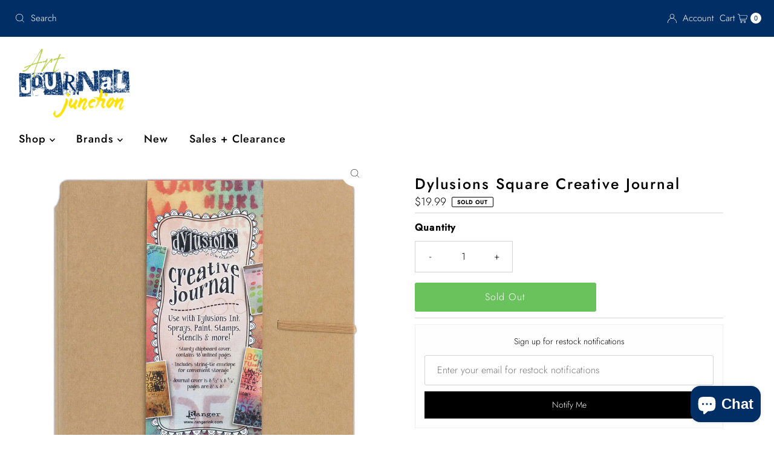

--- FILE ---
content_type: text/html; charset=utf-8
request_url: https://artjournaljunction.com/products/dylusions-square-creative-journal
body_size: 36266
content:
<!doctype html>
<html lang="en" class="no-js" lang="en">
  <head>
    <meta charset="utf-8">
    <meta name="viewport" content="width=device-width, initial-scale=1">

    <!-- Establish early connection to external domains -->
    <link rel="preconnect" href="https://cdn.shopify.com" crossorigin>
    <link rel="preconnect" href="https://fonts.shopify.com" crossorigin>
    <link rel="preconnect" href="https://monorail-edge.shopifysvc.com">
    <link rel="preconnect" href="//ajax.googleapis.com" crossorigin><!-- Preload onDomain stylesheets and script libraries -->
    <link href="//artjournaljunction.com/cdn/shop/t/29/assets/stylesheet.css?v=152717560955989198491759426166" rel="stylesheet" type="text/css" media="all" />
    <link rel="preload" as="font" href="//artjournaljunction.com/cdn/fonts/jost/jost_n3.a5df7448b5b8c9a76542f085341dff794ff2a59d.woff2" type="font/woff2" crossorigin>
    <link rel="preload" as="font" href="//artjournaljunction.com/cdn/fonts/jost/jost_n5.7c8497861ffd15f4e1284cd221f14658b0e95d61.woff2" type="font/woff2" crossorigin>
    <link rel="preload" as="font" href="//artjournaljunction.com/cdn/fonts/jost/jost_n5.7c8497861ffd15f4e1284cd221f14658b0e95d61.woff2" type="font/woff2" crossorigin>
    <link href="//artjournaljunction.com/cdn/shop/t/29/assets/eventemitter3.min.js?v=27939738353326123541759426166" as="script" rel="preload">
    <link href="//artjournaljunction.com/cdn/shop/t/29/assets/theme.js?v=99906464008050771131759426165" as="script" rel="preload">

    <link rel="shortcut icon" href="//artjournaljunction.com/cdn/shop/files/art-journal-junction_favicon.png?crop=center&height=32&v=1717875299&width=32" type="image/png">
    <link rel="canonical" href="https://artjournaljunction.com/products/dylusions-square-creative-journal">

    <title>
      Dylusions Square Creative Journal &ndash; Art Journal Junction
    </title>
    <meta name="description" content="A blank journal filled with off-white cardstock for endless mixed media creativity. Ideal for the application of Dylusions Ink Sprays and Dylusions Paints plus art journal techniques. Journal measures approximately 8 x 8 inches. 48 pages of unlined mixed media cardstock.">

    
<meta property="og:image" content="http://artjournaljunction.com/cdn/shop/files/DYJ38429_Dylusions-Creative-Journal_Square.jpg?v=1752269317">
  <meta property="og:image:secure_url" content="https://artjournaljunction.com/cdn/shop/files/DYJ38429_Dylusions-Creative-Journal_Square.jpg?v=1752269317">
  <meta property="og:image:width" content="1000">
  <meta property="og:image:height" content="1000">

<meta property="og:site_name" content="Art Journal Junction">



  <meta name="twitter:card" content="summary">


  <meta name="twitter:site" content="@">


  <meta name="twitter:title" content="Dylusions Square Creative Journal">
  <meta name="twitter:description" content="A blank journal filled with off-white cardstock for endless mixed media creativity. Ideal for the application of Dylusions Ink Sprays and Paints plus techniques with water, inks, paints and a variety "><meta name="twitter:card" content="Liquid error (snippets/social-meta-tags line 77): invalid url input">
    <meta name="twitter:image" content="Liquid error (snippets/social-meta-tags line 78): invalid url input"><meta name="twitter:image:width" content="480">
  <meta name="twitter:image:height" content="480">


    
 <script type="application/ld+json">
   {
     "@context": "https://schema.org",
     "@type": "Product",
     "id": "dylusions-square-creative-journal",
     "url": "https:\/\/artjournaljunction.com\/products\/dylusions-square-creative-journal",
     "image": "\/\/artjournaljunction.com\/cdn\/shop\/files\/DYJ38429_Dylusions-Creative-Journal_Square.jpg?v=1752269317\u0026width=1000",
     "name": "Dylusions Square Creative Journal",
     "brand": {
        "@type": "Brand",
        "name": "Dylusions"
      },
     "description": "A blank journal filled with off-white cardstock for endless mixed media creativity. Ideal for the application of Dylusions Ink Sprays and Paints plus techniques with water, inks, paints and a variety of mediums.\nThe journal cover is made from sturdy chipboard and features an elastic band closure to keep all your work safe. The inside cover has an attached string-tie envelope for storage of loose papers and ephemera. \n \n\nJournal measures approximately 8\" x 8\"\n48 pages of unlined mixed media cardstock\nPerfect for sketching, collage, and art journaling \n\n \n ","sku": "DYJ38429","gtin12": 789541038429,"offers": [
        
        {
           "@type": "Offer",
           "price" : 19.99,
           "priceCurrency": "USD",
           "availability": "http://schema.org/InStock",
           "priceValidUntil": "2030-01-01",
           "url": "\/products\/dylusions-square-creative-journal"
         }
       
     ]
   }
 </script>


    <style data-shopify>
:root {
    --main-family: Jost, sans-serif;
    --main-weight: 300;
    --main-style: normal;
    --nav-family: Jost, sans-serif;
    --nav-weight: 500;
    --nav-style: normal;
    --heading-family: Jost, sans-serif;
    --heading-weight: 500;
    --heading-style: normal;

    --font-size: 16px;
    --h1-size: 25px;
    --h2-size: 25px;
    --h3-size: 20px;
    --nav-size: 18px;

    --announcement-background: #012e65;
    --announcement-text: #ffffff;
    --header-background: #ffffff;
    --header-text: #000000;
    --nav-color: #000000;
    --nav-hover-link-color: #515151;
    --nav-hover-accent-color: #00c1f1;
    --nav-dropdown-text: #000000;
    --nav-dropdown-background: #ffffff;
    --mobile-header-background: #ffffff;
    --mobile-header-text: #012e65;
    --background: #ffffff;
    --text-color: #000000;
    --sale-color: #ff2800;
    --so-color: #b9b9b9;
    --new-color: #6ac25d;
    --dotted-color: #d5d5d5;
    --secondary-color: #fbfbfb;
    --section-heading-text: #000000;
    --section-heading-primary: #ffffff;
    --section-heading-primary-hover: #ffffff;
    --section-heading-accent: #024fc6;
    --banner-text: #000000;
    --banner-caption-bg: #ffffff;
    --button-color: #6ac25d;
    --button-text: #ffffff;
    --button-hover: #39a829;
    --secondary-button-color: #d5d5d5;
    --secondary-button-text: #000000;
    --secondary-button-hover: #d6d6d6;
    --direction-color: #393939;
    --direction-background: #ffffff;
    --direction-hover: #ffffff;
    --swatch-color: #000000;
    --swatch-background: #ffffff;
    --swatch-border: #d5d5d5;
    --swatch-selected-color: #ffffff;
    --swatch-selected-background: #393939;
    --swatch-selected-border: #393939;
    --footer-background: #ffffff;
    --footer-text: #000000;
    --footer-icons: #012e65;

    --header-border-width: 60%;
    --header-border-weight: 4px;
    --header-border-style: dashed;
    --free-shipping-bg: #9f9070;
    --free-shipping-text: #fff;
    --keyboard-focus: #747474;
    --focus-border-style: dotted;
    --focus-border-weight: 2px;

    --error-msg-dark: #e81000;
    --error-msg-light: #ffeae8;
    --success-msg-dark: #007f5f;
    --success-msg-light: #e5fff8;

    --select-arrow-bg: url(//artjournaljunction.com/cdn/shop/t/29/assets/select-arrow.png?v=112595941721225094991759426167);
    --icon-border-color: #e6e6e6;
    --product-align: center;

    --color-body-text: var(--text-color);
    --color-body: var(--background);
    --color-bg: var(--background);
    --color-filter-size: 18px;

    --star-active: rgb(0, 0, 0);
    --star-inactive: rgb(204, 204, 204);

    --section-background: #ffffff;
    --section-overlay-color: 0, 0, 0;
    --section-overlay-opacity: 0;
    --section-button-size: 16px;;
    --desktop-section-height: ;
    --mobile-section-height: ;


  }
  @media (max-width: 740px) {
  :root {
    --font-size: calc(16px - (16px * 0.15));
    --nav-size: calc(18px - (18px * 0.15));
    --h1-size: calc(25px - (25px * 0.15));
    --h2-size: calc(25px - (25px * 0.15));
    --h3-size: calc(20px - (20px * 0.15));
    --section-button-size: calc(16px - (16px * 0.15));
  }
}
</style>


    <link rel="stylesheet" href="//artjournaljunction.com/cdn/shop/t/29/assets/stylesheet.css?v=152717560955989198491759426166" type="text/css">

    <style>
      @font-face {
  font-family: Jost;
  font-weight: 300;
  font-style: normal;
  font-display: swap;
  src: url("//artjournaljunction.com/cdn/fonts/jost/jost_n3.a5df7448b5b8c9a76542f085341dff794ff2a59d.woff2") format("woff2"),
       url("//artjournaljunction.com/cdn/fonts/jost/jost_n3.882941f5a26d0660f7dd135c08afc57fc6939a07.woff") format("woff");
}

      @font-face {
  font-family: Jost;
  font-weight: 500;
  font-style: normal;
  font-display: swap;
  src: url("//artjournaljunction.com/cdn/fonts/jost/jost_n5.7c8497861ffd15f4e1284cd221f14658b0e95d61.woff2") format("woff2"),
       url("//artjournaljunction.com/cdn/fonts/jost/jost_n5.fb6a06896db583cc2df5ba1b30d9c04383119dd9.woff") format("woff");
}

      @font-face {
  font-family: Jost;
  font-weight: 500;
  font-style: normal;
  font-display: swap;
  src: url("//artjournaljunction.com/cdn/fonts/jost/jost_n5.7c8497861ffd15f4e1284cd221f14658b0e95d61.woff2") format("woff2"),
       url("//artjournaljunction.com/cdn/fonts/jost/jost_n5.fb6a06896db583cc2df5ba1b30d9c04383119dd9.woff") format("woff");
}

      @font-face {
  font-family: Jost;
  font-weight: 400;
  font-style: normal;
  font-display: swap;
  src: url("//artjournaljunction.com/cdn/fonts/jost/jost_n4.d47a1b6347ce4a4c9f437608011273009d91f2b7.woff2") format("woff2"),
       url("//artjournaljunction.com/cdn/fonts/jost/jost_n4.791c46290e672b3f85c3d1c651ef2efa3819eadd.woff") format("woff");
}

      @font-face {
  font-family: Jost;
  font-weight: 300;
  font-style: italic;
  font-display: swap;
  src: url("//artjournaljunction.com/cdn/fonts/jost/jost_i3.8d4e97d98751190bb5824cdb405ec5b0049a74c0.woff2") format("woff2"),
       url("//artjournaljunction.com/cdn/fonts/jost/jost_i3.1b7a65a16099fd3de6fdf1255c696902ed952195.woff") format("woff");
}

      @font-face {
  font-family: Jost;
  font-weight: 400;
  font-style: italic;
  font-display: swap;
  src: url("//artjournaljunction.com/cdn/fonts/jost/jost_i4.b690098389649750ada222b9763d55796c5283a5.woff2") format("woff2"),
       url("//artjournaljunction.com/cdn/fonts/jost/jost_i4.fd766415a47e50b9e391ae7ec04e2ae25e7e28b0.woff") format("woff");
}

    </style>

    <script>window.performance && window.performance.mark && window.performance.mark('shopify.content_for_header.start');</script><meta name="google-site-verification" content="zCeDlksuy-TyvkUu7VySAx7CsGQeE3UF0xy3KilSHgQ">
<meta name="google-site-verification" content="EYzjKR5ZhTT3IVTrgmREM7Qwjzi3KErW7I8GPAQU9Z8">
<meta id="shopify-digital-wallet" name="shopify-digital-wallet" content="/23376415/digital_wallets/dialog">
<meta name="shopify-checkout-api-token" content="d144cf45a910aaa96ba2614667520036">
<meta id="in-context-paypal-metadata" data-shop-id="23376415" data-venmo-supported="false" data-environment="production" data-locale="en_US" data-paypal-v4="true" data-currency="USD">
<link rel="alternate" type="application/json+oembed" href="https://artjournaljunction.com/products/dylusions-square-creative-journal.oembed">
<script async="async" src="/checkouts/internal/preloads.js?locale=en-US"></script>
<link rel="preconnect" href="https://shop.app" crossorigin="anonymous">
<script async="async" src="https://shop.app/checkouts/internal/preloads.js?locale=en-US&shop_id=23376415" crossorigin="anonymous"></script>
<script id="apple-pay-shop-capabilities" type="application/json">{"shopId":23376415,"countryCode":"US","currencyCode":"USD","merchantCapabilities":["supports3DS"],"merchantId":"gid:\/\/shopify\/Shop\/23376415","merchantName":"Art Journal Junction","requiredBillingContactFields":["postalAddress","email"],"requiredShippingContactFields":["postalAddress","email"],"shippingType":"shipping","supportedNetworks":["visa","masterCard","amex","discover","elo","jcb"],"total":{"type":"pending","label":"Art Journal Junction","amount":"1.00"},"shopifyPaymentsEnabled":true,"supportsSubscriptions":true}</script>
<script id="shopify-features" type="application/json">{"accessToken":"d144cf45a910aaa96ba2614667520036","betas":["rich-media-storefront-analytics"],"domain":"artjournaljunction.com","predictiveSearch":true,"shopId":23376415,"locale":"en"}</script>
<script>var Shopify = Shopify || {};
Shopify.shop = "art-journal-junction.myshopify.com";
Shopify.locale = "en";
Shopify.currency = {"active":"USD","rate":"1.0"};
Shopify.country = "US";
Shopify.theme = {"name":"Mr Parker","id":147662438569,"schema_name":"Mr Parker","schema_version":"11.1.0","theme_store_id":567,"role":"main"};
Shopify.theme.handle = "null";
Shopify.theme.style = {"id":null,"handle":null};
Shopify.cdnHost = "artjournaljunction.com/cdn";
Shopify.routes = Shopify.routes || {};
Shopify.routes.root = "/";</script>
<script type="module">!function(o){(o.Shopify=o.Shopify||{}).modules=!0}(window);</script>
<script>!function(o){function n(){var o=[];function n(){o.push(Array.prototype.slice.apply(arguments))}return n.q=o,n}var t=o.Shopify=o.Shopify||{};t.loadFeatures=n(),t.autoloadFeatures=n()}(window);</script>
<script>
  window.ShopifyPay = window.ShopifyPay || {};
  window.ShopifyPay.apiHost = "shop.app\/pay";
  window.ShopifyPay.redirectState = null;
</script>
<script id="shop-js-analytics" type="application/json">{"pageType":"product"}</script>
<script defer="defer" async type="module" src="//artjournaljunction.com/cdn/shopifycloud/shop-js/modules/v2/client.init-shop-cart-sync_IZsNAliE.en.esm.js"></script>
<script defer="defer" async type="module" src="//artjournaljunction.com/cdn/shopifycloud/shop-js/modules/v2/chunk.common_0OUaOowp.esm.js"></script>
<script type="module">
  await import("//artjournaljunction.com/cdn/shopifycloud/shop-js/modules/v2/client.init-shop-cart-sync_IZsNAliE.en.esm.js");
await import("//artjournaljunction.com/cdn/shopifycloud/shop-js/modules/v2/chunk.common_0OUaOowp.esm.js");

  window.Shopify.SignInWithShop?.initShopCartSync?.({"fedCMEnabled":true,"windoidEnabled":true});

</script>
<script defer="defer" async type="module" src="//artjournaljunction.com/cdn/shopifycloud/shop-js/modules/v2/client.payment-terms_CNlwjfZz.en.esm.js"></script>
<script defer="defer" async type="module" src="//artjournaljunction.com/cdn/shopifycloud/shop-js/modules/v2/chunk.common_0OUaOowp.esm.js"></script>
<script defer="defer" async type="module" src="//artjournaljunction.com/cdn/shopifycloud/shop-js/modules/v2/chunk.modal_CGo_dVj3.esm.js"></script>
<script type="module">
  await import("//artjournaljunction.com/cdn/shopifycloud/shop-js/modules/v2/client.payment-terms_CNlwjfZz.en.esm.js");
await import("//artjournaljunction.com/cdn/shopifycloud/shop-js/modules/v2/chunk.common_0OUaOowp.esm.js");
await import("//artjournaljunction.com/cdn/shopifycloud/shop-js/modules/v2/chunk.modal_CGo_dVj3.esm.js");

  
</script>
<script>
  window.Shopify = window.Shopify || {};
  if (!window.Shopify.featureAssets) window.Shopify.featureAssets = {};
  window.Shopify.featureAssets['shop-js'] = {"shop-cart-sync":["modules/v2/client.shop-cart-sync_DLOhI_0X.en.esm.js","modules/v2/chunk.common_0OUaOowp.esm.js"],"init-fed-cm":["modules/v2/client.init-fed-cm_C6YtU0w6.en.esm.js","modules/v2/chunk.common_0OUaOowp.esm.js"],"shop-button":["modules/v2/client.shop-button_BCMx7GTG.en.esm.js","modules/v2/chunk.common_0OUaOowp.esm.js"],"shop-cash-offers":["modules/v2/client.shop-cash-offers_BT26qb5j.en.esm.js","modules/v2/chunk.common_0OUaOowp.esm.js","modules/v2/chunk.modal_CGo_dVj3.esm.js"],"init-windoid":["modules/v2/client.init-windoid_B9PkRMql.en.esm.js","modules/v2/chunk.common_0OUaOowp.esm.js"],"init-shop-email-lookup-coordinator":["modules/v2/client.init-shop-email-lookup-coordinator_DZkqjsbU.en.esm.js","modules/v2/chunk.common_0OUaOowp.esm.js"],"shop-toast-manager":["modules/v2/client.shop-toast-manager_Di2EnuM7.en.esm.js","modules/v2/chunk.common_0OUaOowp.esm.js"],"shop-login-button":["modules/v2/client.shop-login-button_BtqW_SIO.en.esm.js","modules/v2/chunk.common_0OUaOowp.esm.js","modules/v2/chunk.modal_CGo_dVj3.esm.js"],"avatar":["modules/v2/client.avatar_BTnouDA3.en.esm.js"],"pay-button":["modules/v2/client.pay-button_CWa-C9R1.en.esm.js","modules/v2/chunk.common_0OUaOowp.esm.js"],"init-shop-cart-sync":["modules/v2/client.init-shop-cart-sync_IZsNAliE.en.esm.js","modules/v2/chunk.common_0OUaOowp.esm.js"],"init-customer-accounts":["modules/v2/client.init-customer-accounts_DenGwJTU.en.esm.js","modules/v2/client.shop-login-button_BtqW_SIO.en.esm.js","modules/v2/chunk.common_0OUaOowp.esm.js","modules/v2/chunk.modal_CGo_dVj3.esm.js"],"init-shop-for-new-customer-accounts":["modules/v2/client.init-shop-for-new-customer-accounts_JdHXxpS9.en.esm.js","modules/v2/client.shop-login-button_BtqW_SIO.en.esm.js","modules/v2/chunk.common_0OUaOowp.esm.js","modules/v2/chunk.modal_CGo_dVj3.esm.js"],"init-customer-accounts-sign-up":["modules/v2/client.init-customer-accounts-sign-up_D6__K_p8.en.esm.js","modules/v2/client.shop-login-button_BtqW_SIO.en.esm.js","modules/v2/chunk.common_0OUaOowp.esm.js","modules/v2/chunk.modal_CGo_dVj3.esm.js"],"checkout-modal":["modules/v2/client.checkout-modal_C_ZQDY6s.en.esm.js","modules/v2/chunk.common_0OUaOowp.esm.js","modules/v2/chunk.modal_CGo_dVj3.esm.js"],"shop-follow-button":["modules/v2/client.shop-follow-button_XetIsj8l.en.esm.js","modules/v2/chunk.common_0OUaOowp.esm.js","modules/v2/chunk.modal_CGo_dVj3.esm.js"],"lead-capture":["modules/v2/client.lead-capture_DvA72MRN.en.esm.js","modules/v2/chunk.common_0OUaOowp.esm.js","modules/v2/chunk.modal_CGo_dVj3.esm.js"],"shop-login":["modules/v2/client.shop-login_ClXNxyh6.en.esm.js","modules/v2/chunk.common_0OUaOowp.esm.js","modules/v2/chunk.modal_CGo_dVj3.esm.js"],"payment-terms":["modules/v2/client.payment-terms_CNlwjfZz.en.esm.js","modules/v2/chunk.common_0OUaOowp.esm.js","modules/v2/chunk.modal_CGo_dVj3.esm.js"]};
</script>
<script>(function() {
  var isLoaded = false;
  function asyncLoad() {
    if (isLoaded) return;
    isLoaded = true;
    var urls = ["https:\/\/s3-us-west-2.amazonaws.com\/da-restock\/da-restock.js?shop=art-journal-junction.myshopify.com","https:\/\/chimpstatic.com\/mcjs-connected\/js\/users\/f2d9c3962d1a7453c9207b1c9\/64f2140ddedf7fe85256b9b93.js?shop=art-journal-junction.myshopify.com","\/\/searchserverapi.com\/widgets\/shopify\/init.js?a=0N4Q4B8G0I\u0026shop=art-journal-junction.myshopify.com"];
    for (var i = 0; i < urls.length; i++) {
      var s = document.createElement('script');
      s.type = 'text/javascript';
      s.async = true;
      s.src = urls[i];
      var x = document.getElementsByTagName('script')[0];
      x.parentNode.insertBefore(s, x);
    }
  };
  if(window.attachEvent) {
    window.attachEvent('onload', asyncLoad);
  } else {
    window.addEventListener('load', asyncLoad, false);
  }
})();</script>
<script id="__st">var __st={"a":23376415,"offset":-21600,"reqid":"43faf438-146c-4157-9ff1-d8b61a4359c9-1768366841","pageurl":"artjournaljunction.com\/products\/dylusions-square-creative-journal","u":"47048cf4c159","p":"product","rtyp":"product","rid":11759744524};</script>
<script>window.ShopifyPaypalV4VisibilityTracking = true;</script>
<script id="captcha-bootstrap">!function(){'use strict';const t='contact',e='account',n='new_comment',o=[[t,t],['blogs',n],['comments',n],[t,'customer']],c=[[e,'customer_login'],[e,'guest_login'],[e,'recover_customer_password'],[e,'create_customer']],r=t=>t.map((([t,e])=>`form[action*='/${t}']:not([data-nocaptcha='true']) input[name='form_type'][value='${e}']`)).join(','),a=t=>()=>t?[...document.querySelectorAll(t)].map((t=>t.form)):[];function s(){const t=[...o],e=r(t);return a(e)}const i='password',u='form_key',d=['recaptcha-v3-token','g-recaptcha-response','h-captcha-response',i],f=()=>{try{return window.sessionStorage}catch{return}},m='__shopify_v',_=t=>t.elements[u];function p(t,e,n=!1){try{const o=window.sessionStorage,c=JSON.parse(o.getItem(e)),{data:r}=function(t){const{data:e,action:n}=t;return t[m]||n?{data:e,action:n}:{data:t,action:n}}(c);for(const[e,n]of Object.entries(r))t.elements[e]&&(t.elements[e].value=n);n&&o.removeItem(e)}catch(o){console.error('form repopulation failed',{error:o})}}const l='form_type',E='cptcha';function T(t){t.dataset[E]=!0}const w=window,h=w.document,L='Shopify',v='ce_forms',y='captcha';let A=!1;((t,e)=>{const n=(g='f06e6c50-85a8-45c8-87d0-21a2b65856fe',I='https://cdn.shopify.com/shopifycloud/storefront-forms-hcaptcha/ce_storefront_forms_captcha_hcaptcha.v1.5.2.iife.js',D={infoText:'Protected by hCaptcha',privacyText:'Privacy',termsText:'Terms'},(t,e,n)=>{const o=w[L][v],c=o.bindForm;if(c)return c(t,g,e,D).then(n);var r;o.q.push([[t,g,e,D],n]),r=I,A||(h.body.append(Object.assign(h.createElement('script'),{id:'captcha-provider',async:!0,src:r})),A=!0)});var g,I,D;w[L]=w[L]||{},w[L][v]=w[L][v]||{},w[L][v].q=[],w[L][y]=w[L][y]||{},w[L][y].protect=function(t,e){n(t,void 0,e),T(t)},Object.freeze(w[L][y]),function(t,e,n,w,h,L){const[v,y,A,g]=function(t,e,n){const i=e?o:[],u=t?c:[],d=[...i,...u],f=r(d),m=r(i),_=r(d.filter((([t,e])=>n.includes(e))));return[a(f),a(m),a(_),s()]}(w,h,L),I=t=>{const e=t.target;return e instanceof HTMLFormElement?e:e&&e.form},D=t=>v().includes(t);t.addEventListener('submit',(t=>{const e=I(t);if(!e)return;const n=D(e)&&!e.dataset.hcaptchaBound&&!e.dataset.recaptchaBound,o=_(e),c=g().includes(e)&&(!o||!o.value);(n||c)&&t.preventDefault(),c&&!n&&(function(t){try{if(!f())return;!function(t){const e=f();if(!e)return;const n=_(t);if(!n)return;const o=n.value;o&&e.removeItem(o)}(t);const e=Array.from(Array(32),(()=>Math.random().toString(36)[2])).join('');!function(t,e){_(t)||t.append(Object.assign(document.createElement('input'),{type:'hidden',name:u})),t.elements[u].value=e}(t,e),function(t,e){const n=f();if(!n)return;const o=[...t.querySelectorAll(`input[type='${i}']`)].map((({name:t})=>t)),c=[...d,...o],r={};for(const[a,s]of new FormData(t).entries())c.includes(a)||(r[a]=s);n.setItem(e,JSON.stringify({[m]:1,action:t.action,data:r}))}(t,e)}catch(e){console.error('failed to persist form',e)}}(e),e.submit())}));const S=(t,e)=>{t&&!t.dataset[E]&&(n(t,e.some((e=>e===t))),T(t))};for(const o of['focusin','change'])t.addEventListener(o,(t=>{const e=I(t);D(e)&&S(e,y())}));const B=e.get('form_key'),M=e.get(l),P=B&&M;t.addEventListener('DOMContentLoaded',(()=>{const t=y();if(P)for(const e of t)e.elements[l].value===M&&p(e,B);[...new Set([...A(),...v().filter((t=>'true'===t.dataset.shopifyCaptcha))])].forEach((e=>S(e,t)))}))}(h,new URLSearchParams(w.location.search),n,t,e,['guest_login'])})(!0,!0)}();</script>
<script integrity="sha256-4kQ18oKyAcykRKYeNunJcIwy7WH5gtpwJnB7kiuLZ1E=" data-source-attribution="shopify.loadfeatures" defer="defer" src="//artjournaljunction.com/cdn/shopifycloud/storefront/assets/storefront/load_feature-a0a9edcb.js" crossorigin="anonymous"></script>
<script crossorigin="anonymous" defer="defer" src="//artjournaljunction.com/cdn/shopifycloud/storefront/assets/shopify_pay/storefront-65b4c6d7.js?v=20250812"></script>
<script data-source-attribution="shopify.dynamic_checkout.dynamic.init">var Shopify=Shopify||{};Shopify.PaymentButton=Shopify.PaymentButton||{isStorefrontPortableWallets:!0,init:function(){window.Shopify.PaymentButton.init=function(){};var t=document.createElement("script");t.src="https://artjournaljunction.com/cdn/shopifycloud/portable-wallets/latest/portable-wallets.en.js",t.type="module",document.head.appendChild(t)}};
</script>
<script data-source-attribution="shopify.dynamic_checkout.buyer_consent">
  function portableWalletsHideBuyerConsent(e){var t=document.getElementById("shopify-buyer-consent"),n=document.getElementById("shopify-subscription-policy-button");t&&n&&(t.classList.add("hidden"),t.setAttribute("aria-hidden","true"),n.removeEventListener("click",e))}function portableWalletsShowBuyerConsent(e){var t=document.getElementById("shopify-buyer-consent"),n=document.getElementById("shopify-subscription-policy-button");t&&n&&(t.classList.remove("hidden"),t.removeAttribute("aria-hidden"),n.addEventListener("click",e))}window.Shopify?.PaymentButton&&(window.Shopify.PaymentButton.hideBuyerConsent=portableWalletsHideBuyerConsent,window.Shopify.PaymentButton.showBuyerConsent=portableWalletsShowBuyerConsent);
</script>
<script data-source-attribution="shopify.dynamic_checkout.cart.bootstrap">document.addEventListener("DOMContentLoaded",(function(){function t(){return document.querySelector("shopify-accelerated-checkout-cart, shopify-accelerated-checkout")}if(t())Shopify.PaymentButton.init();else{new MutationObserver((function(e,n){t()&&(Shopify.PaymentButton.init(),n.disconnect())})).observe(document.body,{childList:!0,subtree:!0})}}));
</script>
<link id="shopify-accelerated-checkout-styles" rel="stylesheet" media="screen" href="https://artjournaljunction.com/cdn/shopifycloud/portable-wallets/latest/accelerated-checkout-backwards-compat.css" crossorigin="anonymous">
<style id="shopify-accelerated-checkout-cart">
        #shopify-buyer-consent {
  margin-top: 1em;
  display: inline-block;
  width: 100%;
}

#shopify-buyer-consent.hidden {
  display: none;
}

#shopify-subscription-policy-button {
  background: none;
  border: none;
  padding: 0;
  text-decoration: underline;
  font-size: inherit;
  cursor: pointer;
}

#shopify-subscription-policy-button::before {
  box-shadow: none;
}

      </style>

<script>window.performance && window.performance.mark && window.performance.mark('shopify.content_for_header.end');</script>
  <script src="https://cdn.shopify.com/extensions/8a73ca8c-e52c-403e-a285-960b1a039a01/alert-me-restock-alerts-18/assets/da-restock.js" type="text/javascript" defer="defer"></script>
<link href="https://cdn.shopify.com/extensions/8a73ca8c-e52c-403e-a285-960b1a039a01/alert-me-restock-alerts-18/assets/da-restock.css" rel="stylesheet" type="text/css" media="all">
<script src="https://cdn.shopify.com/extensions/7bc9bb47-adfa-4267-963e-cadee5096caf/inbox-1252/assets/inbox-chat-loader.js" type="text/javascript" defer="defer"></script>
<script src="https://cdn.shopify.com/extensions/019bb44f-1d98-7bf6-8b51-cb48c7e82503/smile-io-264/assets/smile-loader.js" type="text/javascript" defer="defer"></script>
<link href="https://monorail-edge.shopifysvc.com" rel="dns-prefetch">
<script>(function(){if ("sendBeacon" in navigator && "performance" in window) {try {var session_token_from_headers = performance.getEntriesByType('navigation')[0].serverTiming.find(x => x.name == '_s').description;} catch {var session_token_from_headers = undefined;}var session_cookie_matches = document.cookie.match(/_shopify_s=([^;]*)/);var session_token_from_cookie = session_cookie_matches && session_cookie_matches.length === 2 ? session_cookie_matches[1] : "";var session_token = session_token_from_headers || session_token_from_cookie || "";function handle_abandonment_event(e) {var entries = performance.getEntries().filter(function(entry) {return /monorail-edge.shopifysvc.com/.test(entry.name);});if (!window.abandonment_tracked && entries.length === 0) {window.abandonment_tracked = true;var currentMs = Date.now();var navigation_start = performance.timing.navigationStart;var payload = {shop_id: 23376415,url: window.location.href,navigation_start,duration: currentMs - navigation_start,session_token,page_type: "product"};window.navigator.sendBeacon("https://monorail-edge.shopifysvc.com/v1/produce", JSON.stringify({schema_id: "online_store_buyer_site_abandonment/1.1",payload: payload,metadata: {event_created_at_ms: currentMs,event_sent_at_ms: currentMs}}));}}window.addEventListener('pagehide', handle_abandonment_event);}}());</script>
<script id="web-pixels-manager-setup">(function e(e,d,r,n,o){if(void 0===o&&(o={}),!Boolean(null===(a=null===(i=window.Shopify)||void 0===i?void 0:i.analytics)||void 0===a?void 0:a.replayQueue)){var i,a;window.Shopify=window.Shopify||{};var t=window.Shopify;t.analytics=t.analytics||{};var s=t.analytics;s.replayQueue=[],s.publish=function(e,d,r){return s.replayQueue.push([e,d,r]),!0};try{self.performance.mark("wpm:start")}catch(e){}var l=function(){var e={modern:/Edge?\/(1{2}[4-9]|1[2-9]\d|[2-9]\d{2}|\d{4,})\.\d+(\.\d+|)|Firefox\/(1{2}[4-9]|1[2-9]\d|[2-9]\d{2}|\d{4,})\.\d+(\.\d+|)|Chrom(ium|e)\/(9{2}|\d{3,})\.\d+(\.\d+|)|(Maci|X1{2}).+ Version\/(15\.\d+|(1[6-9]|[2-9]\d|\d{3,})\.\d+)([,.]\d+|)( \(\w+\)|)( Mobile\/\w+|) Safari\/|Chrome.+OPR\/(9{2}|\d{3,})\.\d+\.\d+|(CPU[ +]OS|iPhone[ +]OS|CPU[ +]iPhone|CPU IPhone OS|CPU iPad OS)[ +]+(15[._]\d+|(1[6-9]|[2-9]\d|\d{3,})[._]\d+)([._]\d+|)|Android:?[ /-](13[3-9]|1[4-9]\d|[2-9]\d{2}|\d{4,})(\.\d+|)(\.\d+|)|Android.+Firefox\/(13[5-9]|1[4-9]\d|[2-9]\d{2}|\d{4,})\.\d+(\.\d+|)|Android.+Chrom(ium|e)\/(13[3-9]|1[4-9]\d|[2-9]\d{2}|\d{4,})\.\d+(\.\d+|)|SamsungBrowser\/([2-9]\d|\d{3,})\.\d+/,legacy:/Edge?\/(1[6-9]|[2-9]\d|\d{3,})\.\d+(\.\d+|)|Firefox\/(5[4-9]|[6-9]\d|\d{3,})\.\d+(\.\d+|)|Chrom(ium|e)\/(5[1-9]|[6-9]\d|\d{3,})\.\d+(\.\d+|)([\d.]+$|.*Safari\/(?![\d.]+ Edge\/[\d.]+$))|(Maci|X1{2}).+ Version\/(10\.\d+|(1[1-9]|[2-9]\d|\d{3,})\.\d+)([,.]\d+|)( \(\w+\)|)( Mobile\/\w+|) Safari\/|Chrome.+OPR\/(3[89]|[4-9]\d|\d{3,})\.\d+\.\d+|(CPU[ +]OS|iPhone[ +]OS|CPU[ +]iPhone|CPU IPhone OS|CPU iPad OS)[ +]+(10[._]\d+|(1[1-9]|[2-9]\d|\d{3,})[._]\d+)([._]\d+|)|Android:?[ /-](13[3-9]|1[4-9]\d|[2-9]\d{2}|\d{4,})(\.\d+|)(\.\d+|)|Mobile Safari.+OPR\/([89]\d|\d{3,})\.\d+\.\d+|Android.+Firefox\/(13[5-9]|1[4-9]\d|[2-9]\d{2}|\d{4,})\.\d+(\.\d+|)|Android.+Chrom(ium|e)\/(13[3-9]|1[4-9]\d|[2-9]\d{2}|\d{4,})\.\d+(\.\d+|)|Android.+(UC? ?Browser|UCWEB|U3)[ /]?(15\.([5-9]|\d{2,})|(1[6-9]|[2-9]\d|\d{3,})\.\d+)\.\d+|SamsungBrowser\/(5\.\d+|([6-9]|\d{2,})\.\d+)|Android.+MQ{2}Browser\/(14(\.(9|\d{2,})|)|(1[5-9]|[2-9]\d|\d{3,})(\.\d+|))(\.\d+|)|K[Aa][Ii]OS\/(3\.\d+|([4-9]|\d{2,})\.\d+)(\.\d+|)/},d=e.modern,r=e.legacy,n=navigator.userAgent;return n.match(d)?"modern":n.match(r)?"legacy":"unknown"}(),u="modern"===l?"modern":"legacy",c=(null!=n?n:{modern:"",legacy:""})[u],f=function(e){return[e.baseUrl,"/wpm","/b",e.hashVersion,"modern"===e.buildTarget?"m":"l",".js"].join("")}({baseUrl:d,hashVersion:r,buildTarget:u}),m=function(e){var d=e.version,r=e.bundleTarget,n=e.surface,o=e.pageUrl,i=e.monorailEndpoint;return{emit:function(e){var a=e.status,t=e.errorMsg,s=(new Date).getTime(),l=JSON.stringify({metadata:{event_sent_at_ms:s},events:[{schema_id:"web_pixels_manager_load/3.1",payload:{version:d,bundle_target:r,page_url:o,status:a,surface:n,error_msg:t},metadata:{event_created_at_ms:s}}]});if(!i)return console&&console.warn&&console.warn("[Web Pixels Manager] No Monorail endpoint provided, skipping logging."),!1;try{return self.navigator.sendBeacon.bind(self.navigator)(i,l)}catch(e){}var u=new XMLHttpRequest;try{return u.open("POST",i,!0),u.setRequestHeader("Content-Type","text/plain"),u.send(l),!0}catch(e){return console&&console.warn&&console.warn("[Web Pixels Manager] Got an unhandled error while logging to Monorail."),!1}}}}({version:r,bundleTarget:l,surface:e.surface,pageUrl:self.location.href,monorailEndpoint:e.monorailEndpoint});try{o.browserTarget=l,function(e){var d=e.src,r=e.async,n=void 0===r||r,o=e.onload,i=e.onerror,a=e.sri,t=e.scriptDataAttributes,s=void 0===t?{}:t,l=document.createElement("script"),u=document.querySelector("head"),c=document.querySelector("body");if(l.async=n,l.src=d,a&&(l.integrity=a,l.crossOrigin="anonymous"),s)for(var f in s)if(Object.prototype.hasOwnProperty.call(s,f))try{l.dataset[f]=s[f]}catch(e){}if(o&&l.addEventListener("load",o),i&&l.addEventListener("error",i),u)u.appendChild(l);else{if(!c)throw new Error("Did not find a head or body element to append the script");c.appendChild(l)}}({src:f,async:!0,onload:function(){if(!function(){var e,d;return Boolean(null===(d=null===(e=window.Shopify)||void 0===e?void 0:e.analytics)||void 0===d?void 0:d.initialized)}()){var d=window.webPixelsManager.init(e)||void 0;if(d){var r=window.Shopify.analytics;r.replayQueue.forEach((function(e){var r=e[0],n=e[1],o=e[2];d.publishCustomEvent(r,n,o)})),r.replayQueue=[],r.publish=d.publishCustomEvent,r.visitor=d.visitor,r.initialized=!0}}},onerror:function(){return m.emit({status:"failed",errorMsg:"".concat(f," has failed to load")})},sri:function(e){var d=/^sha384-[A-Za-z0-9+/=]+$/;return"string"==typeof e&&d.test(e)}(c)?c:"",scriptDataAttributes:o}),m.emit({status:"loading"})}catch(e){m.emit({status:"failed",errorMsg:(null==e?void 0:e.message)||"Unknown error"})}}})({shopId: 23376415,storefrontBaseUrl: "https://artjournaljunction.com",extensionsBaseUrl: "https://extensions.shopifycdn.com/cdn/shopifycloud/web-pixels-manager",monorailEndpoint: "https://monorail-edge.shopifysvc.com/unstable/produce_batch",surface: "storefront-renderer",enabledBetaFlags: ["2dca8a86","a0d5f9d2"],webPixelsConfigList: [{"id":"572096681","configuration":"{\"config\":\"{\\\"pixel_id\\\":\\\"G-483HF9P5J5\\\",\\\"target_country\\\":\\\"US\\\",\\\"gtag_events\\\":[{\\\"type\\\":\\\"begin_checkout\\\",\\\"action_label\\\":[\\\"G-483HF9P5J5\\\",\\\"AW-777631983\\\/9vnaCIHXl5ABEO_x5vIC\\\"]},{\\\"type\\\":\\\"search\\\",\\\"action_label\\\":[\\\"G-483HF9P5J5\\\",\\\"AW-777631983\\\/YCgGCITXl5ABEO_x5vIC\\\"]},{\\\"type\\\":\\\"view_item\\\",\\\"action_label\\\":[\\\"G-483HF9P5J5\\\",\\\"AW-777631983\\\/lDPDCPvWl5ABEO_x5vIC\\\",\\\"MC-V03Z0GZPTL\\\"]},{\\\"type\\\":\\\"purchase\\\",\\\"action_label\\\":[\\\"G-483HF9P5J5\\\",\\\"AW-777631983\\\/mjmLCPjWl5ABEO_x5vIC\\\",\\\"MC-V03Z0GZPTL\\\"]},{\\\"type\\\":\\\"page_view\\\",\\\"action_label\\\":[\\\"G-483HF9P5J5\\\",\\\"AW-777631983\\\/UcQ6CPXWl5ABEO_x5vIC\\\",\\\"MC-V03Z0GZPTL\\\"]},{\\\"type\\\":\\\"add_payment_info\\\",\\\"action_label\\\":[\\\"G-483HF9P5J5\\\",\\\"AW-777631983\\\/E7SxCIfXl5ABEO_x5vIC\\\"]},{\\\"type\\\":\\\"add_to_cart\\\",\\\"action_label\\\":[\\\"G-483HF9P5J5\\\",\\\"AW-777631983\\\/nkyzCP7Wl5ABEO_x5vIC\\\"]}],\\\"enable_monitoring_mode\\\":false}\"}","eventPayloadVersion":"v1","runtimeContext":"OPEN","scriptVersion":"b2a88bafab3e21179ed38636efcd8a93","type":"APP","apiClientId":1780363,"privacyPurposes":[],"dataSharingAdjustments":{"protectedCustomerApprovalScopes":["read_customer_address","read_customer_email","read_customer_name","read_customer_personal_data","read_customer_phone"]}},{"id":"221708457","configuration":"{\"apiKey\":\"0N4Q4B8G0I\", \"host\":\"searchserverapi.com\"}","eventPayloadVersion":"v1","runtimeContext":"STRICT","scriptVersion":"5559ea45e47b67d15b30b79e7c6719da","type":"APP","apiClientId":578825,"privacyPurposes":["ANALYTICS"],"dataSharingAdjustments":{"protectedCustomerApprovalScopes":["read_customer_personal_data"]}},{"id":"72417449","configuration":"{\"tagID\":\"2613855288698\"}","eventPayloadVersion":"v1","runtimeContext":"STRICT","scriptVersion":"18031546ee651571ed29edbe71a3550b","type":"APP","apiClientId":3009811,"privacyPurposes":["ANALYTICS","MARKETING","SALE_OF_DATA"],"dataSharingAdjustments":{"protectedCustomerApprovalScopes":["read_customer_address","read_customer_email","read_customer_name","read_customer_personal_data","read_customer_phone"]}},{"id":"73203881","eventPayloadVersion":"v1","runtimeContext":"LAX","scriptVersion":"1","type":"CUSTOM","privacyPurposes":["MARKETING"],"name":"Meta pixel (migrated)"},{"id":"shopify-app-pixel","configuration":"{}","eventPayloadVersion":"v1","runtimeContext":"STRICT","scriptVersion":"0450","apiClientId":"shopify-pixel","type":"APP","privacyPurposes":["ANALYTICS","MARKETING"]},{"id":"shopify-custom-pixel","eventPayloadVersion":"v1","runtimeContext":"LAX","scriptVersion":"0450","apiClientId":"shopify-pixel","type":"CUSTOM","privacyPurposes":["ANALYTICS","MARKETING"]}],isMerchantRequest: false,initData: {"shop":{"name":"Art Journal Junction","paymentSettings":{"currencyCode":"USD"},"myshopifyDomain":"art-journal-junction.myshopify.com","countryCode":"US","storefrontUrl":"https:\/\/artjournaljunction.com"},"customer":null,"cart":null,"checkout":null,"productVariants":[{"price":{"amount":19.99,"currencyCode":"USD"},"product":{"title":"Dylusions Square Creative Journal","vendor":"Dylusions","id":"11759744524","untranslatedTitle":"Dylusions Square Creative Journal","url":"\/products\/dylusions-square-creative-journal","type":"Art Journals"},"id":"47274736780","image":{"src":"\/\/artjournaljunction.com\/cdn\/shop\/files\/DYJ38429_Dylusions-Creative-Journal_Square.jpg?v=1752269317"},"sku":"DYJ38429","title":"Default Title","untranslatedTitle":"Default Title"}],"purchasingCompany":null},},"https://artjournaljunction.com/cdn","7cecd0b6w90c54c6cpe92089d5m57a67346",{"modern":"","legacy":""},{"shopId":"23376415","storefrontBaseUrl":"https:\/\/artjournaljunction.com","extensionBaseUrl":"https:\/\/extensions.shopifycdn.com\/cdn\/shopifycloud\/web-pixels-manager","surface":"storefront-renderer","enabledBetaFlags":"[\"2dca8a86\", \"a0d5f9d2\"]","isMerchantRequest":"false","hashVersion":"7cecd0b6w90c54c6cpe92089d5m57a67346","publish":"custom","events":"[[\"page_viewed\",{}],[\"product_viewed\",{\"productVariant\":{\"price\":{\"amount\":19.99,\"currencyCode\":\"USD\"},\"product\":{\"title\":\"Dylusions Square Creative Journal\",\"vendor\":\"Dylusions\",\"id\":\"11759744524\",\"untranslatedTitle\":\"Dylusions Square Creative Journal\",\"url\":\"\/products\/dylusions-square-creative-journal\",\"type\":\"Art Journals\"},\"id\":\"47274736780\",\"image\":{\"src\":\"\/\/artjournaljunction.com\/cdn\/shop\/files\/DYJ38429_Dylusions-Creative-Journal_Square.jpg?v=1752269317\"},\"sku\":\"DYJ38429\",\"title\":\"Default Title\",\"untranslatedTitle\":\"Default Title\"}}]]"});</script><script>
  window.ShopifyAnalytics = window.ShopifyAnalytics || {};
  window.ShopifyAnalytics.meta = window.ShopifyAnalytics.meta || {};
  window.ShopifyAnalytics.meta.currency = 'USD';
  var meta = {"product":{"id":11759744524,"gid":"gid:\/\/shopify\/Product\/11759744524","vendor":"Dylusions","type":"Art Journals","handle":"dylusions-square-creative-journal","variants":[{"id":47274736780,"price":1999,"name":"Dylusions Square Creative Journal","public_title":null,"sku":"DYJ38429"}],"remote":false},"page":{"pageType":"product","resourceType":"product","resourceId":11759744524,"requestId":"43faf438-146c-4157-9ff1-d8b61a4359c9-1768366841"}};
  for (var attr in meta) {
    window.ShopifyAnalytics.meta[attr] = meta[attr];
  }
</script>
<script class="analytics">
  (function () {
    var customDocumentWrite = function(content) {
      var jquery = null;

      if (window.jQuery) {
        jquery = window.jQuery;
      } else if (window.Checkout && window.Checkout.$) {
        jquery = window.Checkout.$;
      }

      if (jquery) {
        jquery('body').append(content);
      }
    };

    var hasLoggedConversion = function(token) {
      if (token) {
        return document.cookie.indexOf('loggedConversion=' + token) !== -1;
      }
      return false;
    }

    var setCookieIfConversion = function(token) {
      if (token) {
        var twoMonthsFromNow = new Date(Date.now());
        twoMonthsFromNow.setMonth(twoMonthsFromNow.getMonth() + 2);

        document.cookie = 'loggedConversion=' + token + '; expires=' + twoMonthsFromNow;
      }
    }

    var trekkie = window.ShopifyAnalytics.lib = window.trekkie = window.trekkie || [];
    if (trekkie.integrations) {
      return;
    }
    trekkie.methods = [
      'identify',
      'page',
      'ready',
      'track',
      'trackForm',
      'trackLink'
    ];
    trekkie.factory = function(method) {
      return function() {
        var args = Array.prototype.slice.call(arguments);
        args.unshift(method);
        trekkie.push(args);
        return trekkie;
      };
    };
    for (var i = 0; i < trekkie.methods.length; i++) {
      var key = trekkie.methods[i];
      trekkie[key] = trekkie.factory(key);
    }
    trekkie.load = function(config) {
      trekkie.config = config || {};
      trekkie.config.initialDocumentCookie = document.cookie;
      var first = document.getElementsByTagName('script')[0];
      var script = document.createElement('script');
      script.type = 'text/javascript';
      script.onerror = function(e) {
        var scriptFallback = document.createElement('script');
        scriptFallback.type = 'text/javascript';
        scriptFallback.onerror = function(error) {
                var Monorail = {
      produce: function produce(monorailDomain, schemaId, payload) {
        var currentMs = new Date().getTime();
        var event = {
          schema_id: schemaId,
          payload: payload,
          metadata: {
            event_created_at_ms: currentMs,
            event_sent_at_ms: currentMs
          }
        };
        return Monorail.sendRequest("https://" + monorailDomain + "/v1/produce", JSON.stringify(event));
      },
      sendRequest: function sendRequest(endpointUrl, payload) {
        // Try the sendBeacon API
        if (window && window.navigator && typeof window.navigator.sendBeacon === 'function' && typeof window.Blob === 'function' && !Monorail.isIos12()) {
          var blobData = new window.Blob([payload], {
            type: 'text/plain'
          });

          if (window.navigator.sendBeacon(endpointUrl, blobData)) {
            return true;
          } // sendBeacon was not successful

        } // XHR beacon

        var xhr = new XMLHttpRequest();

        try {
          xhr.open('POST', endpointUrl);
          xhr.setRequestHeader('Content-Type', 'text/plain');
          xhr.send(payload);
        } catch (e) {
          console.log(e);
        }

        return false;
      },
      isIos12: function isIos12() {
        return window.navigator.userAgent.lastIndexOf('iPhone; CPU iPhone OS 12_') !== -1 || window.navigator.userAgent.lastIndexOf('iPad; CPU OS 12_') !== -1;
      }
    };
    Monorail.produce('monorail-edge.shopifysvc.com',
      'trekkie_storefront_load_errors/1.1',
      {shop_id: 23376415,
      theme_id: 147662438569,
      app_name: "storefront",
      context_url: window.location.href,
      source_url: "//artjournaljunction.com/cdn/s/trekkie.storefront.55c6279c31a6628627b2ba1c5ff367020da294e2.min.js"});

        };
        scriptFallback.async = true;
        scriptFallback.src = '//artjournaljunction.com/cdn/s/trekkie.storefront.55c6279c31a6628627b2ba1c5ff367020da294e2.min.js';
        first.parentNode.insertBefore(scriptFallback, first);
      };
      script.async = true;
      script.src = '//artjournaljunction.com/cdn/s/trekkie.storefront.55c6279c31a6628627b2ba1c5ff367020da294e2.min.js';
      first.parentNode.insertBefore(script, first);
    };
    trekkie.load(
      {"Trekkie":{"appName":"storefront","development":false,"defaultAttributes":{"shopId":23376415,"isMerchantRequest":null,"themeId":147662438569,"themeCityHash":"9347105681362208761","contentLanguage":"en","currency":"USD","eventMetadataId":"9087b9e7-2293-4fc9-9b1c-1d97f031cd86"},"isServerSideCookieWritingEnabled":true,"monorailRegion":"shop_domain","enabledBetaFlags":["65f19447"]},"Session Attribution":{},"S2S":{"facebookCapiEnabled":false,"source":"trekkie-storefront-renderer","apiClientId":580111}}
    );

    var loaded = false;
    trekkie.ready(function() {
      if (loaded) return;
      loaded = true;

      window.ShopifyAnalytics.lib = window.trekkie;

      var originalDocumentWrite = document.write;
      document.write = customDocumentWrite;
      try { window.ShopifyAnalytics.merchantGoogleAnalytics.call(this); } catch(error) {};
      document.write = originalDocumentWrite;

      window.ShopifyAnalytics.lib.page(null,{"pageType":"product","resourceType":"product","resourceId":11759744524,"requestId":"43faf438-146c-4157-9ff1-d8b61a4359c9-1768366841","shopifyEmitted":true});

      var match = window.location.pathname.match(/checkouts\/(.+)\/(thank_you|post_purchase)/)
      var token = match? match[1]: undefined;
      if (!hasLoggedConversion(token)) {
        setCookieIfConversion(token);
        window.ShopifyAnalytics.lib.track("Viewed Product",{"currency":"USD","variantId":47274736780,"productId":11759744524,"productGid":"gid:\/\/shopify\/Product\/11759744524","name":"Dylusions Square Creative Journal","price":"19.99","sku":"DYJ38429","brand":"Dylusions","variant":null,"category":"Art Journals","nonInteraction":true,"remote":false},undefined,undefined,{"shopifyEmitted":true});
      window.ShopifyAnalytics.lib.track("monorail:\/\/trekkie_storefront_viewed_product\/1.1",{"currency":"USD","variantId":47274736780,"productId":11759744524,"productGid":"gid:\/\/shopify\/Product\/11759744524","name":"Dylusions Square Creative Journal","price":"19.99","sku":"DYJ38429","brand":"Dylusions","variant":null,"category":"Art Journals","nonInteraction":true,"remote":false,"referer":"https:\/\/artjournaljunction.com\/products\/dylusions-square-creative-journal"});
      }
    });


        var eventsListenerScript = document.createElement('script');
        eventsListenerScript.async = true;
        eventsListenerScript.src = "//artjournaljunction.com/cdn/shopifycloud/storefront/assets/shop_events_listener-3da45d37.js";
        document.getElementsByTagName('head')[0].appendChild(eventsListenerScript);

})();</script>
<script
  defer
  src="https://artjournaljunction.com/cdn/shopifycloud/perf-kit/shopify-perf-kit-3.0.3.min.js"
  data-application="storefront-renderer"
  data-shop-id="23376415"
  data-render-region="gcp-us-central1"
  data-page-type="product"
  data-theme-instance-id="147662438569"
  data-theme-name="Mr Parker"
  data-theme-version="11.1.0"
  data-monorail-region="shop_domain"
  data-resource-timing-sampling-rate="10"
  data-shs="true"
  data-shs-beacon="true"
  data-shs-export-with-fetch="true"
  data-shs-logs-sample-rate="1"
  data-shs-beacon-endpoint="https://artjournaljunction.com/api/collect"
></script>
</head>

  <body class="gridlock ultra_wide template-product product theme-features__header-border-style--dashed theme-features__header-horizontal-alignment--middle theme-features__header-border-weight--4 theme-features__header-border-width--60 theme-features__header-edges--none theme-features__h2-size--25 theme-features__header-vertical-alignment--center theme-features__rounded-buttons--enabled theme-features__display-options--do-nothing theme-features__product-align--center theme-features__product-border--disabled theme-features__product-info--add_to_cart theme-features__price-bold--enabled theme-features__product-icon-position--top-left theme-features__ultra-wide--enabled js-slideout-toggle-wrapper js-modal-toggle-wrapper">
    
<a class="skip-link button visually-hidden" href="#main-content">Skip to content</a>

    <div class="js-modal-overlay site-overlay"></div>

    <aside
      popover="auto"
      class="slideout slideout__drawer-left"
      data-wau-slideout="mobile-navigation"
      id="slideout-mobile-navigation"
    >
      <div id="shopify-section-mobile-navigation" class="shopify-section">
<style data-shopify>
  #shopify-section-mobile-navigation {
    --background-color: #393939;
    --link-color: #ffffff;
    --border-color: #e6e6e6;
  }
</style>

<nav
  class="mobile-menu mobile__navigation--menu"
  role="navigation"
  data-section-id="mobile-navigation"
  data-section-type="mobile-navigation"
>
  <div class="slideout__trigger--close">
    <button
      class="slideout__trigger-mobile-menu js-slideout-close"
      data-slideout-direction="left"
      aria-label="Close navigation"
      tabindex="0"
      type="button"
      name="button"
      popovertarget="slideout-mobile-navigation"
      popovertargetaction="hide"
    >
      <div class="icn-close"></div>
    </button>
  </div>

  
    
        <div class="mobile-menu__block mobile-menu__search" ><predictive-search
              data-routes="/search/suggest"
              data-input-selector='input[name="q"]'
              data-enable-focus-out="false"
              data-results-selector="#predictive-search"
            ><form action="/search" method="get">
            <label class="visually-hidden" for="search-mobile-navigation">Search</label>
            <input
              type="text"
              name="q"
              id="search-mobile-navigation"
              placeholder="Search"
              value=""role="combobox"
                aria-expanded="false"
                aria-owns="predictive-search-results-list"
                aria-controls="predictive-search-results-list"
                aria-haspopup="listbox"
                aria-autocomplete="list"
                autocorrect="off"
                autocomplete="off"
                autocapitalize="off"
                spellcheck="false">

            <input name="options[prefix]" type="hidden" value="last"><div id="predictive-search" class="predictive-search" tabindex="-1"></div></form></predictive-search></div>
      
  
    
        <div class="mobile-menu__block mobile-menu__cart-status" >
          <a class="mobile-menu__cart-icon" href="/cart">
            <span class="vib-center">My Cart</span>
            <span class="mobile-menu__cart-count CartCount vib-center">0</span>
            <svg class="icon--mrparker-cart vib-center" version="1.1" xmlns="http://www.w3.org/2000/svg" xmlns:xlink="http://www.w3.org/1999/xlink" x="0px" y="0px"
       viewBox="0 0 20.8 20" height="18px" xml:space="preserve">
      <g class="hover-fill" fill="#ffffff">
        <path class="st0" d="M0,0.5C0,0.2,0.2,0,0.5,0h1.6c0.7,0,1.2,0.4,1.4,1.1l0.4,1.8h15.4c0.9,0,1.6,0.9,1.4,1.8l-1.6,6.7
          c-0.2,0.6-0.7,1.1-1.4,1.1h-12l0.3,1.5c0,0.2,0.2,0.4,0.5,0.4h10.1c0.3,0,0.5,0.2,0.5,0.5s-0.2,0.5-0.5,0.5H6.5
          c-0.7,0-1.3-0.5-1.4-1.2L4.8,12L3.1,3.4L2.6,1.3C2.5,1.1,2.3,1,2.1,1H0.5C0.2,1,0,0.7,0,0.5z M4.1,3.8l1.5,7.6h12.2
          c0.2,0,0.4-0.2,0.5-0.4l1.6-6.7c0.1-0.3-0.2-0.6-0.5-0.6H4.1z"/>
        <path class="st0" d="M7.6,17.1c-0.5,0-1,0.4-1,1s0.4,1,1,1s1-0.4,1-1S8.1,17.1,7.6,17.1z M5.7,18.1c0-1.1,0.9-1.9,1.9-1.9
          c1.1,0,1.9,0.9,1.9,1.9c0,1.1-0.9,1.9-1.9,1.9C6.6,20,5.7,19.1,5.7,18.1z"/>
        <path class="st0" d="M15.2,17.1c-0.5,0-1,0.4-1,1s0.4,1,1,1c0.5,0,1-0.4,1-1S15.8,17.1,15.2,17.1z M13.3,18.1c0-1.1,0.9-1.9,1.9-1.9
          c1.1,0,1.9,0.9,1.9,1.9c0,1.1-0.9,1.9-1.9,1.9C14.2,20,13.3,19.1,13.3,18.1z"/>
      </g>
      <style>.mobile-menu__cart-icon .icon--mrparker-cart:hover .hover-fill { fill: #ffffff;}</style>
    </svg>







          </a>
        </div>
    
  
    
<ul
          class="js-accordion js-accordion-mobile-nav c-accordion c-accordion--mobile-nav c-accordion--1539296"
          id="c-accordion--1539296"
          

          
        >
          

          
            

            
<li class="js-accordion-header c-accordion__header">
                <a class="js-accordion-link c-accordion__link" href="#">Shop</a>
                <button
                  class="dropdown-arrow"
                  aria-label="Shop"
                  data-toggle="accordion"
                  aria-expanded="false"
                  aria-controls="c-accordion__panel--1539296-1"
                >
                  
  
    <svg class="icon--apollo-down-carrot c-accordion__header--icon vib-center" height="8px" version="1.1" xmlns="http://www.w3.org/2000/svg" xmlns:xlink="http://www.w3.org/1999/xlink" x="0px" y="0px"
    	 viewBox="0 0 20 13.3" xml:space="preserve">
      <g class="hover-fill" fill="#ffffff">
        <polygon points="17.7,0 10,8.3 2.3,0 0,2.5 10,13.3 20,2.5 "/>
      </g>
      <style>.c-accordion__header .icon--apollo-down-carrot:hover .hover-fill { fill: #ffffff;}</style>
    </svg>
  








                </button>
              </li>

              <li
                class="c-accordion__panel c-accordion__panel--1539296-1"
                id="c-accordion__panel--1539296-1"
                data-parent="#c-accordion--1539296"
              >
                

                <ul
                  class="js-accordion js-accordion-mobile-nav c-accordion c-accordion--mobile-nav c-accordion--mobile-nav__inner c-accordion--1539296-1"
                  id="c-accordion--1539296-1"
                >
                  
                    
<li class="js-accordion-header c-accordion__header">
                        <a class="js-accordion-link c-accordion__link" href="/collections/paints-inks">Paints + Inks</a>
                        <button
                          class="dropdown-arrow"
                          aria-label="Paints + Inks"
                          data-toggle="accordion"
                          aria-expanded="false"
                          aria-controls="c-accordion__panel--1539296-1-1"
                        >
                          
  
    <svg class="icon--apollo-down-carrot c-accordion__header--icon vib-center" height="8px" version="1.1" xmlns="http://www.w3.org/2000/svg" xmlns:xlink="http://www.w3.org/1999/xlink" x="0px" y="0px"
    	 viewBox="0 0 20 13.3" xml:space="preserve">
      <g class="hover-fill" fill="#ffffff">
        <polygon points="17.7,0 10,8.3 2.3,0 0,2.5 10,13.3 20,2.5 "/>
      </g>
      <style>.c-accordion__header .icon--apollo-down-carrot:hover .hover-fill { fill: #ffffff;}</style>
    </svg>
  








                        </button>
                      </li>

                      <li
                        class="c-accordion__panel c-accordion__panel--1539296-1-1"
                        id="c-accordion__panel--1539296-1-1"
                        data-parent="#c-accordion--1539296-1"
                      >
                        <ul>
                          
                            <li>
                              <a class="js-accordion-link c-accordion__link" href="/collections/acrylic">Acrylic</a>
                            </li>
                          
                            <li>
                              <a class="js-accordion-link c-accordion__link" href="/collections/watercolor">Watercolor</a>
                            </li>
                          
                            <li>
                              <a class="js-accordion-link c-accordion__link" href="/collections/paints-inks/alcohol-inks">Alcohol based</a>
                            </li>
                          
                            <li>
                              <a class="js-accordion-link c-accordion__link" href="/collections/ink-pads">Ink Pads</a>
                            </li>
                          
                            <li>
                              <a class="js-accordion-link c-accordion__link" href="/collections/sprays">Sprays</a>
                            </li>
                          
                            <li>
                              <a class="js-accordion-link c-accordion__link" href="/collections/paints-inks/powders">Powders</a>
                            </li>
                          
                            <li>
                              <a class="js-accordion-link c-accordion__link" href="/collections/paints-inks/other-paints">Other Paints</a>
                            </li>
                          
                            <li>
                              <a class="js-accordion-link c-accordion__link" href="/collections/art-mediums">Art Mediums</a>
                            </li>
                          
                        </ul>
                      </li>
                    
                  
                    
<li class="js-accordion-header c-accordion__header">
                        <a class="js-accordion-link c-accordion__link" href="/collections/stamps">Stamps</a>
                        <button
                          class="dropdown-arrow"
                          aria-label="Stamps"
                          data-toggle="accordion"
                          aria-expanded="false"
                          aria-controls="c-accordion__panel--1539296-1-2"
                        >
                          
  
    <svg class="icon--apollo-down-carrot c-accordion__header--icon vib-center" height="8px" version="1.1" xmlns="http://www.w3.org/2000/svg" xmlns:xlink="http://www.w3.org/1999/xlink" x="0px" y="0px"
    	 viewBox="0 0 20 13.3" xml:space="preserve">
      <g class="hover-fill" fill="#ffffff">
        <polygon points="17.7,0 10,8.3 2.3,0 0,2.5 10,13.3 20,2.5 "/>
      </g>
      <style>.c-accordion__header .icon--apollo-down-carrot:hover .hover-fill { fill: #ffffff;}</style>
    </svg>
  








                        </button>
                      </li>

                      <li
                        class="c-accordion__panel c-accordion__panel--1539296-1-2"
                        id="c-accordion__panel--1539296-1-2"
                        data-parent="#c-accordion--1539296-1"
                      >
                        <ul>
                          
                            <li>
                              <a class="js-accordion-link c-accordion__link" href="/collections/stamps/cling-stamps">Cling Stamps</a>
                            </li>
                          
                            <li>
                              <a class="js-accordion-link c-accordion__link" href="/collections/stamps/clear-stamps">Clear Stamps</a>
                            </li>
                          
                            <li>
                              <a class="js-accordion-link c-accordion__link" href="/collections/stamps/acrylic-block">Acrylic Blocks</a>
                            </li>
                          
                        </ul>
                      </li>
                    
                  
                    
<li class="js-accordion-header c-accordion__header">
                        <a class="js-accordion-link c-accordion__link" href="/collections/stencils-and-embossing">Stencils + Embossing</a>
                        <button
                          class="dropdown-arrow"
                          aria-label="Stencils + Embossing"
                          data-toggle="accordion"
                          aria-expanded="false"
                          aria-controls="c-accordion__panel--1539296-1-3"
                        >
                          
  
    <svg class="icon--apollo-down-carrot c-accordion__header--icon vib-center" height="8px" version="1.1" xmlns="http://www.w3.org/2000/svg" xmlns:xlink="http://www.w3.org/1999/xlink" x="0px" y="0px"
    	 viewBox="0 0 20 13.3" xml:space="preserve">
      <g class="hover-fill" fill="#ffffff">
        <polygon points="17.7,0 10,8.3 2.3,0 0,2.5 10,13.3 20,2.5 "/>
      </g>
      <style>.c-accordion__header .icon--apollo-down-carrot:hover .hover-fill { fill: #ffffff;}</style>
    </svg>
  








                        </button>
                      </li>

                      <li
                        class="c-accordion__panel c-accordion__panel--1539296-1-3"
                        id="c-accordion__panel--1539296-1-3"
                        data-parent="#c-accordion--1539296-1"
                      >
                        <ul>
                          
                            <li>
                              <a class="js-accordion-link c-accordion__link" href="/collections/stencils">Stencils</a>
                            </li>
                          
                            <li>
                              <a class="js-accordion-link c-accordion__link" href="/collections/texture-pastes-and-waxes">Texture Pastes + Waxes</a>
                            </li>
                          
                            <li>
                              <a class="js-accordion-link c-accordion__link" href="/collections/embossing">Embossing Inks + Powders</a>
                            </li>
                          
                            <li>
                              <a class="js-accordion-link c-accordion__link" href="/collections/stencils-and-embossing/embossing-folders">Embossing Folders</a>
                            </li>
                          
                            <li>
                              <a class="js-accordion-link c-accordion__link" href="/collections/stencils-and-embossing/stencil-embossing-tools">Tools</a>
                            </li>
                          
                        </ul>
                      </li>
                    
                  
                    
                      <li>
                        <a class="js-accordion-link c-accordion__link" href="/collections/art-journals">Art Journals</a>
                      </li>
                    
                  
                    
                      <li>
                        <a class="js-accordion-link c-accordion__link" href="/collections/adhesives">Adhesives</a>
                      </li>
                    
                  
                    
<li class="js-accordion-header c-accordion__header">
                        <a class="js-accordion-link c-accordion__link" href="/collections/pens-pencils">Pens + Pencils</a>
                        <button
                          class="dropdown-arrow"
                          aria-label="Pens + Pencils"
                          data-toggle="accordion"
                          aria-expanded="false"
                          aria-controls="c-accordion__panel--1539296-1-6"
                        >
                          
  
    <svg class="icon--apollo-down-carrot c-accordion__header--icon vib-center" height="8px" version="1.1" xmlns="http://www.w3.org/2000/svg" xmlns:xlink="http://www.w3.org/1999/xlink" x="0px" y="0px"
    	 viewBox="0 0 20 13.3" xml:space="preserve">
      <g class="hover-fill" fill="#ffffff">
        <polygon points="17.7,0 10,8.3 2.3,0 0,2.5 10,13.3 20,2.5 "/>
      </g>
      <style>.c-accordion__header .icon--apollo-down-carrot:hover .hover-fill { fill: #ffffff;}</style>
    </svg>
  








                        </button>
                      </li>

                      <li
                        class="c-accordion__panel c-accordion__panel--1539296-1-6"
                        id="c-accordion__panel--1539296-1-6"
                        data-parent="#c-accordion--1539296-1"
                      >
                        <ul>
                          
                            <li>
                              <a class="js-accordion-link c-accordion__link" href="/collections/pens-pencils/pens">Pens</a>
                            </li>
                          
                            <li>
                              <a class="js-accordion-link c-accordion__link" href="/collections/pens-pencils/pencils">Pencils</a>
                            </li>
                          
                            <li>
                              <a class="js-accordion-link c-accordion__link" href="/collections/pens-pencils/markers">Markers</a>
                            </li>
                          
                            <li>
                              <a class="js-accordion-link c-accordion__link" href="/collections/pens-pencils/pigment-sticks-crayons">Pigment Sticks + Crayons</a>
                            </li>
                          
                        </ul>
                      </li>
                    
                  
                    
<li class="js-accordion-header c-accordion__header">
                        <a class="js-accordion-link c-accordion__link" href="/collections/papers">Papers</a>
                        <button
                          class="dropdown-arrow"
                          aria-label="Papers"
                          data-toggle="accordion"
                          aria-expanded="false"
                          aria-controls="c-accordion__panel--1539296-1-7"
                        >
                          
  
    <svg class="icon--apollo-down-carrot c-accordion__header--icon vib-center" height="8px" version="1.1" xmlns="http://www.w3.org/2000/svg" xmlns:xlink="http://www.w3.org/1999/xlink" x="0px" y="0px"
    	 viewBox="0 0 20 13.3" xml:space="preserve">
      <g class="hover-fill" fill="#ffffff">
        <polygon points="17.7,0 10,8.3 2.3,0 0,2.5 10,13.3 20,2.5 "/>
      </g>
      <style>.c-accordion__header .icon--apollo-down-carrot:hover .hover-fill { fill: #ffffff;}</style>
    </svg>
  








                        </button>
                      </li>

                      <li
                        class="c-accordion__panel c-accordion__panel--1539296-1-7"
                        id="c-accordion__panel--1539296-1-7"
                        data-parent="#c-accordion--1539296-1"
                      >
                        <ul>
                          
                            <li>
                              <a class="js-accordion-link c-accordion__link" href="/collections/papers/mixed-media-surfaces">Mixed Media Surfaces</a>
                            </li>
                          
                            <li>
                              <a class="js-accordion-link c-accordion__link" href="/collections/12x12-paper-collections">12x12 Collections</a>
                            </li>
                          
                            <li>
                              <a class="js-accordion-link c-accordion__link" href="/collections/printed-and-collage-papers">Printed + Collage Papers</a>
                            </li>
                          
                            <li>
                              <a class="js-accordion-link c-accordion__link" href="/collections/rice-and-tissue-papers">Rice + Tissue Papers</a>
                            </li>
                          
                            <li>
                              <a class="js-accordion-link c-accordion__link" href="/collections/tags">Tags</a>
                            </li>
                          
                        </ul>
                      </li>
                    
                  
                    
<li class="js-accordion-header c-accordion__header">
                        <a class="js-accordion-link c-accordion__link" href="/collections/embellishments">Embellishments</a>
                        <button
                          class="dropdown-arrow"
                          aria-label="Embellishments"
                          data-toggle="accordion"
                          aria-expanded="false"
                          aria-controls="c-accordion__panel--1539296-1-8"
                        >
                          
  
    <svg class="icon--apollo-down-carrot c-accordion__header--icon vib-center" height="8px" version="1.1" xmlns="http://www.w3.org/2000/svg" xmlns:xlink="http://www.w3.org/1999/xlink" x="0px" y="0px"
    	 viewBox="0 0 20 13.3" xml:space="preserve">
      <g class="hover-fill" fill="#ffffff">
        <polygon points="17.7,0 10,8.3 2.3,0 0,2.5 10,13.3 20,2.5 "/>
      </g>
      <style>.c-accordion__header .icon--apollo-down-carrot:hover .hover-fill { fill: #ffffff;}</style>
    </svg>
  








                        </button>
                      </li>

                      <li
                        class="c-accordion__panel c-accordion__panel--1539296-1-8"
                        id="c-accordion__panel--1539296-1-8"
                        data-parent="#c-accordion--1539296-1"
                      >
                        <ul>
                          
                            <li>
                              <a class="js-accordion-link c-accordion__link" href="/collections/ephemera">Ephemera</a>
                            </li>
                          
                            <li>
                              <a class="js-accordion-link c-accordion__link" href="/collections/transfers">Transfers + Rub-Ons</a>
                            </li>
                          
                            <li>
                              <a class="js-accordion-link c-accordion__link" href="/collections/embellishments/chipboard">Chipboard</a>
                            </li>
                          
                            <li>
                              <a class="js-accordion-link c-accordion__link" href="/collections/decorative-tape">Decorative Tape</a>
                            </li>
                          
                            <li>
                              <a class="js-accordion-link c-accordion__link" href="/collections/glitter-and-sequins">Glitter + Sequins</a>
                            </li>
                          
                            <li>
                              <a class="js-accordion-link c-accordion__link" href="/collections/stickers">Stickers</a>
                            </li>
                          
                            <li>
                              <a class="js-accordion-link c-accordion__link" href="/collections/embellishments/other-embellishments">Other Embellishments</a>
                            </li>
                          
                        </ul>
                      </li>
                    
                  
                    
<li class="js-accordion-header c-accordion__header">
                        <a class="js-accordion-link c-accordion__link" href="/collections/die-cutting">Die Cutting</a>
                        <button
                          class="dropdown-arrow"
                          aria-label="Die Cutting"
                          data-toggle="accordion"
                          aria-expanded="false"
                          aria-controls="c-accordion__panel--1539296-1-9"
                        >
                          
  
    <svg class="icon--apollo-down-carrot c-accordion__header--icon vib-center" height="8px" version="1.1" xmlns="http://www.w3.org/2000/svg" xmlns:xlink="http://www.w3.org/1999/xlink" x="0px" y="0px"
    	 viewBox="0 0 20 13.3" xml:space="preserve">
      <g class="hover-fill" fill="#ffffff">
        <polygon points="17.7,0 10,8.3 2.3,0 0,2.5 10,13.3 20,2.5 "/>
      </g>
      <style>.c-accordion__header .icon--apollo-down-carrot:hover .hover-fill { fill: #ffffff;}</style>
    </svg>
  








                        </button>
                      </li>

                      <li
                        class="c-accordion__panel c-accordion__panel--1539296-1-9"
                        id="c-accordion__panel--1539296-1-9"
                        data-parent="#c-accordion--1539296-1"
                      >
                        <ul>
                          
                            <li>
                              <a class="js-accordion-link c-accordion__link" href="/collections/die-cutting/die-cutting-tools">Machine + Tools</a>
                            </li>
                          
                            <li>
                              <a class="js-accordion-link c-accordion__link" href="/collections/die-cutting/thin-dies">Thin Dies</a>
                            </li>
                          
                            <li>
                              <a class="js-accordion-link c-accordion__link" href="/collections/die-cutting/heavy-duty-dies">Heavy Duty Dies</a>
                            </li>
                          
                        </ul>
                      </li>
                    
                  
                    
<li class="js-accordion-header c-accordion__header">
                        <a class="js-accordion-link c-accordion__link" href="/collections/tools">Tools</a>
                        <button
                          class="dropdown-arrow"
                          aria-label="Tools"
                          data-toggle="accordion"
                          aria-expanded="false"
                          aria-controls="c-accordion__panel--1539296-1-10"
                        >
                          
  
    <svg class="icon--apollo-down-carrot c-accordion__header--icon vib-center" height="8px" version="1.1" xmlns="http://www.w3.org/2000/svg" xmlns:xlink="http://www.w3.org/1999/xlink" x="0px" y="0px"
    	 viewBox="0 0 20 13.3" xml:space="preserve">
      <g class="hover-fill" fill="#ffffff">
        <polygon points="17.7,0 10,8.3 2.3,0 0,2.5 10,13.3 20,2.5 "/>
      </g>
      <style>.c-accordion__header .icon--apollo-down-carrot:hover .hover-fill { fill: #ffffff;}</style>
    </svg>
  








                        </button>
                      </li>

                      <li
                        class="c-accordion__panel c-accordion__panel--1539296-1-10"
                        id="c-accordion__panel--1539296-1-10"
                        data-parent="#c-accordion--1539296-1"
                      >
                        <ul>
                          
                            <li>
                              <a class="js-accordion-link c-accordion__link" href="/collections/tools/tools">Tools</a>
                            </li>
                          
                            <li>
                              <a class="js-accordion-link c-accordion__link" href="/collections/brushes">Brushes</a>
                            </li>
                          
                            <li>
                              <a class="js-accordion-link c-accordion__link" href="/collections/tools/cutting">Cutting</a>
                            </li>
                          
                            <li>
                              <a class="js-accordion-link c-accordion__link" href="/collections/tools/cleaning">Cleaning</a>
                            </li>
                          
                            <li>
                              <a class="js-accordion-link c-accordion__link" href="/collections/storage-organization">Storage + Organization</a>
                            </li>
                          
                        </ul>
                      </li>
                    
                  
                    
<li class="js-accordion-header c-accordion__header">
                        <a class="js-accordion-link c-accordion__link" href="/collections/apparel">Apparel</a>
                        <button
                          class="dropdown-arrow"
                          aria-label="Apparel"
                          data-toggle="accordion"
                          aria-expanded="false"
                          aria-controls="c-accordion__panel--1539296-1-11"
                        >
                          
  
    <svg class="icon--apollo-down-carrot c-accordion__header--icon vib-center" height="8px" version="1.1" xmlns="http://www.w3.org/2000/svg" xmlns:xlink="http://www.w3.org/1999/xlink" x="0px" y="0px"
    	 viewBox="0 0 20 13.3" xml:space="preserve">
      <g class="hover-fill" fill="#ffffff">
        <polygon points="17.7,0 10,8.3 2.3,0 0,2.5 10,13.3 20,2.5 "/>
      </g>
      <style>.c-accordion__header .icon--apollo-down-carrot:hover .hover-fill { fill: #ffffff;}</style>
    </svg>
  








                        </button>
                      </li>

                      <li
                        class="c-accordion__panel c-accordion__panel--1539296-1-11"
                        id="c-accordion__panel--1539296-1-11"
                        data-parent="#c-accordion--1539296-1"
                      >
                        <ul>
                          
                            <li>
                              <a class="js-accordion-link c-accordion__link" href="/collections/graphic-tees">Graphic Tees</a>
                            </li>
                          
                            <li>
                              <a class="js-accordion-link c-accordion__link" href="/collections/sweatshirts">Sweatshirts</a>
                            </li>
                          
                            <li>
                              <a class="js-accordion-link c-accordion__link" href="/collections/leggings">Leggings</a>
                            </li>
                          
                            <li>
                              <a class="js-accordion-link c-accordion__link" href="/collections/aprons">Aprons</a>
                            </li>
                          
                            <li>
                              <a class="js-accordion-link c-accordion__link" href="/collections/bags">Bags</a>
                            </li>
                          
                            <li>
                              <a class="js-accordion-link c-accordion__link" href="/collections/novelties">Novelties</a>
                            </li>
                          
                        </ul>
                      </li>
                    
                  
                </ul>
              </li>
            
          
            

            
<li class="js-accordion-header c-accordion__header">
                <a class="js-accordion-link c-accordion__link" href="/pages/brands-designers">Brands</a>
                <button
                  class="dropdown-arrow"
                  aria-label="Brands"
                  data-toggle="accordion"
                  aria-expanded="false"
                  aria-controls="c-accordion__panel--1539296-2"
                >
                  
  
    <svg class="icon--apollo-down-carrot c-accordion__header--icon vib-center" height="8px" version="1.1" xmlns="http://www.w3.org/2000/svg" xmlns:xlink="http://www.w3.org/1999/xlink" x="0px" y="0px"
    	 viewBox="0 0 20 13.3" xml:space="preserve">
      <g class="hover-fill" fill="#ffffff">
        <polygon points="17.7,0 10,8.3 2.3,0 0,2.5 10,13.3 20,2.5 "/>
      </g>
      <style>.c-accordion__header .icon--apollo-down-carrot:hover .hover-fill { fill: #ffffff;}</style>
    </svg>
  








                </button>
              </li>

              <li
                class="c-accordion__panel c-accordion__panel--1539296-2"
                id="c-accordion__panel--1539296-2"
                data-parent="#c-accordion--1539296"
              >
                

                <ul
                  class="js-accordion js-accordion-mobile-nav c-accordion c-accordion--mobile-nav c-accordion--mobile-nav__inner c-accordion--1539296-1"
                  id="c-accordion--1539296-1"
                >
                  
                    
                      <li>
                        <a class="js-accordion-link c-accordion__link" href="/collections/49-and-market">49 and Market</a>
                      </li>
                    
                  
                    
                      <li>
                        <a class="js-accordion-link c-accordion__link" href="/collections/dina-wakley-media">Dina Wakley Media</a>
                      </li>
                    
                  
                    
                      <li>
                        <a class="js-accordion-link c-accordion__link" href="/collections/stamperia">Stamperia</a>
                      </li>
                    
                  
                    
                      <li>
                        <a class="js-accordion-link c-accordion__link" href="/collections/dylusions">Dylusions</a>
                      </li>
                    
                  
                    
                      <li>
                        <a class="js-accordion-link c-accordion__link" href="/collections/ranger-industries">Ranger</a>
                      </li>
                    
                  
                    
                      <li>
                        <a class="js-accordion-link c-accordion__link" href="/collections/art-by-marlene">Art by Marlene</a>
                      </li>
                    
                  
                    
                      <li>
                        <a class="js-accordion-link c-accordion__link" href="/collections/tim-holtz">Tim Holtz</a>
                      </li>
                    
                  
                    
                      <li>
                        <a class="js-accordion-link c-accordion__link" href="/pages/brands-designers">all brands + designers</a>
                      </li>
                    
                  
                </ul>
              </li>
            
          
            

            
              <li>
                <a class="js-accordion-link c-accordion__link" href="/collections/new">New</a>
              </li>
            
          
            

            
              <li>
                <a class="js-accordion-link c-accordion__link" href="/collections/clearance">Sales + Clearance</a>
              </li>
            
          
          
            
              <li class="mobile-menu__item">
                <a href="/account/login">
                  <svg class="icon--mrparker-user mobile-menu__item--icon vib-center" version="1.1" xmlns="http://www.w3.org/2000/svg" xmlns:xlink="http://www.w3.org/1999/xlink" x="0px" y="0px"
       viewBox="0 0 20.5 20" height="16px" xml:space="preserve">
       <g class="hover-fill" fill="#ffffff">
         <path d="M12.7,9.6c1.6-0.9,2.7-2.6,2.7-4.5c0-2.8-2.3-5.1-5.1-5.1C7.4,0,5.1,2.3,5.1,5.1c0,1.9,1.1,3.6,2.7,4.5
           C3.3,10.7,0,14.7,0,19.5C0,19.8,0.2,20,0.5,20s0.5-0.2,0.5-0.5c0-5.1,4.2-9.3,9.3-9.3s9.3,4.2,9.3,9.3c0,0.3,0.2,0.5,0.5,0.5
           s0.5-0.2,0.5-0.5C20.5,14.7,17.1,10.7,12.7,9.6z M6,5.1c0-2.3,1.9-4.2,4.2-4.2s4.2,1.9,4.2,4.2s-1.9,4.2-4.2,4.2S6,7.4,6,5.1z"/>
       </g>
       <style>.mobile-menu__item .icon--mrparker-user:hover .hover-fill { fill: #ffffff;}</style>
    </svg>







                  <span class="mobile-menu__item--text vib-center"
                    >&nbsp;&nbsp;Log In/Create Account</span>
                </a>
              </li>
            
          

          
        </ul>
        <!-- /.c-accordion.c-accordion--mobile-nav -->
      
  
    
        <div class="mobile-menu__block mobile-menu__social text-center" >
          <ul id="social">
            
  <li>
    <a href="https://www.facebook.com/ArtJournalJunction" target="_blank" title="Facebook">
      




  
    <svg class="icon--facebook share-icons--icon" height="14px" version="1.1" xmlns="http://www.w3.org/2000/svg" xmlns:xlink="http://www.w3.org/1999/xlink" x="0px"
    y="0px" viewBox="0 0 11 20" xml:space="preserve">
      <g class="hover-fill" fill="">
        <path d="M11,0H8C5.2,0,3,2.2,3,5v3H0v4h3v8h4v-8h3l1-4H7V5c0-0.6,0.4-1,1-1h3V0z"/>
      </g>
      <style>.mobile-menu__block .icon--facebook:hover .hover-fill { fill: ;}</style>
    </svg>
  




    </a>
  </li>


  <li>
    <a href="https://www.instagram.com/artjournaljct/" target="_blank" title="Instagram">
      




  
    <svg class="icon--instagram share-icons--icon" height="14px" version="1.1" xmlns="http://www.w3.org/2000/svg" xmlns:xlink="http://www.w3.org/1999/xlink" x="0px"
    y="0px" viewBox="0 0 19.9 20" xml:space="preserve">
      <g class="hover-fill" fill="">
        <path d="M10,4.8c-2.8,0-5.1,2.3-5.1,5.1S7.2,15,10,15s5.1-2.3,5.1-5.1S12.8,4.8,10,4.8z M10,13.2c-1.8,0-3.3-1.5-3.3-3.3
        S8.2,6.6,10,6.6s3.3,1.5,3.3,3.3S11.8,13.2,10,13.2z M15.2,3.4c-0.6,0-1.1,0.5-1.1,1.1s0.5,1.3,1.1,1.3s1.3-0.5,1.3-1.1
        c0-0.3-0.1-0.6-0.4-0.9S15.6,3.4,15.2,3.4z M19.9,9.9c0-1.4,0-2.7-0.1-4.1c-0.1-1.5-0.4-3-1.6-4.2C17,0.5,15.6,0.1,13.9,0
        c-1.2,0-2.6,0-3.9,0C8.6,0,7.2,0,5.8,0.1c-1.5,0-2.9,0.4-4.1,1.5S0.2,4.1,0.1,5.8C0,7.2,0,8.6,0,9.9c0,1.3,0,2.8,0.1,4.2
        c0.1,1.5,0.4,3,1.6,4.2c1.1,1.1,2.5,1.5,4.2,1.6C7.3,20,8.6,20,10,20s2.7,0,4.1-0.1c1.5-0.1,3-0.4,4.2-1.6c1.1-1.1,1.5-2.5,1.6-4.2
        C19.9,12.7,19.9,11.3,19.9,9.9z M17.6,15.7c-0.1,0.5-0.4,0.8-0.8,1.1c-0.4,0.4-0.6,0.5-1.1,0.8c-1.3,0.5-4.4,0.4-5.8,0.4
        s-4.6,0.1-5.8-0.4c-0.5-0.1-0.8-0.4-1.1-0.8c-0.4-0.4-0.5-0.6-0.8-1.1c-0.5-1.3-0.4-4.4-0.4-5.8S1.7,5.3,2.2,4.1
        C2.3,3.6,2.6,3.3,3,3s0.6-0.5,1.1-0.8c1.3-0.5,4.4-0.4,5.8-0.4s4.6-0.1,5.8,0.4c0.5,0.1,0.8,0.4,1.1,0.8c0.4,0.4,0.5,0.6,0.8,1.1
        C18.1,5.3,18,8.5,18,9.9S18.2,14.4,17.6,15.7z"/>
      </g>
      <style>.mobile-menu__block .icon--instagram:hover .hover-fill { fill: ;}</style>
    </svg>
  




    </a>
  </li>


  <li>
    <a href="artjournaljct" target="_blank" title="Twitter">
      




  
    <svg class="icon--twitter share-icons--icon" height="14px" version="1.1" xmlns="http://www.w3.org/2000/svg" xmlns:xlink="http://www.w3.org/1999/xlink" x="0px" y="0px"
      viewBox="0 0 23 20" xml:space="preserve">
      <g class="hover-fill" fill="">
        <path d="M17.425641,0 L20.8184615,0 L13.4061538,8.47179487 L22.1261538,20 L15.2984615,20 L9.95076923,13.0082051 L3.83179487,20 L0.436923077,20 L8.36512821,10.9384615 L-1.13686838e-13,0 L7.00102564,0 L11.8348718,6.39076923 L17.425641,0 Z M16.2348718,17.9692308 L18.1148718,17.9692308 L5.97948718,1.92410256 L3.96205128,1.92410256 L16.2348718,17.9692308 Z" fill=""></path>
      </g>
      <style>.mobile-menu__block .icon--twitter:hover .hover-fill { fill: ;}</style>
    </svg>
  




    </a>
  </li>


  <li>
    <a href="https://www.pinterest.com/artjournaljct/" target="_blank" title="Pinterest">
      




  
    <svg class="icon--pinterest share-icons--icon" height="14px" version="1.1" xmlns="http://www.w3.org/2000/svg" xmlns:xlink="http://www.w3.org/1999/xlink" x="0px"
     y="0px" viewBox="0 0 15.5 20" xml:space="preserve">
      <g class="hover-fill" fill="">
        <path id="Icon-Path" d="M0,7.2c0-0.8,0.1-1.7,0.4-2.4c0.4-0.8,0.8-1.5,1.3-2s1.2-1.1,1.9-1.5s1.5-0.8,2.3-0.9C6.5,0.1,7.3,0,8.1,0
        c1.3,0,2.5,0.3,3.6,0.8s2,1.3,2.7,2.3c0.7,1.1,1.1,2.3,1.1,3.6c0,0.8-0.1,1.5-0.3,2.3c-0.1,0.8-0.4,1.5-0.7,2.1
        c-0.3,0.7-0.7,1.2-1.2,1.7c-0.5,0.5-1.1,0.9-1.7,1.2s-1.5,0.5-2.3,0.4c-0.5,0-1.1-0.1-1.6-0.4c-0.7-0.1-1.1-0.5-1.2-0.9
        c-0.1,0.3-0.1,0.8-0.4,1.3c-0.1,0.5-0.3,0.9-0.3,1.2c0,0.1-0.1,0.4-0.3,0.8c-0.1,0.3-0.1,0.5-0.3,0.8L4.9,18
        c-0.1,0.3-0.4,0.7-0.5,0.9C4.1,19.2,4,19.6,3.6,20H3.5l-0.1-0.1c-0.1-1.2-0.1-2-0.1-2.3c0-0.8,0.1-1.6,0.3-2.5
        c0.1-0.9,0.4-2.1,0.8-3.5s0.5-2.1,0.7-2.4c-0.4-0.4-0.5-1.1-0.5-2c0-0.7,0.3-1.3,0.7-1.9C5.5,4.8,6,4.5,6.7,4.5
        c0.5,0,0.9,0.1,1.2,0.5c0.3,0.3,0.4,0.7,0.4,1.2S8.1,7.6,7.7,8.5c-0.4,0.9-0.5,1.7-0.5,2.3c0,0.5,0.1,0.9,0.5,1.2s0.8,0.5,1.3,0.5
        c0.4,0,0.8-0.1,1.2-0.3c0.4-0.3,0.7-0.5,0.9-0.8c0.5-0.8,0.9-1.6,1.1-2.5c0.1-0.5,0.1-0.9,0.3-1.3c0-0.4,0.1-0.8,0.1-1.2
        c0-1.3-0.4-2.4-1.3-3.2C10.4,2.4,9.3,2,7.9,2c-1.6,0-2.9,0.5-4,1.6S2.3,6,2.3,7.6c0,0.4,0,0.7,0.1,1.1c0.1,0.1,0.3,0.4,0.4,0.7
        c0.1,0.1,0.3,0.4,0.3,0.5c0.1,0.1,0.1,0.3,0.1,0.4c0,0.3,0,0.5-0.1,0.9c-0.1,0.3-0.3,0.4-0.5,0.4c0,0-0.1,0-0.3,0
        c-0.3-0.1-0.7-0.4-0.9-0.7c-0.4-0.3-0.7-0.7-0.8-1.1C0.4,9.3,0.3,8.9,0.1,8.5C0.1,8.1,0,7.6,0,7.2L0,7.2z"/>
      </g>
      <style>.mobile-menu__block .icon--pinterest:hover .hover-fill { fill: ;}</style>
    </svg>
  




    </a>
  </li>



  <li>
    <a href="https://www.youtube.com/@artjournaljunction" target="_blank" title="Youtube">
      




  
    <svg class="icon--youtube share-icons--icon" height="14px" version="1.1" xmlns="http://www.w3.org/2000/svg" xmlns:xlink="http://www.w3.org/1999/xlink" x="0px"
      y="0px" viewBox="0 0 28.5 20" xml:space="preserve">
      <g class="hover-fill" fill="">
        <path d="M28,3.3c-0.3-1.3-1.3-2.1-2.4-2.4C23.3,0,14.3,0,14.3,0s-8.8,0-11,0.6C2,1,1,1.9,0.7,3.1C0,5.4,0,9.9,0,9.9s0,4.7,0.7,6.8
        C1,18,2,19,3.3,19.3c2.2,0.7,11,0.7,11,0.7s8.9,0,11.1-0.7c1.3-0.3,2.1-1.3,2.4-2.4c0.7-2.3,0.7-6.8,0.7-6.8S28.6,5.4,28,3.3z
        M11.5,14.3V5.9l7.3,4.2L11.5,14.3z"/>
      </g>
      <style>.mobile-menu__block .icon--youtube:hover .hover-fill { fill: ;}</style>
    </svg>
  




    </a>
  </li>



  <li>
    <a href="https://www.tiktok.com/@artjournaljct" target="_blank" title="Tiktok">
      




  
    <svg class="icon--tiktok share-icons--icon" height="14px" version="1.1" xmlns="http://www.w3.org/2000/svg" xmlns:xlink="http://www.w3.org/1999/xlink" x="0px"
    y="0px" viewBox="0 0 15.7 20" xml:space="preserve">
      <g class="hover-fill" fill="">
        <path d="M11.9,0c0.1,0,0.2,0,0.3,0.1c0.1,0.1,0.1,0.2,0.1,0.3c0,0.4,0.1,0.9,0.4,1.2c0.6,0.8,1.6,1.1,2.5,0.6c0.1-0.1,0.2-0.1,0.3,0
        l0,0c0.1,0.1,0.2,0.2,0.2,0.3l0,0v4c0,0.2-0.1,0.3-0.3,0.4C14.5,7,13.6,7,12.8,6.8l0,0V14c0,0,0,0.1,0,0.2c-0.3,3.5-3.4,6.1-6.9,5.8
        c-3.6-0.3-6.2-3.4-5.9-7c0.3-3.2,2.9-5.7,6.1-5.8h0.1c0.2,0,0.4,0.1,0.4,0.3l0,0l0,0V12c0,0.2-0.2,0.4-0.3,0.4
        c-0.7,0.1-1.2,0.6-1.2,1.3c0,0.7,0.6,1.3,1.3,1.3s1.2-0.5,1.3-1.2l0,0V0.4C7.6,0.2,7.8,0,8,0l0,0H11.9z"/>
      </g>
      <style>.mobile-menu__block .icon--tiktok:hover .hover-fill { fill: ;}</style>
    </svg>
  




    </a>
  </li>






          </ul>
        </div>
      
  

  <style>
    .mobile-menu {
      background: var(--background-color);
      height: 100%;
      min-height: 100vh;
    }
    .slideout__drawer-left,
    .mobile-menu__search input {
      background: var(--background-color);
    }
    .mobile-menu .mobile-menu__item,
    .mobile-menu .accordion__toggle,
    .mobile-menu .accordion__toggle-2 {
      border-bottom: 1px solid var(--border-color);
    }
    .mobile-menu__search form input,
    .mobile-menu__cart-icon,
    .mobile-menu__accordion > .mobile-menu__item:first-child {
      border-color: var(--border-color);
    }
    .mobile-menu .mobile-menu__item a,
    .mobile-menu .accordion__toggle a,
    .mobile-menu .accordion__toggle-2 a,
    .mobile-menu .accordion__submenu-2 a,
    .mobile-menu .accordion__submenu-1 a,
    .mobile-menu__cart-status a,
    .accordion__toggle-2:after,
    .accordion__toggle:after,
    .mobile-menu .mobile-menu__item i,
    .mobile-menu__featured-text p,
    .mobile-menu__featured-text a,
    .mobile-menu__search input,
    .mobile-menu__search input:focus-visible-visible {
      color: var(--link-color);
    }
    .mobile-menu__search ::-webkit-input-placeholder { /* WebKit browsers */
      color: var(--link-color);
    }
    .mobile-menu__search :-moz-placeholder { /* Mozilla Firefox 4 to 18 */
      color: var(--link-color);
    }
    .mobile-menu__search ::-moz-placeholder { /* Mozilla Firefox 19+ */
      color: var(--link-color);
    }
    .mobile-menu__search :-ms-input-placeholder { /* Internet Explorer 10+ */
      color: var(--link-color);
    }
    .mobile-menu .accordion__toggle-2 a,
    .mobile-menu .accordion__submenu-2 a,
    .mobile-menu .accordion__submenu-1 a,
    .accordion__toggle-2:after {
     opacity: 0.9;
    }
    .mobile-menu .slideout__trigger-mobile-menu .icn-close:after,
    .mobile-menu .slideout__trigger-mobile-menu .icn-close:before {
      border-color: #ffffff !important;
    }
    .accordion__toggle:after,
    .accordion__toggle-2:after { border-left: 1px solid var(--border-color); }

    /* inherit link color */
    .c-accordion.c-accordion--mobile-nav .dropdown-arrow {
      color: var(--link-color);
      border-color: var(--border-color);
    }
    .c-accordion.c-accordion--mobile-nav:not(.c-accordion--mobile-nav__inner) > li:first-child,
    .c-accordion.c-accordion--mobile-nav li:not(.c-accordion__panel) {
      border-color: var(--border-color) !important;
    }
    .c-accordion.c-accordion--mobile-nav a,
    .mobile-menu__cart-icon,
    .mobile-menu__cart-icon span,
    .mobile-menu__featured-text,
    #search-mobile-navigation {
      color: var(--link-color);
    }
    /* Predictive search results - show as mobile in editor when triggered */
    @media screen and (min-width: 741px) {
      div#shopify-section-mobile-navigation li.product-index.span-2.md-span-4 {
         grid-column: auto / span 6;
         width: 100%;
      }
    }
  </style>
</nav>


</div>
    </aside>

    <main id="main-content" class="site-wrap" role="main" tabindex="-1">
      <div class="js-header-group">
        <!-- BEGIN sections: header-group -->
<div id="shopify-section-sections--19238470123689__announcement-bar" class="shopify-section shopify-section-group-header-group js-site-announcement-bar">
<section class="announcement-bar__wrapper js-top-bar" data-section-id="sections--19238470123689__announcement-bar" data-section-type="announcement-section">
    <div class="announcement-bar_container grid__wrapper full">

        

          

          
          <div class="announcement-bar__search-container device-hide span-4 auto v-center a-left" ><predictive-search
              data-routes="/search/suggest"
              data-input-selector='.announcement-bar__search-input'
              data-enable-focus-out="true"
              data-results-selector="#predictive-search"
              ><form class="announcement-bar__search-form" action="/search" method="get">
                <div class="announcement-bar__search-form__inner">
                  <svg class="icon--mrparker-search announcement-bar__search-form--icon vib-center" version="1.1" xmlns="http://www.w3.org/2000/svg" xmlns:xlink="http://www.w3.org/1999/xlink" x="0px" y="0px"
     viewBox="0 0 20 20" height="14px" xml:space="preserve">
      <g class="hover-fill" fill="var(--announcement-text)" style="fill: var(--announcement-text)">
        <path d="M19.8,19.1l-4.6-4.6c1.4-1.5,2.2-3.6,2.2-5.8c0-4.8-3.9-8.7-8.7-8.7S0,3.9,0,8.7s3.9,8.7,8.7,8.7
        c2.2,0,4.2-0.8,5.8-2.2l4.6,4.6c0.2,0.2,0.5,0.2,0.7,0C20.1,19.6,20.1,19.3,19.8,19.1z M1,8.7C1,4.5,4.5,1,8.7,1
        c4.2,0,7.7,3.4,7.7,7.7c0,4.2-3.4,7.7-7.7,7.7C4.5,16.4,1,13,1,8.7z"/>
      </g>
    <style>.announcement-bar__search-form .icon--mrparker-search:hover .hover-fill { fill: var(--announcement-text);}</style>
    </svg>







                <input
                  class="announcement-bar__search-input mb0"
                  type="text"
                  name="q"
                  id="search-sections--19238470123689__announcement-bar"
                  placeholder="Search"
                  title="Search our store"
                  aria-label="Search our store"
                  value=""role="combobox"
                    aria-expanded="false"
                    aria-owns="predictive-search-results-list"
                    aria-controls="predictive-search-results-list"
                    aria-haspopup="listbox"
                    aria-autocomplete="list"
                    autocorrect="off"
                    autocomplete="off"
                    autocapitalize="off"
                    spellcheck="false"/></div>

                <input name="options[prefix]" type="hidden" value="last"><div id="predictive-search" class="predictive-search" tabindex="-1"></div></form></predictive-search></div>
          

          

          

        

          

          

          

          
            <div class="announcement-bar__message md-span-12 sm-span-12 span-4 auto rte j-center v-center" >
              
            </div>
          

        

      <div class="announcement-bar__cart-links-container span-4 auto a-right v-center device-hide">
        
        <ul class="cart-links__wrapper inline__wrapper">
  
    
      <li class="cart-links__item device-hide">
        <a class="cart-links__link-login" href="/account/login">
          <svg class="icon--mrparker-user cart-links__link-login--icon" version="1.1" xmlns="http://www.w3.org/2000/svg" xmlns:xlink="http://www.w3.org/1999/xlink" x="0px" y="0px"
       viewBox="0 0 20.5 20" height="15px" xml:space="preserve">
       <g class="hover-fill" fill="var(--announcement-text)">
         <path d="M12.7,9.6c1.6-0.9,2.7-2.6,2.7-4.5c0-2.8-2.3-5.1-5.1-5.1C7.4,0,5.1,2.3,5.1,5.1c0,1.9,1.1,3.6,2.7,4.5
           C3.3,10.7,0,14.7,0,19.5C0,19.8,0.2,20,0.5,20s0.5-0.2,0.5-0.5c0-5.1,4.2-9.3,9.3-9.3s9.3,4.2,9.3,9.3c0,0.3,0.2,0.5,0.5,0.5
           s0.5-0.2,0.5-0.5C20.5,14.7,17.1,10.7,12.7,9.6z M6,5.1c0-2.3,1.9-4.2,4.2-4.2s4.2,1.9,4.2,4.2s-1.9,4.2-4.2,4.2S6,7.4,6,5.1z"/>
       </g>
       <style>.announcement-bar__cart-links-container .icon--mrparker-user:hover .hover-fill { fill: var(--announcement-text);}</style>
    </svg>







          <span class="cart-links__link-login--text">&nbsp;&nbsp;Account</span>
        </a>
      </li>
    
  
<li class="my-cart-link-container">
    
<div class="slideout__trigger--open">
        <button
          class="slideout__trigger-mobile-menu js-mini-cart-trigger js-modal-open"
          aria-label="Open cart"
          tabindex="0"
          type="button"
          name="button"
          popovertarget="modal-ajax-cart"
          popovertargetaction="show"
        >
          <span class="device-hide my-cart-text slideout__trigger-cart--text">Cart&nbsp;
            </span>
          <svg class="icon--mrparker-cart slideout__trigger-mobile-menu--icon" version="1.1" xmlns="http://www.w3.org/2000/svg" xmlns:xlink="http://www.w3.org/1999/xlink" x="0px" y="0px"
       viewBox="0 0 20.8 20" height="15px" xml:space="preserve">
      <g class="hover-fill" fill="var(--announcement-text)">
        <path class="st0" d="M0,0.5C0,0.2,0.2,0,0.5,0h1.6c0.7,0,1.2,0.4,1.4,1.1l0.4,1.8h15.4c0.9,0,1.6,0.9,1.4,1.8l-1.6,6.7
          c-0.2,0.6-0.7,1.1-1.4,1.1h-12l0.3,1.5c0,0.2,0.2,0.4,0.5,0.4h10.1c0.3,0,0.5,0.2,0.5,0.5s-0.2,0.5-0.5,0.5H6.5
          c-0.7,0-1.3-0.5-1.4-1.2L4.8,12L3.1,3.4L2.6,1.3C2.5,1.1,2.3,1,2.1,1H0.5C0.2,1,0,0.7,0,0.5z M4.1,3.8l1.5,7.6h12.2
          c0.2,0,0.4-0.2,0.5-0.4l1.6-6.7c0.1-0.3-0.2-0.6-0.5-0.6H4.1z"/>
        <path class="st0" d="M7.6,17.1c-0.5,0-1,0.4-1,1s0.4,1,1,1s1-0.4,1-1S8.1,17.1,7.6,17.1z M5.7,18.1c0-1.1,0.9-1.9,1.9-1.9
          c1.1,0,1.9,0.9,1.9,1.9c0,1.1-0.9,1.9-1.9,1.9C6.6,20,5.7,19.1,5.7,18.1z"/>
        <path class="st0" d="M15.2,17.1c-0.5,0-1,0.4-1,1s0.4,1,1,1c0.5,0,1-0.4,1-1S15.8,17.1,15.2,17.1z M13.3,18.1c0-1.1,0.9-1.9,1.9-1.9
          c1.1,0,1.9,0.9,1.9,1.9c0,1.1-0.9,1.9-1.9,1.9C14.2,20,13.3,19.1,13.3,18.1z"/>
      </g>
      <style>.announcement-bar__cart-links-container .icon--mrparker-cart:hover .hover-fill { fill: var(--announcement-text);}</style>
    </svg>







          <span class="js-cart-count slideout__trigger-mobile-menu--text cart__item--count">0</span>
        </button>
      </div>
    
  </li>
</ul>

      </div>
    </div>
  <div class="clear"></div>
  <style data-shopify>
    .announcement-bar__search-input::placeholder {
      font-size: 15px !important;
    }
    :root {
      --announcement-text-size: 15px;
    }
    button.js-mini-cart-trigger span.my-cart-text,
    .announcement-bar__message p,
    .cart-links__item a,
    .cart-links_item i,
    .announcement-bar__wrapper .disclosure__toggle,
    input[type="text"].announcement-bar__search-input,
    .announcement-bar__search-form:before,
    a.cart__link {
      font-size: 15px !important;
    }
  </style>
</section>

</div><div id="shopify-section-sections--19238470123689__header" class="shopify-section shopify-section-group-header-group js-site-header">
<theme-header>
  <header
    class="header__wrapper  above_left js-theme-header stickynav"
    data-section-id="sections--19238470123689__header"
    data-section-type="header-section"
    data-overlay-header-enabled="false"
  >
    
    

    <nav class="header__nav-container   bottom-border js-nav">
      
      
        <div class="header__nav-above grid__wrapper full device-hide">
          <div class="span-12 a-left v-center">
            
      
        <div id="logo" class="header__logo-image">
          <a href="/">
            <img src="//artjournaljunction.com/cdn/shop/files/art-journal-junction_mixed-media-art-supplies.png?v=1717875321&amp;width=600" alt="" srcset="//artjournaljunction.com/cdn/shop/files/art-journal-junction_mixed-media-art-supplies.png?v=1717875321&amp;width=352 352w, //artjournaljunction.com/cdn/shop/files/art-journal-junction_mixed-media-art-supplies.png?v=1717875321&amp;width=600 600w" width="600" height="370" loading="eager" fetchpriority="high">
          </a>
        </div>
      
    
          </div>
        </div>
      

      <div class="header__nav-below grid__wrapper full device-hide">
        

        
          <div class="span-12 auto v-center a-left">
            
<ul class="header__nav__list inline__wrapper nav ">



    

    
      <li class="header__nav__list-item header__nav__dropdown-linklist has_sub_menu first-level js-doubletap-to-go js-aria-expand" data-active-class="navigation__menuitem--active" aria-haspopup="true" aria-expanded="false" role="none">
        <a class="header__nav__link dlink first-level js-open-dropdown-on-key" href="#">
          Shop
          
  
    <svg class="icon--apollo-down-carrot header__nav__link--icon vib-center" height="6px" version="1.1" xmlns="http://www.w3.org/2000/svg" xmlns:xlink="http://www.w3.org/1999/xlink" x="0px" y="0px"
    	 viewBox="0 0 20 13.3" xml:space="preserve">
      <g class="hover-fill" fill="var(--nav-color)">
        <polygon points="17.7,0 10,8.3 2.3,0 0,2.5 10,13.3 20,2.5 "/>
      </g>
      <style>.header__nav__link .icon--apollo-down-carrot:hover .hover-fill { fill: var(--nav-color);}</style>
    </svg>
  








        </a>
        
       <div class="header__linklist-columns-wrapper block-" >
         <div class="header__linklist-columns-container" style="columns: 4;">           
           
            <ul class="header__linklist-columns-list">
               <h5 class="header__linklist-header">
                 <a href="/collections/paints-inks">Paints + Inks</a>
               </h5>
               
                  <li class="header__linklist-item"><a class="header__linklist-link" href="/collections/acrylic">Acrylic</a></li>
               
                  <li class="header__linklist-item"><a class="header__linklist-link" href="/collections/watercolor">Watercolor</a></li>
               
                  <li class="header__linklist-item"><a class="header__linklist-link" href="/collections/paints-inks/alcohol-inks">Alcohol based</a></li>
               
                  <li class="header__linklist-item"><a class="header__linklist-link" href="/collections/ink-pads">Ink Pads</a></li>
               
                  <li class="header__linklist-item"><a class="header__linklist-link" href="/collections/sprays">Sprays</a></li>
               
                  <li class="header__linklist-item"><a class="header__linklist-link" href="/collections/paints-inks/powders">Powders</a></li>
               
                  <li class="header__linklist-item"><a class="header__linklist-link" href="/collections/paints-inks/other-paints">Other Paints</a></li>
               
                  <li class="header__linklist-item"><a class="header__linklist-link" href="/collections/art-mediums">Art Mediums</a></li>
               
           </ul>
           
            <ul class="header__linklist-columns-list">
               <h5 class="header__linklist-header">
                 <a href="/collections/stamps">Stamps</a>
               </h5>
               
                  <li class="header__linklist-item"><a class="header__linklist-link" href="/collections/stamps/cling-stamps">Cling Stamps</a></li>
               
                  <li class="header__linklist-item"><a class="header__linklist-link" href="/collections/stamps/clear-stamps">Clear Stamps</a></li>
               
                  <li class="header__linklist-item"><a class="header__linklist-link" href="/collections/stamps/acrylic-block">Acrylic Blocks</a></li>
               
           </ul>
           
            <ul class="header__linklist-columns-list">
               <h5 class="header__linklist-header">
                 <a href="/collections/stencils-and-embossing">Stencils + Embossing</a>
               </h5>
               
                  <li class="header__linklist-item"><a class="header__linklist-link" href="/collections/stencils">Stencils</a></li>
               
                  <li class="header__linklist-item"><a class="header__linklist-link" href="/collections/texture-pastes-and-waxes">Texture Pastes + Waxes</a></li>
               
                  <li class="header__linklist-item"><a class="header__linklist-link" href="/collections/embossing">Embossing Inks + Powders</a></li>
               
                  <li class="header__linklist-item"><a class="header__linklist-link" href="/collections/stencils-and-embossing/embossing-folders">Embossing Folders</a></li>
               
                  <li class="header__linklist-item"><a class="header__linklist-link" href="/collections/stencils-and-embossing/stencil-embossing-tools">Tools</a></li>
               
           </ul>
           
            <ul class="header__linklist-columns-list">
               <h5 class="header__linklist-header">
                 <a href="/collections/art-journals">Art Journals</a>
               </h5>
               
           </ul>
           
            <ul class="header__linklist-columns-list">
               <h5 class="header__linklist-header">
                 <a href="/collections/adhesives">Adhesives</a>
               </h5>
               
           </ul>
           
            <ul class="header__linklist-columns-list">
               <h5 class="header__linklist-header">
                 <a href="/collections/pens-pencils">Pens + Pencils</a>
               </h5>
               
                  <li class="header__linklist-item"><a class="header__linklist-link" href="/collections/pens-pencils/pens">Pens</a></li>
               
                  <li class="header__linklist-item"><a class="header__linklist-link" href="/collections/pens-pencils/pencils">Pencils</a></li>
               
                  <li class="header__linklist-item"><a class="header__linklist-link" href="/collections/pens-pencils/markers">Markers</a></li>
               
                  <li class="header__linklist-item"><a class="header__linklist-link" href="/collections/pens-pencils/pigment-sticks-crayons">Pigment Sticks + Crayons</a></li>
               
           </ul>
           
            <ul class="header__linklist-columns-list">
               <h5 class="header__linklist-header">
                 <a href="/collections/papers">Papers</a>
               </h5>
               
                  <li class="header__linklist-item"><a class="header__linklist-link" href="/collections/papers/mixed-media-surfaces">Mixed Media Surfaces</a></li>
               
                  <li class="header__linklist-item"><a class="header__linklist-link" href="/collections/12x12-paper-collections">12x12 Collections</a></li>
               
                  <li class="header__linklist-item"><a class="header__linklist-link" href="/collections/printed-and-collage-papers">Printed + Collage Papers</a></li>
               
                  <li class="header__linklist-item"><a class="header__linklist-link" href="/collections/rice-and-tissue-papers">Rice + Tissue Papers</a></li>
               
                  <li class="header__linklist-item"><a class="header__linklist-link" href="/collections/tags">Tags</a></li>
               
           </ul>
           
            <ul class="header__linklist-columns-list">
               <h5 class="header__linklist-header">
                 <a href="/collections/embellishments">Embellishments</a>
               </h5>
               
                  <li class="header__linklist-item"><a class="header__linklist-link" href="/collections/ephemera">Ephemera</a></li>
               
                  <li class="header__linklist-item"><a class="header__linklist-link" href="/collections/transfers">Transfers + Rub-Ons</a></li>
               
                  <li class="header__linklist-item"><a class="header__linklist-link" href="/collections/embellishments/chipboard">Chipboard</a></li>
               
                  <li class="header__linklist-item"><a class="header__linklist-link" href="/collections/decorative-tape">Decorative Tape</a></li>
               
                  <li class="header__linklist-item"><a class="header__linklist-link" href="/collections/glitter-and-sequins">Glitter + Sequins</a></li>
               
                  <li class="header__linklist-item"><a class="header__linklist-link" href="/collections/stickers">Stickers</a></li>
               
                  <li class="header__linklist-item"><a class="header__linklist-link" href="/collections/embellishments/other-embellishments">Other Embellishments</a></li>
               
           </ul>
           
            <ul class="header__linklist-columns-list">
               <h5 class="header__linklist-header">
                 <a href="/collections/die-cutting">Die Cutting</a>
               </h5>
               
                  <li class="header__linklist-item"><a class="header__linklist-link" href="/collections/die-cutting/die-cutting-tools">Machine + Tools</a></li>
               
                  <li class="header__linklist-item"><a class="header__linklist-link" href="/collections/die-cutting/thin-dies">Thin Dies</a></li>
               
                  <li class="header__linklist-item"><a class="header__linklist-link" href="/collections/die-cutting/heavy-duty-dies">Heavy Duty Dies</a></li>
               
           </ul>
           
            <ul class="header__linklist-columns-list">
               <h5 class="header__linklist-header">
                 <a href="/collections/tools">Tools</a>
               </h5>
               
                  <li class="header__linklist-item"><a class="header__linklist-link" href="/collections/tools/tools">Tools</a></li>
               
                  <li class="header__linklist-item"><a class="header__linklist-link" href="/collections/brushes">Brushes</a></li>
               
                  <li class="header__linklist-item"><a class="header__linklist-link" href="/collections/tools/cutting">Cutting</a></li>
               
                  <li class="header__linklist-item"><a class="header__linklist-link" href="/collections/tools/cleaning">Cleaning</a></li>
               
                  <li class="header__linklist-item"><a class="header__linklist-link" href="/collections/storage-organization">Storage + Organization</a></li>
               
           </ul>
           
            <ul class="header__linklist-columns-list">
               <h5 class="header__linklist-header">
                 <a href="/collections/apparel">Apparel</a>
               </h5>
               
                  <li class="header__linklist-item"><a class="header__linklist-link" href="/collections/graphic-tees">Graphic Tees</a></li>
               
                  <li class="header__linklist-item"><a class="header__linklist-link" href="/collections/sweatshirts">Sweatshirts</a></li>
               
                  <li class="header__linklist-item"><a class="header__linklist-link" href="/collections/leggings">Leggings</a></li>
               
                  <li class="header__linklist-item"><a class="header__linklist-link" href="/collections/aprons">Aprons</a></li>
               
                  <li class="header__linklist-item"><a class="header__linklist-link" href="/collections/bags">Bags</a></li>
               
                  <li class="header__linklist-item"><a class="header__linklist-link" href="/collections/novelties">Novelties</a></li>
               
           </ul>
           
         </div>
       </div>
     
      </li>
    



    

    
      
      <li class="header__nav__list-item header__nav__dropdown-simple has_sub_menu first-level js-doubletap-to-go js-aria-expand" data-active-class="navigation__menuitem--active" aria-haspopup="true" aria-expanded="false" role="none">
        <a class="header__nav__link dlink first-level js-open-dropdown-on-key" href="/pages/brands-designers">
          Brands
          
  
    <svg class="icon--apollo-down-carrot header__nav__link--icon vib-center" height="6px" version="1.1" xmlns="http://www.w3.org/2000/svg" xmlns:xlink="http://www.w3.org/1999/xlink" x="0px" y="0px"
    	 viewBox="0 0 20 13.3" xml:space="preserve">
      <g class="hover-fill" fill="var(--nav-color)">
        <polygon points="17.7,0 10,8.3 2.3,0 0,2.5 10,13.3 20,2.5 "/>
      </g>
      <style>.header__nav__link .icon--apollo-down-carrot:hover .hover-fill { fill: var(--nav-color);}</style>
    </svg>
  








        </a>
        <ul class="header__nav__submenu">
          
            
              <li class="header__nav__list-item">
                <a class="header__nav__link second-level" href="/collections/49-and-market">
                  49 and Market
                </a>
              </li>
            
          
            
              <li class="header__nav__list-item">
                <a class="header__nav__link second-level" href="/collections/dina-wakley-media">
                  Dina Wakley Media
                </a>
              </li>
            
          
            
              <li class="header__nav__list-item">
                <a class="header__nav__link second-level" href="/collections/stamperia">
                  Stamperia
                </a>
              </li>
            
          
            
              <li class="header__nav__list-item">
                <a class="header__nav__link second-level" href="/collections/dylusions">
                  Dylusions
                </a>
              </li>
            
          
            
              <li class="header__nav__list-item">
                <a class="header__nav__link second-level" href="/collections/ranger-industries">
                  Ranger
                </a>
              </li>
            
          
            
              <li class="header__nav__list-item">
                <a class="header__nav__link second-level" href="/collections/art-by-marlene">
                  Art by Marlene
                </a>
              </li>
            
          
            
              <li class="header__nav__list-item">
                <a class="header__nav__link second-level" href="/collections/tim-holtz">
                  Tim Holtz
                </a>
              </li>
            
          
            
              <li class="header__nav__list-item">
                <a class="header__nav__link second-level" href="/pages/brands-designers">
                  all brands + designers
                </a>
              </li>
            
          
        </ul>
      </li>
      
    



    

    
     
      <li class="header__nav__list-item no-dropdown first-level js-doubletap-to-go js-aria-expand" data-active-class="navigation__menuitem--active" aria-haspopup="true" aria-expanded="false" role="none">
        <a class="header__nav__link dlink first-level js-open-dropdown-on-key" href="/collections/new">
          New
        </a>
      </li>
     
    



    

    
     
      <li class="header__nav__list-item no-dropdown first-level js-doubletap-to-go js-aria-expand" data-active-class="navigation__menuitem--active" aria-haspopup="true" aria-expanded="false" role="none">
        <a class="header__nav__link dlink first-level js-open-dropdown-on-key" href="/collections/clearance">
          Sales + Clearance
        </a>
      </li>
     
    

</ul>

          </div>
        

        
        
      </div>

      <div class="header__mobile-wrapper grid__wrapper full desktop-hide">
        <div class="mobile-menu__trigger span-3 auto v-center a-left">
          <div class="slideout__trigger--open text-left">
            <button
              class="slideout__trigger-mobile-menu js-slideout-open text-left"
              data-wau-slideout-target="mobile-navigation"
              data-slideout-direction="left"
              aria-label="Open navigation"
              tabindex="0"
              type="button"
              name="button"
              popovertarget="slideout-mobile-navigation"
              popovertargetaction="show"
            >
              <svg class="icon--mrparker-menu-bars slideout__trigger-mobile-menu--icon vib-center" version="1.1" xmlns="http://www.w3.org/2000/svg" xmlns:xlink="http://www.w3.org/1999/xlink" x="0px" y="0px"
       viewBox="0 0 26.7 20" height="18px" xml:space="preserve">
       <g class="hover-fill" fill="var(--mobile-header-text)">
        <path d="M0,10c0-0.6,0.5-1.1,1.1-1.1h24.4c0.6,0,1.1,0.5,1.1,1.1s-0.5,1.1-1.1,1.1H1.1C0.5,11.1,0,10.6,0,10z"/>
        <path d="M0,18.9c0-0.6,0.5-1.1,1.1-1.1h24.4c0.6,0,1.1,0.5,1.1,1.1S26.2,20,25.6,20H1.1C0.5,20,0,19.5,0,18.9z"/>
        <path d="M0,1.1C0,0.5,0.5,0,1.1,0h24.4c0.6,0,1.1,0.5,1.1,1.1s-0.5,1.1-1.1,1.1H1.1C0.5,2.2,0,1.7,0,1.1z"/>
      </g>
      <style>.slideout__trigger-mobile-menu .icon--mrparker-menu-bars:hover .hover-fill { fill: var(--mobile-header-text);}</style>
    </svg>







            </button>
          </div>
        </div>

        <div class="header__mobile__logo-wrapper span-6 auto v-center a-center">
          
      
        <div id="logo" class="header__logo-image">
          <a href="/">
            <img src="//artjournaljunction.com/cdn/shop/files/art-journal-junction_mixed-media-art-supplies.png?v=1717875321&amp;width=600" alt="" srcset="//artjournaljunction.com/cdn/shop/files/art-journal-junction_mixed-media-art-supplies.png?v=1717875321&amp;width=352 352w, //artjournaljunction.com/cdn/shop/files/art-journal-junction_mixed-media-art-supplies.png?v=1717875321&amp;width=600 600w" width="600" height="370" loading="eager" fetchpriority="high">
          </a>
        </div>
      
    
        </div>

        <div class="header__mobile__cart-links-container span-3 auto a-right v-center">
          <ul class="cart-links__wrapper inline__wrapper">
  
    
      <li class="cart-links__item device-hide">
        <a class="cart-links__link-login" href="/account/login">
          <svg class="icon--mrparker-user cart-links__link-login--icon" version="1.1" xmlns="http://www.w3.org/2000/svg" xmlns:xlink="http://www.w3.org/1999/xlink" x="0px" y="0px"
       viewBox="0 0 20.5 20" height="15px" xml:space="preserve">
       <g class="hover-fill" fill="var(--mobile-header-text)">
         <path d="M12.7,9.6c1.6-0.9,2.7-2.6,2.7-4.5c0-2.8-2.3-5.1-5.1-5.1C7.4,0,5.1,2.3,5.1,5.1c0,1.9,1.1,3.6,2.7,4.5
           C3.3,10.7,0,14.7,0,19.5C0,19.8,0.2,20,0.5,20s0.5-0.2,0.5-0.5c0-5.1,4.2-9.3,9.3-9.3s9.3,4.2,9.3,9.3c0,0.3,0.2,0.5,0.5,0.5
           s0.5-0.2,0.5-0.5C20.5,14.7,17.1,10.7,12.7,9.6z M6,5.1c0-2.3,1.9-4.2,4.2-4.2s4.2,1.9,4.2,4.2s-1.9,4.2-4.2,4.2S6,7.4,6,5.1z"/>
       </g>
       <style>.header__mobile__cart-links-container .icon--mrparker-user:hover .hover-fill { fill: var(--mobile-header-text);}</style>
    </svg>







          <span class="cart-links__link-login--text">&nbsp;&nbsp;Account</span>
        </a>
      </li>
    
  
<li class="my-cart-link-container">
    
<div class="slideout__trigger--open">
        <button
          class="slideout__trigger-mobile-menu js-mini-cart-trigger js-modal-open"
          aria-label="Open cart"
          tabindex="0"
          type="button"
          name="button"
          popovertarget="modal-ajax-cart"
          popovertargetaction="show"
        >
          <span class="device-hide my-cart-text slideout__trigger-cart--text">Cart&nbsp;
            </span>
          <svg class="icon--mrparker-cart slideout__trigger-mobile-menu--icon" version="1.1" xmlns="http://www.w3.org/2000/svg" xmlns:xlink="http://www.w3.org/1999/xlink" x="0px" y="0px"
       viewBox="0 0 20.8 20" height="15px" xml:space="preserve">
      <g class="hover-fill" fill="var(--mobile-header-text)">
        <path class="st0" d="M0,0.5C0,0.2,0.2,0,0.5,0h1.6c0.7,0,1.2,0.4,1.4,1.1l0.4,1.8h15.4c0.9,0,1.6,0.9,1.4,1.8l-1.6,6.7
          c-0.2,0.6-0.7,1.1-1.4,1.1h-12l0.3,1.5c0,0.2,0.2,0.4,0.5,0.4h10.1c0.3,0,0.5,0.2,0.5,0.5s-0.2,0.5-0.5,0.5H6.5
          c-0.7,0-1.3-0.5-1.4-1.2L4.8,12L3.1,3.4L2.6,1.3C2.5,1.1,2.3,1,2.1,1H0.5C0.2,1,0,0.7,0,0.5z M4.1,3.8l1.5,7.6h12.2
          c0.2,0,0.4-0.2,0.5-0.4l1.6-6.7c0.1-0.3-0.2-0.6-0.5-0.6H4.1z"/>
        <path class="st0" d="M7.6,17.1c-0.5,0-1,0.4-1,1s0.4,1,1,1s1-0.4,1-1S8.1,17.1,7.6,17.1z M5.7,18.1c0-1.1,0.9-1.9,1.9-1.9
          c1.1,0,1.9,0.9,1.9,1.9c0,1.1-0.9,1.9-1.9,1.9C6.6,20,5.7,19.1,5.7,18.1z"/>
        <path class="st0" d="M15.2,17.1c-0.5,0-1,0.4-1,1s0.4,1,1,1c0.5,0,1-0.4,1-1S15.8,17.1,15.2,17.1z M13.3,18.1c0-1.1,0.9-1.9,1.9-1.9
          c1.1,0,1.9,0.9,1.9,1.9c0,1.1-0.9,1.9-1.9,1.9C14.2,20,13.3,19.1,13.3,18.1z"/>
      </g>
      <style>.header__mobile__cart-links-container .icon--mrparker-cart:hover .hover-fill { fill: var(--mobile-header-text);}</style>
    </svg>







          <span class="js-cart-count slideout__trigger-mobile-menu--text cart__item--count">0</span>
        </button>
      </div>
    
  </li>
</ul>

        </div>
      </div>
    </nav>
    <style media="screen">
      .header__nav-container:before,
      .header__nav-container:after  {
        border-color: #e4e4e4 !important;
      }
      @media screen and (min-width: 740px) {
        body.index header.header__wrapper.absolute .header__logo-text a,
        body.index header.header__wrapper.absolute .header__nav__link.dlink,
        body.index header.header__wrapper.absolute .header__nav__link.dlink:visited,
        body.index header.header__wrapper.absolute .header__nav__link.dlink:before {
          color: #ffffff !important;
        }
      }
      body.index header.header__wrapper.absolute .header__nav__link.dlink svg g {
        fill: #ffffff !important;
      }
      .header__logo-image {
        max-width: 200px;
      }
      .header__logo-text {
        font-size: var(--h1-size);
      }
      .header__nav-below {
        min-height: 50px;
      }
      .header__nav__link.dlink {
        line-height: calc(50px - 20px);
      }
      .header__mobile__cart-links-container svg .hover-fill,
      .header__mobile__cart-links-container svg:hover .hover-fill, {
        fill: var(--mobile-header-text);
      }
      
    </style>
  </header>
  <div class="clear js-clear-element"></div>
</theme-header>


</div><div id="shopify-section-sections--19238470123689__store-messages" class="shopify-section shopify-section-group-header-group js-site-store-messages"><style data-shopify>
  #shopify-section-sections--19238470123689__store-messages {
    --text-color: #ffffff;
    --section-background: #000000;
  }
</style>
<section class="store__messages-section"
  data-section-id="sections--19238470123689__store-messages"
  data-section-type="store-messages">

  

    <div class="store__messages_container grid__wrapper">
      <div class="span-12 auto store__messages--carousel  flickity__section js-carousel" data-flickity='{
    "wrapAround":true,
    "autoPlay":6000,
    "cellAlign":"left",
    "dragThreshold":"15",
    "draggable": false,
    "pauseAutoPlayOnHover":false,
    "prevNextButtons":false,
    "pageDots": false
 }'>
      
      </div>
    </div>
</section>

</div>
<!-- END sections: header-group -->
      </div>
      <!-- /.js-header-group -->

      <div class="main__content-wrapper">
        <div id="shopify-section-template--19238469238953__main" class="shopify-section"><div id="product-11759744524"
  class="product__section prod-template--19238469238953__main row main__section"
  data-product-id="11759744524"
  data-section-id="template--19238469238953__main"
  data-url="/products/dylusions-square-creative-journal"
  data-section-type="product-section"
  data-initial-variant=""
>

  <script class="product-json" type="application/json">
  {
      "id": 11759744524,
      "title": "Dylusions Square Creative Journal",
      "handle": "dylusions-square-creative-journal",
      "description": "\u003cp\u003eA blank journal filled with off-white cardstock for endless mixed media creativity. Ideal for the application of Dylusions Ink Sprays and Paints plus techniques with water, inks, paints and a variety of mediums.\u003c\/p\u003e\n\u003cp\u003eThe journal cover is made from sturdy chipboard and features an elastic band closure to keep all your work safe. The inside cover has an attached string-tie envelope for storage of loose papers and ephemera. \u003c\/p\u003e\n\u003cp\u003e \u003c\/p\u003e\n\u003cul\u003e\n\u003cli\u003eJournal measures approximately 8\" x 8\"\u003c\/li\u003e\n\u003cli\u003e48 pages of unlined mixed media cardstock\u003c\/li\u003e\n\u003cli\u003ePerfect for sketching, collage, and art journaling \u003c\/li\u003e\n\u003c\/ul\u003e\n\u003cp\u003e \u003c\/p\u003e\n\u003cp\u003e \u003c\/p\u003e",
      "published_at": [14,29,20,7,4,2023,5,97,true,"CDT"],
      "created_at": [20,54,13,3,10,2017,2,276,true,"CDT"],
      "vendor": "Dylusions",
      "type": "Art Journals",
      "tags": ["art journal","art journals"],
      "price": 1999,
      "price_min": 1999,
      "price_max": 1999,
      "available": false,
      "unit_price_separator": "per",
      "price_varies": false,
      "compare_at_price": null,
      "compare_at_price_min": 0,
      "compare_at_price_max": 0,
      "compare_at_price_varies": false,
      "variants": [
        {
          "id": 47274736780,
          "title": "Default Title",
          "option1": "Default Title",
          "option2": null,
          "option3": null,
          "sku": "DYJ38429",
          "featured_image": {
              "id": null,
              "product_id": null,
              "position": null,
              "created_at": [14,29,20,7,4,2023,5,97,true,"CDT"],
              "updated_at": [20,54,13,3,10,2017,2,276,true,"CDT"],
              "alt": null,
              "width": null,
              "height": null,
              "src": null
          },
          "available": false,
          "options": ["Default Title"],
          "price": 1999,
          "unit_price_measurement": {
            "measured_type": null,
            "quantity_unit": null,
            "quantity_value": null,
            "reference_unit": null,
            "reference_value": null
          },
          "unit_price": null,
          "weight": 680,
          "weight_unit": "lb",
          "weight_in_unit": 1.5,
          "compare_at_price": null,
          "inventory_management": "shopify",
          "inventory_quantity": 0,
          "inventory_policy": "deny",
          "barcode": "789541038429",
          "featured_media": {
            "alt": null,
            "id": null,
            "position": null,
            "preview_image": {
              "aspect_ratio": null,
              "height": null,
              "width": null
            }
          }
        }
      ],
      "images": ["\/\/artjournaljunction.com\/cdn\/shop\/files\/DYJ38429_Dylusions-Creative-Journal_Square.jpg?v=1752269317"],
      "featured_image": "\/\/artjournaljunction.com\/cdn\/shop\/files\/DYJ38429_Dylusions-Creative-Journal_Square.jpg?v=1752269317",
      "featured_media": {"alt":null,"id":34033059365033,"position":1,"preview_image":{"aspect_ratio":1.0,"height":1000,"width":1000,"src":"\/\/artjournaljunction.com\/cdn\/shop\/files\/DYJ38429_Dylusions-Creative-Journal_Square.jpg?v=1752269317"},"aspect_ratio":1.0,"height":1000,"media_type":"image","src":"\/\/artjournaljunction.com\/cdn\/shop\/files\/DYJ38429_Dylusions-Creative-Journal_Square.jpg?v=1752269317","width":1000},
      "featured_media_id": 34033059365033,
      "options": ["Title"],
      "url": "\/products\/dylusions-square-creative-journal",
      "media": [
        {
          "alt": "Dylusions Square Creative Journal",
          "id": 34033059365033,
          "position": 1,
          "preview_image": {
            "aspect_ratio": 1.0,
            "height": 1000,
            "width": 1000
          },
          "aspect_ratio": 1.0,
          "height": 1000,
          "media_type": "image",
          "src": {"alt":null,"id":34033059365033,"position":1,"preview_image":{"aspect_ratio":1.0,"height":1000,"width":1000,"src":"\/\/artjournaljunction.com\/cdn\/shop\/files\/DYJ38429_Dylusions-Creative-Journal_Square.jpg?v=1752269317"},"aspect_ratio":1.0,"height":1000,"media_type":"image","src":"\/\/artjournaljunction.com\/cdn\/shop\/files\/DYJ38429_Dylusions-Creative-Journal_Square.jpg?v=1752269317","width":1000},
          "width": 1000
        }
    ]
  }
</script>



  

  <section class="product__section-container grid__wrapper">
    <div class="product__section-images product-11759744524 span-6 sm-span-12 auto js-product-gallery"
          data-aos="fade-up"
          data-product-single-media-group data-gallery-config='
    {
      "thumbPosition": "bottom",
      "thumbsShown": 3,
      "clickToEnlarge": true,
      "enableVideoLooping": false,
      "navStyle": "arrows",
      "mainSlider": false,
      "thumbSlider": false,
      "productId": 11759744524,
      "isQuick": false,
      "adaptiveHeight": true
    }
  '
          data-static-gallery>

            
              



<div id="slider" class=" desktop-12 tablet-6 mobile-3">
    <div class="slides product-image-container carousel carousel-main js-carousel-main" data-product-id="11759744524">
      
        


          <div class="image-slide carousel-cell" data-image-id="34033059365033" data-slide-index="0" tabindex="-1">
            <div class="product-media-container product-media--34033059365033 image"
            data-product-single-media-wrapper
            
            
            
            data-thumbnail-id="product-template-34033059365033"
            data-media-id="product-template-34033059365033">
            
                <img src="//artjournaljunction.com/cdn/shop/files/DYJ38429_Dylusions-Creative-Journal_Square.jpg?v=1752269317&amp;width=1200" alt="Dylusions Square Creative Journal" srcset="//artjournaljunction.com/cdn/shop/files/DYJ38429_Dylusions-Creative-Journal_Square.jpg?v=1752269317&amp;width=200 200w, //artjournaljunction.com/cdn/shop/files/DYJ38429_Dylusions-Creative-Journal_Square.jpg?v=1752269317&amp;width=300 300w, //artjournaljunction.com/cdn/shop/files/DYJ38429_Dylusions-Creative-Journal_Square.jpg?v=1752269317&amp;width=400 400w, //artjournaljunction.com/cdn/shop/files/DYJ38429_Dylusions-Creative-Journal_Square.jpg?v=1752269317&amp;width=500 500w, //artjournaljunction.com/cdn/shop/files/DYJ38429_Dylusions-Creative-Journal_Square.jpg?v=1752269317&amp;width=600 600w, //artjournaljunction.com/cdn/shop/files/DYJ38429_Dylusions-Creative-Journal_Square.jpg?v=1752269317&amp;width=700 700w, //artjournaljunction.com/cdn/shop/files/DYJ38429_Dylusions-Creative-Journal_Square.jpg?v=1752269317&amp;width=800 800w, //artjournaljunction.com/cdn/shop/files/DYJ38429_Dylusions-Creative-Journal_Square.jpg?v=1752269317&amp;width=1000 1000w, //artjournaljunction.com/cdn/shop/files/DYJ38429_Dylusions-Creative-Journal_Square.jpg?v=1752269317&amp;width=1200 1200w" width="1200" height="1200" loading="eager" fetchpriority="high" sizes="
            (min-width: 1601px) 2000px,
            (min-width: 768px) and (max-width: 1600px) 1200px,
            (max-width: 767px) 100vw, 900px
          " data-zoom-src="//artjournaljunction.com/cdn/shop/files/DYJ38429_Dylusions-Creative-Journal_Square.jpg?v=1752269317&amp;width=2400" class="product__image" data-aspect-ratio="1.0" data-width="1000" data-height="1000">
                
                  <button
                    class="zoom_btn"
                    type="button"
                    itemprop="contentUrl"
                    tabindex="-1"
                    data-ps-slide-index="0"
                    data-index="0"
                  >
                    <svg class="icon--mrparker-search zoom_btn--icon vib-center" version="1.1" xmlns="http://www.w3.org/2000/svg" xmlns:xlink="http://www.w3.org/1999/xlink" x="0px" y="0px"
     viewBox="0 0 20 20" height="16px" xml:space="preserve">
      <g class="hover-fill" fill="var(--direction-color)" style="fill: var(--direction-color)">
        <path d="M19.8,19.1l-4.6-4.6c1.4-1.5,2.2-3.6,2.2-5.8c0-4.8-3.9-8.7-8.7-8.7S0,3.9,0,8.7s3.9,8.7,8.7,8.7
        c2.2,0,4.2-0.8,5.8-2.2l4.6,4.6c0.2,0.2,0.5,0.2,0.7,0C20.1,19.6,20.1,19.3,19.8,19.1z M1,8.7C1,4.5,4.5,1,8.7,1
        c4.2,0,7.7,3.4,7.7,7.7c0,4.2-3.4,7.7-7.7,7.7C4.5,16.4,1,13,1,8.7z"/>
      </g>
    <style>.zoom_btn .icon--mrparker-search:hover .hover-fill { fill: var(--direction-color);}</style>
    </svg>







                  </button>
                
              
            </div>
          </div>
        
      
    </div>
    
</div>


  


            
    </div>

    <div class="product__section-contentWrapper span-6 sm-span-12 auto" >
      <div class="product__section-content is_sticky ">

        

        

        

                <div class="product__section-content__block product__section-content__block--title" >

                  

  <h1 class="product__section-title product-title">Dylusions Square Creative Journal</h1>


                </div>

              <div class="product__section-content__block product__section-content__block--price" >

                  <!-- price -->
                  
<div id="product-price" class="price
   price--sold-out 
  
  "
  data-price
><div class="price__pricing-group">
    <dl class="price__regular">
      <dt>
        <span class="visually-hidden visually-hidden--inline">Regular Price</span>
      </dt>
      <dd>
        <span class="price-item price-item--regular" data-regular-price>
          $19.99
        </span>
      </dd>
    </dl>
    <dl class="price__sale">
      <dt>
        <span class="visually-hidden visually-hidden--inline">Sale Price</span>
      </dt>
      <dd>
        <span class="price-item price-item--sale" data-sale-price>
          $19.99
        </span>
      </dd>
      <dt>
        <span class="visually-hidden visually-hidden--inline">Regular Price</span>
      </dt>
      <dd>
        <span class="price-item price-item--regular" data-regular-price>
          
        </span>
      </dd>
    </dl>
    <div class="price__badges">
      <span class="price__badge price__badge--sale" aria-hidden="true">
        <span>Sale</span>
      </span>
      <span class="price__badge price__badge--sold-out">
        <span>Sold Out</span>
      </span>
    </div>
  </div>
  <dl class="price__unit">
    <dt>
      <span class="visually-hidden visually-hidden--inline">Unit Price</span>
    </dt>
    <dd class="price-unit-price"><span data-unit-price></span><span aria-hidden="true">/</span><span class="visually-hidden">per&nbsp;</span><span data-unit-price-base-unit></span></dd>
  </dl>
</div>


                  <!-- SPI form --><form method="post" action="/cart/add" id="product-form-installment" accept-charset="UTF-8" class="shopify-product-form" enctype="multipart/form-data"><input type="hidden" name="form_type" value="product" /><input type="hidden" name="utf8" value="✓" /><input type="hidden" name="id" value="47274736780">
                    <select style="display:none;" name='id'>
                      
                        <option value="47274736780" selected="selected"></option>
                      
                    </select>
                    <div class="spi-banner">
                      <shopify-payment-terms variant-id="47274736780" shopify-meta="{&quot;type&quot;:&quot;product&quot;,&quot;currency_code&quot;:&quot;USD&quot;,&quot;country_code&quot;:&quot;US&quot;,&quot;variants&quot;:[{&quot;id&quot;:47274736780,&quot;price_per_term&quot;:&quot;$9.99&quot;,&quot;full_price&quot;:&quot;$19.99&quot;,&quot;eligible&quot;:false,&quot;available&quot;:false,&quot;number_of_payment_terms&quot;:2}],&quot;min_price&quot;:&quot;$35.00&quot;,&quot;max_price&quot;:&quot;$30,000.00&quot;,&quot;financing_plans&quot;:[{&quot;min_price&quot;:&quot;$35.00&quot;,&quot;max_price&quot;:&quot;$49.99&quot;,&quot;terms&quot;:[{&quot;apr&quot;:0,&quot;loan_type&quot;:&quot;split_pay&quot;,&quot;installments_count&quot;:2}]},{&quot;min_price&quot;:&quot;$50.00&quot;,&quot;max_price&quot;:&quot;$149.99&quot;,&quot;terms&quot;:[{&quot;apr&quot;:0,&quot;loan_type&quot;:&quot;split_pay&quot;,&quot;installments_count&quot;:4}]},{&quot;min_price&quot;:&quot;$150.00&quot;,&quot;max_price&quot;:&quot;$999.99&quot;,&quot;terms&quot;:[{&quot;apr&quot;:0,&quot;loan_type&quot;:&quot;split_pay&quot;,&quot;installments_count&quot;:4},{&quot;apr&quot;:15,&quot;loan_type&quot;:&quot;interest&quot;,&quot;installments_count&quot;:3},{&quot;apr&quot;:15,&quot;loan_type&quot;:&quot;interest&quot;,&quot;installments_count&quot;:6},{&quot;apr&quot;:15,&quot;loan_type&quot;:&quot;interest&quot;,&quot;installments_count&quot;:12}]},{&quot;min_price&quot;:&quot;$1,000.00&quot;,&quot;max_price&quot;:&quot;$30,000.00&quot;,&quot;terms&quot;:[{&quot;apr&quot;:15,&quot;loan_type&quot;:&quot;interest&quot;,&quot;installments_count&quot;:3},{&quot;apr&quot;:15,&quot;loan_type&quot;:&quot;interest&quot;,&quot;installments_count&quot;:6},{&quot;apr&quot;:15,&quot;loan_type&quot;:&quot;interest&quot;,&quot;installments_count&quot;:12}]}],&quot;installments_buyer_prequalification_enabled&quot;:false,&quot;seller_id&quot;:2746}" ux-mode="iframe" show-new-buyer-incentive="false"></shopify-payment-terms>
                    </div><!-- /#spi-banner --><input type="hidden" name="product-id" value="11759744524" /><input type="hidden" name="section-id" value="template--19238469238953__main" /></form></div>

              

                



  <script type="application/json" data-selected-variant>
    {
      "id": 47274736780,
      "title": "Default Title",
      "sku": "DYJ38429",
      "available": false,
      "option1": "Default Title",
      "option2": null,
      "option3": null,
      "price": 1999,
      "compare_at_price": null,
      "featured_media": null,
      "inventory_management": "shopify",
      "inventory_policy": "deny",
      "inventory_quantity": 0,
      "requires_shipping": true,
      "taxable": true,
      "featured_image": {
          "id": null,
          "product_id": null,
          "position": null,
          "created_at": [14,29,20,7,4,2023,5,97,true,"CDT"],
          "updated_at": [20,54,13,3,10,2017,2,276,true,"CDT"],
          "alt": null,
          "width": null,
          "height": null,
          "src": null
      },
      "options": ["Default Title"],
      "weight": 680,
      "barcode": "789541038429",
      "requires_selling_plan": false
    }
  </script>

<div class="product__section-content__block product__section-content__block--variant_picker" >
  <form method="post" action="/cart/add" id="product-form-template--19238469238953__main" accept-charset="UTF-8" class="product_form" enctype="multipart/form-data" data-product-form="
    {
      &quot;money_format&quot;: &quot;${{amount}}&quot;,
       &quot;enable_history&quot;: true,
       &quot;sold_out&quot;: &quot;Sold Out&quot;,
       &quot;button&quot;: &quot;Add to Cart&quot;,
       &quot;unavailable&quot;: &quot;Unavailable&quot;,
       &quot;only_left&quot;: {
         &quot;one&quot;: &quot;Only {{ count }} left!&quot;,
         &quot;other&quot;: &quot;Only {{ count }} left!&quot;
       },
       &quot;quickview&quot;: false,
       &quot;featured_product&quot;: false,
       &quot;swatches&quot;: &quot;swatches&quot;
    }
  " data-product-id="11759744524"><input type="hidden" name="form_type" value="product" /><input type="hidden" name="utf8" value="✓" />
<input 
      class="formVariantId" 
      name="" 
      type="hidden" 
      value="47274736780"
    >
  <input type="hidden" name="product-id" value="11759744524" /><input type="hidden" name="section-id" value="template--19238469238953__main" /></form>
</div>

              <div class="product__section-content__block product__section-content__block--quantity" data-product-qty >

                    <form method="post" action="/cart/add" id="product-form-template--19238469238953__main" accept-charset="UTF-8" class="product_form" enctype="multipart/form-data" data-product-form="
    {
      &quot;money_format&quot;: &quot;${{amount}}&quot;,
       &quot;enable_history&quot;: true,
       &quot;sold_out&quot;: &quot;Sold Out&quot;,
       &quot;button&quot;: &quot;Add to Cart&quot;,
       &quot;unavailable&quot;: &quot;Unavailable&quot;,
       &quot;only_left&quot;: {
         &quot;one&quot;: &quot;Only {{ count }} left!&quot;,
         &quot;other&quot;: &quot;Only {{ count }} left!&quot;
       },
       &quot;quickview&quot;: false,
       &quot;featured_product&quot;: false,
       &quot;swatches&quot;: &quot;swatches&quot;
    }
  " data-product-id="11759744524"><input type="hidden" name="form_type" value="product" /><input type="hidden" name="utf8" value="✓" />

                    
<div class="qty-selection">
  <label class="h5" for="quantity-11759744524"><strong>Quantity</strong></label>
  <div class="quantity__wrapper">
    <button
      class="down quantity-control-down"
      tabindex="0"
      aria-label="Decrease quantity for Dylusions Square Creative Journal"
      type="button">-</button>
      <input id="quantity-11759744524" min="1" type="text" name="quantity" class="product-qty quantity js-qty-input" value="1" />
    <button
      class="up quantity-control-up"
      tabindex="0"
      aria-label="Increase quantity for Dylusions Square Creative Journal"
      type="button">+</button>
  </div>
</div>


                    <input class="formVariantId"
                      name=""
                      type="hidden"
                      value="47274736780">

                    <input type="hidden" name="product-id" value="11759744524" /><input type="hidden" name="section-id" value="template--19238469238953__main" /></form>
                </div><div class="product__section-content__block product__section-content__block--buttons" >

                  <form method="post" action="/cart/add" id="product-form-buttons-template--19238469238953__main" accept-charset="UTF-8" class="product_form js-prod-form-submit" enctype="multipart/form-data" data-product-id="11759744524"><input type="hidden" name="form_type" value="product" /><input type="hidden" name="utf8" value="✓" />

                    <input class="formQty" type="hidden" name="quantity" value="1" />
                    <input class="formVariantId" name="id" type="hidden" value="47274736780">

                    <div class="product-add">

                      <div class="note note-success mt3 js-added-msg" style="display: none">
                        <div class="flex--note_wrapper">
                          <span>Added to Cart</span><span><a class="underline" href="/cart">View Cart</a> or <a class="underline" href="/collections/all">Continue Shopping</a>.</span>
                        </div>
                      </div>
                      <div class="note note-error js-error-msg" style="display: none">
                        <div class="flex--note_wrapper">
                          <span>Cart Error</span><span>Some items became unavailable. Lower the quantity and try again.</span>
                        </div>
                      </div>
                      <input id="addToCart" type="submit" name="button" class="product__add-button add clearfix AddtoCart js-ajax-submit " value="Sold Out" disabled />

                      
                    </div>
                    <p class="product__add-msg add-to-cart-msg"></p>
                    <input type="hidden" name="product-id" value="11759744524" /><input type="hidden" name="section-id" value="template--19238469238953__main" /></form>
                </div><div class="product__section-content__block product__section-content__block--@app" >
                  <div id="shopify-block-AdUhKblErOGhpQUtMY__769592f2-37c9-49b4-a0f1-7d45041b910a" class="shopify-block shopify-app-block"><!--
  Alert Me Restock Alerts App
  displayForm 
  alwaysShow false
  preorder 
  variants 
-->




  

  

















  <!-- variant 47274736780 0 false -->
  

<!-- eligibleVariants true -->

  <script type="text/javascript">
    var da_variant_v1 = 47274736780;
  </script>
  
  
  

  <div
    id="da-restock-alerts-container-v1"
    class="da-restock-alerts-container-v1"
    data-daeligiblevariants="47274736780,"
    style="display: none;"
  >
    <!-- BEGIN app snippet: message --><div
  id="da-restock-alerts-msg-success-v1"
  class="da-restock-alerts-msg-success-v1"
  style="background-color:#edf7ed;color:#254c27">Thanks for signing up for restock notifications!</div>

<div
  id="da-restock-alerts-msg-error-v1"
  class="da-restock-alerts-msg-error-v1"
  style="background-color:#fdeded;color:#8e5d5c">
  There was an error signing up for restock notifications. Please try again.
</div><!-- END app snippet -->
    <div class="da-restock-alerts-form-container ">
      
        <!-- BEGIN app snippet: form -->












<div
  id="da-restock-alerts-form"
  class="da-restock-alerts-form"
  style="padding:15px;background-color: #fefefe; border: 
  1px solid #eeeeee
"
>
  
  <p style="color: #000000;text-align:center;font-size:14px">
    Sign up for restock notifications
  </p>
  

  <!--
    Alert Me Restock Alerts: Back in Stock Date  {}  ...
  -->
  <!-- Alert Me Restock Alerts: signUpByVariant:  -->

  
  
    <input name="da-restock-alerts-variant" type="hidden" value="">
  

  <input
    type="text"
    placeholder="Enter your email for restock notifications"
    name="email"
    style="padding:10px"
    value=""
  >
  <input type="hidden" name="store" value="art-journal-junction.myshopify.com">
  <input type="hidden" name="product" value="11759744524">
  <input type="hidden" name="url" value="/products/dylusions-square-creative-journal">
  <div
    class="btn da-restock-alerts-form-button"
    id="da-restock-alerts-form-button"
    style="background-color:#000000;color:#ffffff;padding:10px;text-align:center;font-size:14px"
  >
    Notify Me
  </div>
  
</div>
<!-- END app snippet -->
      
    </div>
  </div>



</div>
                </div><div class="product__section-content__block product__section-content__block--product_description" >
                  
                  <div class="product__section--desc rte">
                    
          

<div class="rte">
    
    
    <p>A blank journal filled with off-white cardstock for endless mixed media creativity. Ideal for the application of Dylusions Ink Sprays and Paints plus techniques with water, inks, paints and a variety of mediums.</p>
<p>The journal cover is made from sturdy chipboard and features an elastic band closure to keep all your work safe. The inside cover has an attached string-tie envelope for storage of loose papers and ephemera. </p>
<p> </p>
<ul>
<li>Journal measures approximately 8" x 8"</li>
<li>48 pages of unlined mixed media cardstock</li>
<li>Perfect for sketching, collage, and art journaling </li>
</ul>
<p> </p>
<p> </p>
    
    
  </div>
        
                  </div>
                </div></div>
    </div>
  </section>

  <style media="screen">
    
      :root {
        --color-body: #ffffff;
      }
      .product__section-content {
        background: #ffffff;
      }
    
    /* Media Gallery */
    
      div#thumbnails {
        margin-top: 10px;
      }
      #slider .flickity-button.flickity-prev-next-button.next {
        top: 50%;
        right: 10px;
        left: unset;
        transform: translateY(-50%);
      }
      #slider .flickity-prev-next-button, #scroll-slider .flickity-prev-next-button {
        top: 50%;
        transform: translateY(-50%);
      }
    
    
      #prod-template--19238469238953__main .product__section-images .vertical-carousel .carousel-nav {
        max-height: calc(133px * 3) !important;
      }
      
          #product-11759744524 .thumb-slider-slides {
            transition: top 0.5s ease-in-out;
          }
      
    
    .product__section-content {
      border-color: #ffffff;
    }


    
      .product-main-image {
        width: 99% !important;
      }
    

    .product .rte-tab ul.tabbed li label,
    .product .rte-tab section div.tabbed-block {
      border-color: var(--dotted-color);
    }
    @media screen and (min-width: 741px) and (max-width: 980px ) {
      .swatch {
          text-align: left;
      }
      .product-add {
          text-align: left;
      }
    }
  </style>
</div>
<script type="application/json" id="ModelJson-template--19238469238953__main">
  []
</script>

</div><div id="shopify-section-template--19238469238953__product-recommendations" class="shopify-section"><div class="page-width js-product-rec-wrapper"
    data-base-url="/recommendations/products"
    data-product-id="11759744524"
    data-section-id="template--19238469238953__product-recommendations"
    data-intent="related"
    data-section-type="product-recommendations">
  </div>
</div><div id="shopify-section-template--19238469238953__45d561fd-5fc0-4cf7-90c7-80b394be6503" class="shopify-section">






<section
  id="recently-viewed--template--19238469238953__45d561fd-5fc0-4cf7-90c7-80b394be6503"
  class="
  recently-viewed recently-viewed--template--19238469238953__45d561fd-5fc0-4cf7-90c7-80b394be6503 desktop-12 tablet-6 mobile-3 global__section mb0
"
  data-section-id="template--19238469238953__45d561fd-5fc0-4cf7-90c7-80b394be6503"
  data-section-type="recently-viewed"
  data-limit="15"
  data-grid="4"
  data-carousel="true"
  data-wrapper-id="recently-viewed--template--19238469238953__45d561fd-5fc0-4cf7-90c7-80b394be6503
"
  style="display: none;"
>
  <div class="row">
    
      <div class="span-12 center">
        
          
<div class="section-heading"><h2>You also Viewed</h2><span class="section-border">
  </span>
</div>

        
      </div>
    

    <div
      id="recently-viewed--template--19238469238953__45d561fd-5fc0-4cf7-90c7-80b394be6503
"
      class="
   recently-viewed-products  recently-viewed-products--hidden recently-viewed-products--template--19238469238953__45d561fd-5fc0-4cf7-90c7-80b394be6503 recently-viewed-products--carousel flickity__section product-loop
"
      
        data-flickity-config='{
  "wrapAround"          : false,
  "cellAlign"           : "left",
  "dragThreshold"       : "15",
  "draggable"           : false,
  "pauseAutoPlayOnHover": false,
  "prevNextButtons"     : false,
  "pageDots"            : true
}'
      
      data-slideout-ignore
      data-aos="fade-up"
      data-aos-delay="0"
    ></div>
    <!-- /.recently-viewed-products -->
  </div>
  <!-- /.row -->
  <style>
    #shopify-section-template--19238469238953__45d561fd-5fc0-4cf7-90c7-80b394be6503 {
      --product-grid: 4;
      --product-grid-width: 25%;
      --background: ;
      --color: #000000;
      --padding: 5px;
      
      --padding-bottom: calc(var(--padding) + 25px);
      
    }
  </style>
</section>
<!-- /.recently-viewed -->


</div><section id="shopify-section-template--19238469238953__166938959005753a45" class="shopify-section"><div class="row"></div>


</section>
      </div>

      <!-- BEGIN sections: footer-group -->
<div id="shopify-section-sections--19238470221993__footer" class="shopify-section shopify-section-group-footer-group">

<section class="footer-section footer-template" data-section-id="sections--19238470221993__footer" data-section-type="footer-section">

  <div class="grid__wrapper">
    <ul id="footer_icons" class="span-12 auto">
      
  <li>
    <a href="https://www.facebook.com/ArtJournalJunction" target="_blank" title="Facebook">
      




  
    <svg class="icon--facebook share-icons--icon" height="14px" version="1.1" xmlns="http://www.w3.org/2000/svg" xmlns:xlink="http://www.w3.org/1999/xlink" x="0px"
    y="0px" viewBox="0 0 11 20" xml:space="preserve">
      <g class="hover-fill" fill="var(--footer-icons)">
        <path d="M11,0H8C5.2,0,3,2.2,3,5v3H0v4h3v8h4v-8h3l1-4H7V5c0-0.6,0.4-1,1-1h3V0z"/>
      </g>
      <style>.footer-section .icon--facebook:hover .hover-fill { fill: var(--footer-icons);}</style>
    </svg>
  




    </a>
  </li>


  <li>
    <a href="https://www.instagram.com/artjournaljct/" target="_blank" title="Instagram">
      




  
    <svg class="icon--instagram share-icons--icon" height="14px" version="1.1" xmlns="http://www.w3.org/2000/svg" xmlns:xlink="http://www.w3.org/1999/xlink" x="0px"
    y="0px" viewBox="0 0 19.9 20" xml:space="preserve">
      <g class="hover-fill" fill="var(--footer-icons)">
        <path d="M10,4.8c-2.8,0-5.1,2.3-5.1,5.1S7.2,15,10,15s5.1-2.3,5.1-5.1S12.8,4.8,10,4.8z M10,13.2c-1.8,0-3.3-1.5-3.3-3.3
        S8.2,6.6,10,6.6s3.3,1.5,3.3,3.3S11.8,13.2,10,13.2z M15.2,3.4c-0.6,0-1.1,0.5-1.1,1.1s0.5,1.3,1.1,1.3s1.3-0.5,1.3-1.1
        c0-0.3-0.1-0.6-0.4-0.9S15.6,3.4,15.2,3.4z M19.9,9.9c0-1.4,0-2.7-0.1-4.1c-0.1-1.5-0.4-3-1.6-4.2C17,0.5,15.6,0.1,13.9,0
        c-1.2,0-2.6,0-3.9,0C8.6,0,7.2,0,5.8,0.1c-1.5,0-2.9,0.4-4.1,1.5S0.2,4.1,0.1,5.8C0,7.2,0,8.6,0,9.9c0,1.3,0,2.8,0.1,4.2
        c0.1,1.5,0.4,3,1.6,4.2c1.1,1.1,2.5,1.5,4.2,1.6C7.3,20,8.6,20,10,20s2.7,0,4.1-0.1c1.5-0.1,3-0.4,4.2-1.6c1.1-1.1,1.5-2.5,1.6-4.2
        C19.9,12.7,19.9,11.3,19.9,9.9z M17.6,15.7c-0.1,0.5-0.4,0.8-0.8,1.1c-0.4,0.4-0.6,0.5-1.1,0.8c-1.3,0.5-4.4,0.4-5.8,0.4
        s-4.6,0.1-5.8-0.4c-0.5-0.1-0.8-0.4-1.1-0.8c-0.4-0.4-0.5-0.6-0.8-1.1c-0.5-1.3-0.4-4.4-0.4-5.8S1.7,5.3,2.2,4.1
        C2.3,3.6,2.6,3.3,3,3s0.6-0.5,1.1-0.8c1.3-0.5,4.4-0.4,5.8-0.4s4.6-0.1,5.8,0.4c0.5,0.1,0.8,0.4,1.1,0.8c0.4,0.4,0.5,0.6,0.8,1.1
        C18.1,5.3,18,8.5,18,9.9S18.2,14.4,17.6,15.7z"/>
      </g>
      <style>.footer-section .icon--instagram:hover .hover-fill { fill: var(--footer-icons);}</style>
    </svg>
  




    </a>
  </li>


  <li>
    <a href="artjournaljct" target="_blank" title="Twitter">
      




  
    <svg class="icon--twitter share-icons--icon" height="14px" version="1.1" xmlns="http://www.w3.org/2000/svg" xmlns:xlink="http://www.w3.org/1999/xlink" x="0px" y="0px"
      viewBox="0 0 23 20" xml:space="preserve">
      <g class="hover-fill" fill="var(--footer-icons)">
        <path d="M17.425641,0 L20.8184615,0 L13.4061538,8.47179487 L22.1261538,20 L15.2984615,20 L9.95076923,13.0082051 L3.83179487,20 L0.436923077,20 L8.36512821,10.9384615 L-1.13686838e-13,0 L7.00102564,0 L11.8348718,6.39076923 L17.425641,0 Z M16.2348718,17.9692308 L18.1148718,17.9692308 L5.97948718,1.92410256 L3.96205128,1.92410256 L16.2348718,17.9692308 Z" fill="var(--footer-icons)"></path>
      </g>
      <style>.footer-section .icon--twitter:hover .hover-fill { fill: var(--footer-icons);}</style>
    </svg>
  




    </a>
  </li>


  <li>
    <a href="https://www.pinterest.com/artjournaljct/" target="_blank" title="Pinterest">
      




  
    <svg class="icon--pinterest share-icons--icon" height="14px" version="1.1" xmlns="http://www.w3.org/2000/svg" xmlns:xlink="http://www.w3.org/1999/xlink" x="0px"
     y="0px" viewBox="0 0 15.5 20" xml:space="preserve">
      <g class="hover-fill" fill="var(--footer-icons)">
        <path id="Icon-Path" d="M0,7.2c0-0.8,0.1-1.7,0.4-2.4c0.4-0.8,0.8-1.5,1.3-2s1.2-1.1,1.9-1.5s1.5-0.8,2.3-0.9C6.5,0.1,7.3,0,8.1,0
        c1.3,0,2.5,0.3,3.6,0.8s2,1.3,2.7,2.3c0.7,1.1,1.1,2.3,1.1,3.6c0,0.8-0.1,1.5-0.3,2.3c-0.1,0.8-0.4,1.5-0.7,2.1
        c-0.3,0.7-0.7,1.2-1.2,1.7c-0.5,0.5-1.1,0.9-1.7,1.2s-1.5,0.5-2.3,0.4c-0.5,0-1.1-0.1-1.6-0.4c-0.7-0.1-1.1-0.5-1.2-0.9
        c-0.1,0.3-0.1,0.8-0.4,1.3c-0.1,0.5-0.3,0.9-0.3,1.2c0,0.1-0.1,0.4-0.3,0.8c-0.1,0.3-0.1,0.5-0.3,0.8L4.9,18
        c-0.1,0.3-0.4,0.7-0.5,0.9C4.1,19.2,4,19.6,3.6,20H3.5l-0.1-0.1c-0.1-1.2-0.1-2-0.1-2.3c0-0.8,0.1-1.6,0.3-2.5
        c0.1-0.9,0.4-2.1,0.8-3.5s0.5-2.1,0.7-2.4c-0.4-0.4-0.5-1.1-0.5-2c0-0.7,0.3-1.3,0.7-1.9C5.5,4.8,6,4.5,6.7,4.5
        c0.5,0,0.9,0.1,1.2,0.5c0.3,0.3,0.4,0.7,0.4,1.2S8.1,7.6,7.7,8.5c-0.4,0.9-0.5,1.7-0.5,2.3c0,0.5,0.1,0.9,0.5,1.2s0.8,0.5,1.3,0.5
        c0.4,0,0.8-0.1,1.2-0.3c0.4-0.3,0.7-0.5,0.9-0.8c0.5-0.8,0.9-1.6,1.1-2.5c0.1-0.5,0.1-0.9,0.3-1.3c0-0.4,0.1-0.8,0.1-1.2
        c0-1.3-0.4-2.4-1.3-3.2C10.4,2.4,9.3,2,7.9,2c-1.6,0-2.9,0.5-4,1.6S2.3,6,2.3,7.6c0,0.4,0,0.7,0.1,1.1c0.1,0.1,0.3,0.4,0.4,0.7
        c0.1,0.1,0.3,0.4,0.3,0.5c0.1,0.1,0.1,0.3,0.1,0.4c0,0.3,0,0.5-0.1,0.9c-0.1,0.3-0.3,0.4-0.5,0.4c0,0-0.1,0-0.3,0
        c-0.3-0.1-0.7-0.4-0.9-0.7c-0.4-0.3-0.7-0.7-0.8-1.1C0.4,9.3,0.3,8.9,0.1,8.5C0.1,8.1,0,7.6,0,7.2L0,7.2z"/>
      </g>
      <style>.footer-section .icon--pinterest:hover .hover-fill { fill: var(--footer-icons);}</style>
    </svg>
  




    </a>
  </li>



  <li>
    <a href="https://www.youtube.com/@artjournaljunction" target="_blank" title="Youtube">
      




  
    <svg class="icon--youtube share-icons--icon" height="14px" version="1.1" xmlns="http://www.w3.org/2000/svg" xmlns:xlink="http://www.w3.org/1999/xlink" x="0px"
      y="0px" viewBox="0 0 28.5 20" xml:space="preserve">
      <g class="hover-fill" fill="var(--footer-icons)">
        <path d="M28,3.3c-0.3-1.3-1.3-2.1-2.4-2.4C23.3,0,14.3,0,14.3,0s-8.8,0-11,0.6C2,1,1,1.9,0.7,3.1C0,5.4,0,9.9,0,9.9s0,4.7,0.7,6.8
        C1,18,2,19,3.3,19.3c2.2,0.7,11,0.7,11,0.7s8.9,0,11.1-0.7c1.3-0.3,2.1-1.3,2.4-2.4c0.7-2.3,0.7-6.8,0.7-6.8S28.6,5.4,28,3.3z
        M11.5,14.3V5.9l7.3,4.2L11.5,14.3z"/>
      </g>
      <style>.footer-section .icon--youtube:hover .hover-fill { fill: var(--footer-icons);}</style>
    </svg>
  




    </a>
  </li>



  <li>
    <a href="https://www.tiktok.com/@artjournaljct" target="_blank" title="Tiktok">
      




  
    <svg class="icon--tiktok share-icons--icon" height="14px" version="1.1" xmlns="http://www.w3.org/2000/svg" xmlns:xlink="http://www.w3.org/1999/xlink" x="0px"
    y="0px" viewBox="0 0 15.7 20" xml:space="preserve">
      <g class="hover-fill" fill="var(--footer-icons)">
        <path d="M11.9,0c0.1,0,0.2,0,0.3,0.1c0.1,0.1,0.1,0.2,0.1,0.3c0,0.4,0.1,0.9,0.4,1.2c0.6,0.8,1.6,1.1,2.5,0.6c0.1-0.1,0.2-0.1,0.3,0
        l0,0c0.1,0.1,0.2,0.2,0.2,0.3l0,0v4c0,0.2-0.1,0.3-0.3,0.4C14.5,7,13.6,7,12.8,6.8l0,0V14c0,0,0,0.1,0,0.2c-0.3,3.5-3.4,6.1-6.9,5.8
        c-3.6-0.3-6.2-3.4-5.9-7c0.3-3.2,2.9-5.7,6.1-5.8h0.1c0.2,0,0.4,0.1,0.4,0.3l0,0l0,0V12c0,0.2-0.2,0.4-0.3,0.4
        c-0.7,0.1-1.2,0.6-1.2,1.3c0,0.7,0.6,1.3,1.3,1.3s1.2-0.5,1.3-1.2l0,0V0.4C7.6,0.2,7.8,0,8,0l0,0H11.9z"/>
      </g>
      <style>.footer-section .icon--tiktok:hover .hover-fill { fill: var(--footer-icons);}</style>
    </svg>
  




    </a>
  </li>






    </ul>
  </div>

  <div id="footer" class="grid__wrapper">
  
    <div class="block-1520914313408 footer-block footer-newsletter sm-span-12 auto" data-aos="fade-up" data-aos-delay="50">
      
        <h3 class="h4">Sign up for our newsletter!</h3>
        <div class="rte">
          <p></p><p></p>
        </div>
        <div id="footer_signup">
          <form method="post" action="/contact#newsletterSignup" id="newsletterSignup" accept-charset="UTF-8" class="contact-form"><input type="hidden" name="form_type" value="customer" /><input type="hidden" name="utf8" value="✓" />

              <input type="hidden" name="contact[tags]" value="prospect, newsletter">
              <label class="visually-hidden" for="footer-EMAIL">Email Address</label>
              <input type="email" name="contact[email]" id="footer-EMAIL" placeholder="Email Address">
              <input type="submit" id="footer-subscribe" value="Join">
            
          </form>
        </div>
      
      
      <style>
        @media screen and (min-width: 981px) {
          .block-1520914313408.footer-block {
              grid-column: auto / span 3;
          }
        }
        @media screen and (min-width: 741px) and (max-width: 980px) {
          .block-1520914313408.footer-block {
            grid-column: auto / span 6;
          }
        }
        @media screen and (max-width: 740px) {
          .block-1520914313408.footer-block {
            grid-column: auto / span 12;
          }
        }
      </style>
    </div>
  
    <div class="block-2cfa0c30-115b-4b83-ba62-92958c72222e footer-block footer-menu sm-span-12 auto" data-aos="fade-up" data-aos-delay="100">
      
        <h3 class="h4">Our Company</h3>
        <ul >
          
            <li><a href="/pages/about-us" title="">About Us</a></li>
          
            <li><a href="/blogs/art-journal-junction" title="">Our Blog</a></li>
          
            <li><a href="/pages/rewards-program" title="">Rewards Program</a></li>
          
            <li><a href="/pages/coupons" title="">Coupons</a></li>
          
        </ul>
      
      
      <style>
        @media screen and (min-width: 981px) {
          .block-2cfa0c30-115b-4b83-ba62-92958c72222e.footer-block {
              grid-column: auto / span 2;
          }
        }
        @media screen and (min-width: 741px) and (max-width: 980px) {
          .block-2cfa0c30-115b-4b83-ba62-92958c72222e.footer-block {
            grid-column: auto / span 4;
          }
        }
        @media screen and (max-width: 740px) {
          .block-2cfa0c30-115b-4b83-ba62-92958c72222e.footer-block {
            grid-column: auto / span 12;
          }
        }
      </style>
    </div>
  
    <div class="block-1520914258601 footer-block footer-menu sm-span-12 auto" data-aos="fade-up" data-aos-delay="150">
      
        <h3 class="h4">Customer Service</h3>
        <ul >
          
            <li><a href="/policies/contact-information" title="">Contact Us</a></li>
          
            <li><a href="/policies/shipping-policy" title="">Shipping Info</a></li>
          
            <li><a href="/policies/refund-policy" title="">Returns & Refunds</a></li>
          
            <li><a href="/policies/subscription-policy" title="">Subscriptions & Pre-Orders</a></li>
          
            <li><a href="/pages/faqs" title="">FAQs</a></li>
          
            <li><a href="/policies/privacy-policy" title="">Privacy Policy</a></li>
          
            <li><a href="/policies/terms-of-service" title="">Terms of Service</a></li>
          
        </ul>
      
      
      <style>
        @media screen and (min-width: 981px) {
          .block-1520914258601.footer-block {
              grid-column: auto / span 3;
          }
        }
        @media screen and (min-width: 741px) and (max-width: 980px) {
          .block-1520914258601.footer-block {
            grid-column: auto / span 6;
          }
        }
        @media screen and (max-width: 740px) {
          .block-1520914258601.footer-block {
            grid-column: auto / span 12;
          }
        }
      </style>
    </div>
  
    <div class="block-1520914274198 footer-block footer-text sm-span-12 auto" data-aos="fade-up" data-aos-delay="200">
      
        <h3 class="h4">About Art Journal Junction</h3>
        <div class="rte">
        <p>We believe that everyone has the potential to be an artist and that creativity is a journey, not a destination. </p><p>Whether you're here to learn new techniques, find exciting mixed media products, seek inspiration, or simply connect with fellow artists, you'll find a welcoming space to nurture your creativity.</p>
      </div>
      
      
      <style>
        @media screen and (min-width: 981px) {
          .block-1520914274198.footer-block {
              grid-column: auto / span 3;
          }
        }
        @media screen and (min-width: 741px) and (max-width: 980px) {
          .block-1520914274198.footer-block {
            grid-column: auto / span 6;
          }
        }
        @media screen and (max-width: 740px) {
          .block-1520914274198.footer-block {
            grid-column: auto / span 12;
          }
        }
      </style>
    </div>
  
  </div>
  <div id="bottom-footer" class="sub-footer grid__wrapper">
    <div class="footer-left span-6 auto sm-span-12"><p><a href="/">Copyright &copy; 2026 Art Journal Junction. All Rights Reserved. </a> </p>
    </div>
    <div id="payment" class="footer-right span-6 auto sm-span-12">
      
      
        <div class="payment-methods">
          
            <svg class="payment-icon" xmlns="http://www.w3.org/2000/svg" role="img" aria-labelledby="pi-american_express" viewBox="0 0 38 24" width="38" height="24"><title id="pi-american_express">American Express</title><path fill="#000" d="M35 0H3C1.3 0 0 1.3 0 3v18c0 1.7 1.4 3 3 3h32c1.7 0 3-1.3 3-3V3c0-1.7-1.4-3-3-3Z" opacity=".07"/><path fill="#006FCF" d="M35 1c1.1 0 2 .9 2 2v18c0 1.1-.9 2-2 2H3c-1.1 0-2-.9-2-2V3c0-1.1.9-2 2-2h32Z"/><path fill="#FFF" d="M22.012 19.936v-8.421L37 11.528v2.326l-1.732 1.852L37 17.573v2.375h-2.766l-1.47-1.622-1.46 1.628-9.292-.02Z"/><path fill="#006FCF" d="M23.013 19.012v-6.57h5.572v1.513h-3.768v1.028h3.678v1.488h-3.678v1.01h3.768v1.531h-5.572Z"/><path fill="#006FCF" d="m28.557 19.012 3.083-3.289-3.083-3.282h2.386l1.884 2.083 1.89-2.082H37v.051l-3.017 3.23L37 18.92v.093h-2.307l-1.917-2.103-1.898 2.104h-2.321Z"/><path fill="#FFF" d="M22.71 4.04h3.614l1.269 2.881V4.04h4.46l.77 2.159.771-2.159H37v8.421H19l3.71-8.421Z"/><path fill="#006FCF" d="m23.395 4.955-2.916 6.566h2l.55-1.315h2.98l.55 1.315h2.05l-2.904-6.566h-2.31Zm.25 3.777.875-2.09.873 2.09h-1.748Z"/><path fill="#006FCF" d="M28.581 11.52V4.953l2.811.01L32.84 9l1.456-4.046H37v6.565l-1.74.016v-4.51l-1.644 4.494h-1.59L30.35 7.01v4.51h-1.768Z"/></svg>

          
            <svg class="payment-icon" version="1.1" xmlns="http://www.w3.org/2000/svg" role="img" x="0" y="0" width="38" height="24" viewBox="0 0 165.521 105.965" xml:space="preserve" aria-labelledby="pi-apple_pay"><title id="pi-apple_pay">Apple Pay</title><path fill="#000" d="M150.698 0H14.823c-.566 0-1.133 0-1.698.003-.477.004-.953.009-1.43.022-1.039.028-2.087.09-3.113.274a10.51 10.51 0 0 0-2.958.975 9.932 9.932 0 0 0-4.35 4.35 10.463 10.463 0 0 0-.975 2.96C.113 9.611.052 10.658.024 11.696a70.22 70.22 0 0 0-.022 1.43C0 13.69 0 14.256 0 14.823v76.318c0 .567 0 1.132.002 1.699.003.476.009.953.022 1.43.028 1.036.09 2.084.275 3.11a10.46 10.46 0 0 0 .974 2.96 9.897 9.897 0 0 0 1.83 2.52 9.874 9.874 0 0 0 2.52 1.83c.947.483 1.917.79 2.96.977 1.025.183 2.073.245 3.112.273.477.011.953.017 1.43.02.565.004 1.132.004 1.698.004h135.875c.565 0 1.132 0 1.697-.004.476-.002.952-.009 1.431-.02 1.037-.028 2.085-.09 3.113-.273a10.478 10.478 0 0 0 2.958-.977 9.955 9.955 0 0 0 4.35-4.35c.483-.947.789-1.917.974-2.96.186-1.026.246-2.074.274-3.11.013-.477.02-.954.022-1.43.004-.567.004-1.132.004-1.699V14.824c0-.567 0-1.133-.004-1.699a63.067 63.067 0 0 0-.022-1.429c-.028-1.038-.088-2.085-.274-3.112a10.4 10.4 0 0 0-.974-2.96 9.94 9.94 0 0 0-4.35-4.35A10.52 10.52 0 0 0 156.939.3c-1.028-.185-2.076-.246-3.113-.274a71.417 71.417 0 0 0-1.431-.022C151.83 0 151.263 0 150.698 0z" /><path fill="#FFF" d="M150.698 3.532l1.672.003c.452.003.905.008 1.36.02.793.022 1.719.065 2.583.22.75.135 1.38.34 1.984.648a6.392 6.392 0 0 1 2.804 2.807c.306.6.51 1.226.645 1.983.154.854.197 1.783.218 2.58.013.45.019.9.02 1.36.005.557.005 1.113.005 1.671v76.318c0 .558 0 1.114-.004 1.682-.002.45-.008.9-.02 1.35-.022.796-.065 1.725-.221 2.589a6.855 6.855 0 0 1-.645 1.975 6.397 6.397 0 0 1-2.808 2.807c-.6.306-1.228.511-1.971.645-.881.157-1.847.2-2.574.22-.457.01-.912.017-1.379.019-.555.004-1.113.004-1.669.004H14.801c-.55 0-1.1 0-1.66-.004a74.993 74.993 0 0 1-1.35-.018c-.744-.02-1.71-.064-2.584-.22a6.938 6.938 0 0 1-1.986-.65 6.337 6.337 0 0 1-1.622-1.18 6.355 6.355 0 0 1-1.178-1.623 6.935 6.935 0 0 1-.646-1.985c-.156-.863-.2-1.788-.22-2.578a66.088 66.088 0 0 1-.02-1.355l-.003-1.327V14.474l.002-1.325a66.7 66.7 0 0 1 .02-1.357c.022-.792.065-1.717.222-2.587a6.924 6.924 0 0 1 .646-1.981c.304-.598.7-1.144 1.18-1.623a6.386 6.386 0 0 1 1.624-1.18 6.96 6.96 0 0 1 1.98-.646c.865-.155 1.792-.198 2.586-.22.452-.012.905-.017 1.354-.02l1.677-.003h135.875" /><g><g><path fill="#000" d="M43.508 35.77c1.404-1.755 2.356-4.112 2.105-6.52-2.054.102-4.56 1.355-6.012 3.112-1.303 1.504-2.456 3.959-2.156 6.266 2.306.2 4.61-1.152 6.063-2.858" /><path fill="#000" d="M45.587 39.079c-3.35-.2-6.196 1.9-7.795 1.9-1.6 0-4.049-1.8-6.698-1.751-3.447.05-6.645 2-8.395 5.1-3.598 6.2-.95 15.4 2.55 20.45 1.699 2.5 3.747 5.25 6.445 5.151 2.55-.1 3.549-1.65 6.647-1.65 3.097 0 3.997 1.65 6.696 1.6 2.798-.05 4.548-2.5 6.247-5 1.95-2.85 2.747-5.6 2.797-5.75-.05-.05-5.396-2.101-5.446-8.251-.05-5.15 4.198-7.6 4.398-7.751-2.399-3.548-6.147-3.948-7.447-4.048" /></g><g><path fill="#000" d="M78.973 32.11c7.278 0 12.347 5.017 12.347 12.321 0 7.33-5.173 12.373-12.529 12.373h-8.058V69.62h-5.822V32.11h14.062zm-8.24 19.807h6.68c5.07 0 7.954-2.729 7.954-7.46 0-4.73-2.885-7.434-7.928-7.434h-6.706v14.894z" /><path fill="#000" d="M92.764 61.847c0-4.809 3.665-7.564 10.423-7.98l7.252-.442v-2.08c0-3.04-2.001-4.704-5.562-4.704-2.938 0-5.07 1.507-5.51 3.82h-5.252c.157-4.86 4.731-8.395 10.918-8.395 6.654 0 10.995 3.483 10.995 8.89v18.663h-5.38v-4.497h-.13c-1.534 2.937-4.914 4.782-8.579 4.782-5.406 0-9.175-3.222-9.175-8.057zm17.675-2.417v-2.106l-6.472.416c-3.64.234-5.536 1.585-5.536 3.95 0 2.288 1.975 3.77 5.068 3.77 3.95 0 6.94-2.522 6.94-6.03z" /><path fill="#000" d="M120.975 79.652v-4.496c.364.051 1.247.103 1.715.103 2.573 0 4.029-1.09 4.913-3.899l.52-1.663-9.852-27.293h6.082l6.863 22.146h.13l6.862-22.146h5.927l-10.216 28.67c-2.34 6.577-5.017 8.735-10.683 8.735-.442 0-1.872-.052-2.261-.157z" /></g></g></svg>

          
            <svg class="payment-icon" viewBox="0 0 38 24" xmlns="http://www.w3.org/2000/svg" role="img" width="38" height="24" aria-labelledby="pi-diners_club"><title id="pi-diners_club">Diners Club</title><path opacity=".07" d="M35 0H3C1.3 0 0 1.3 0 3v18c0 1.7 1.4 3 3 3h32c1.7 0 3-1.3 3-3V3c0-1.7-1.4-3-3-3z"/><path fill="#fff" d="M35 1c1.1 0 2 .9 2 2v18c0 1.1-.9 2-2 2H3c-1.1 0-2-.9-2-2V3c0-1.1.9-2 2-2h32"/><path d="M12 12v3.7c0 .3-.2.3-.5.2-1.9-.8-3-3.3-2.3-5.4.4-1.1 1.2-2 2.3-2.4.4-.2.5-.1.5.2V12zm2 0V8.3c0-.3 0-.3.3-.2 2.1.8 3.2 3.3 2.4 5.4-.4 1.1-1.2 2-2.3 2.4-.4.2-.4.1-.4-.2V12zm7.2-7H13c3.8 0 6.8 3.1 6.8 7s-3 7-6.8 7h8.2c3.8 0 6.8-3.1 6.8-7s-3-7-6.8-7z" fill="#3086C8"/></svg>
          
            <svg class="payment-icon" viewBox="0 0 38 24" width="38" height="24" role="img" aria-labelledby="pi-discover" fill="none" xmlns="http://www.w3.org/2000/svg"><title id="pi-discover">Discover</title><path fill="#000" opacity=".07" d="M35 0H3C1.3 0 0 1.3 0 3v18c0 1.7 1.4 3 3 3h32c1.7 0 3-1.3 3-3V3c0-1.7-1.4-3-3-3z"/><path d="M35 1c1.1 0 2 .9 2 2v18c0 1.1-.9 2-2 2H3c-1.1 0-2-.9-2-2V3c0-1.1.9-2 2-2h32z" fill="#fff"/><path d="M3.57 7.16H2v5.5h1.57c.83 0 1.43-.2 1.96-.63.63-.52 1-1.3 1-2.11-.01-1.63-1.22-2.76-2.96-2.76zm1.26 4.14c-.34.3-.77.44-1.47.44h-.29V8.1h.29c.69 0 1.11.12 1.47.44.37.33.59.84.59 1.37 0 .53-.22 1.06-.59 1.39zm2.19-4.14h1.07v5.5H7.02v-5.5zm3.69 2.11c-.64-.24-.83-.4-.83-.69 0-.35.34-.61.8-.61.32 0 .59.13.86.45l.56-.73c-.46-.4-1.01-.61-1.62-.61-.97 0-1.72.68-1.72 1.58 0 .76.35 1.15 1.35 1.51.42.15.63.25.74.31.21.14.32.34.32.57 0 .45-.35.78-.83.78-.51 0-.92-.26-1.17-.73l-.69.67c.49.73 1.09 1.05 1.9 1.05 1.11 0 1.9-.74 1.9-1.81.02-.89-.35-1.29-1.57-1.74zm1.92.65c0 1.62 1.27 2.87 2.9 2.87.46 0 .86-.09 1.34-.32v-1.26c-.43.43-.81.6-1.29.6-1.08 0-1.85-.78-1.85-1.9 0-1.06.79-1.89 1.8-1.89.51 0 .9.18 1.34.62V7.38c-.47-.24-.86-.34-1.32-.34-1.61 0-2.92 1.28-2.92 2.88zm12.76.94l-1.47-3.7h-1.17l2.33 5.64h.58l2.37-5.64h-1.16l-1.48 3.7zm3.13 1.8h3.04v-.93h-1.97v-1.48h1.9v-.93h-1.9V8.1h1.97v-.94h-3.04v5.5zm7.29-3.87c0-1.03-.71-1.62-1.95-1.62h-1.59v5.5h1.07v-2.21h.14l1.48 2.21h1.32l-1.73-2.32c.81-.17 1.26-.72 1.26-1.56zm-2.16.91h-.31V8.03h.33c.67 0 1.03.28 1.03.82 0 .55-.36.85-1.05.85z" fill="#231F20"/><path d="M20.16 12.86a2.931 2.931 0 100-5.862 2.931 2.931 0 000 5.862z" fill="url(#pi-paint0_linear)"/><path opacity=".65" d="M20.16 12.86a2.931 2.931 0 100-5.862 2.931 2.931 0 000 5.862z" fill="url(#pi-paint1_linear)"/><path d="M36.57 7.506c0-.1-.07-.15-.18-.15h-.16v.48h.12v-.19l.14.19h.14l-.16-.2c.06-.01.1-.06.1-.13zm-.2.07h-.02v-.13h.02c.06 0 .09.02.09.06 0 .05-.03.07-.09.07z" fill="#231F20"/><path d="M36.41 7.176c-.23 0-.42.19-.42.42 0 .23.19.42.42.42.23 0 .42-.19.42-.42 0-.23-.19-.42-.42-.42zm0 .77c-.18 0-.34-.15-.34-.35 0-.19.15-.35.34-.35.18 0 .33.16.33.35 0 .19-.15.35-.33.35z" fill="#231F20"/><path d="M37 12.984S27.09 19.873 8.976 23h26.023a2 2 0 002-1.984l.024-3.02L37 12.985z" fill="#F48120"/><defs><linearGradient id="pi-paint0_linear" x1="21.657" y1="12.275" x2="19.632" y2="9.104" gradientUnits="userSpaceOnUse"><stop stop-color="#F89F20"/><stop offset=".25" stop-color="#F79A20"/><stop offset=".533" stop-color="#F68D20"/><stop offset=".62" stop-color="#F58720"/><stop offset=".723" stop-color="#F48120"/><stop offset="1" stop-color="#F37521"/></linearGradient><linearGradient id="pi-paint1_linear" x1="21.338" y1="12.232" x2="18.378" y2="6.446" gradientUnits="userSpaceOnUse"><stop stop-color="#F58720"/><stop offset=".359" stop-color="#E16F27"/><stop offset=".703" stop-color="#D4602C"/><stop offset=".982" stop-color="#D05B2E"/></linearGradient></defs></svg>
          
            <svg class="payment-icon" xmlns="http://www.w3.org/2000/svg" role="img" viewBox="0 0 38 24" width="38" height="24" aria-labelledby="pi-google_pay"><title id="pi-google_pay">Google Pay</title><path d="M35 0H3C1.3 0 0 1.3 0 3v18c0 1.7 1.4 3 3 3h32c1.7 0 3-1.3 3-3V3c0-1.7-1.4-3-3-3z" fill="#000" opacity=".07"/><path d="M35 1c1.1 0 2 .9 2 2v18c0 1.1-.9 2-2 2H3c-1.1 0-2-.9-2-2V3c0-1.1.9-2 2-2h32" fill="#FFF"/><path d="M18.093 11.976v3.2h-1.018v-7.9h2.691a2.447 2.447 0 0 1 1.747.692 2.28 2.28 0 0 1 .11 3.224l-.11.116c-.47.447-1.098.69-1.747.674l-1.673-.006zm0-3.732v2.788h1.698c.377.012.741-.135 1.005-.404a1.391 1.391 0 0 0-1.005-2.354l-1.698-.03zm6.484 1.348c.65-.03 1.286.188 1.778.613.445.43.682 1.03.65 1.649v3.334h-.969v-.766h-.049a1.93 1.93 0 0 1-1.673.931 2.17 2.17 0 0 1-1.496-.533 1.667 1.667 0 0 1-.613-1.324 1.606 1.606 0 0 1 .613-1.336 2.746 2.746 0 0 1 1.698-.515c.517-.02 1.03.093 1.49.331v-.208a1.134 1.134 0 0 0-.417-.901 1.416 1.416 0 0 0-.98-.368 1.545 1.545 0 0 0-1.319.717l-.895-.564a2.488 2.488 0 0 1 2.182-1.06zM23.29 13.52a.79.79 0 0 0 .337.662c.223.176.5.269.785.263.429-.001.84-.17 1.146-.472.305-.286.478-.685.478-1.103a2.047 2.047 0 0 0-1.324-.374 1.716 1.716 0 0 0-1.03.294.883.883 0 0 0-.392.73zm9.286-3.75l-3.39 7.79h-1.048l1.281-2.728-2.224-5.062h1.103l1.612 3.885 1.569-3.885h1.097z" fill="#5F6368"/><path d="M13.986 11.284c0-.308-.024-.616-.073-.92h-4.29v1.747h2.451a2.096 2.096 0 0 1-.9 1.373v1.134h1.464a4.433 4.433 0 0 0 1.348-3.334z" fill="#4285F4"/><path d="M9.629 15.721a4.352 4.352 0 0 0 3.01-1.097l-1.466-1.14a2.752 2.752 0 0 1-4.094-1.44H5.577v1.17a4.53 4.53 0 0 0 4.052 2.507z" fill="#34A853"/><path d="M7.079 12.05a2.709 2.709 0 0 1 0-1.735v-1.17H5.577a4.505 4.505 0 0 0 0 4.075l1.502-1.17z" fill="#FBBC04"/><path d="M9.629 8.44a2.452 2.452 0 0 1 1.74.68l1.3-1.293a4.37 4.37 0 0 0-3.065-1.183 4.53 4.53 0 0 0-4.027 2.5l1.502 1.171a2.715 2.715 0 0 1 2.55-1.875z" fill="#EA4335"/></svg>

          
            <svg class="payment-icon" viewBox="0 0 38 24" xmlns="http://www.w3.org/2000/svg" role="img" width="38" height="24" aria-labelledby="pi-master"><title id="pi-master">Mastercard</title><path opacity=".07" d="M35 0H3C1.3 0 0 1.3 0 3v18c0 1.7 1.4 3 3 3h32c1.7 0 3-1.3 3-3V3c0-1.7-1.4-3-3-3z"/><path fill="#fff" d="M35 1c1.1 0 2 .9 2 2v18c0 1.1-.9 2-2 2H3c-1.1 0-2-.9-2-2V3c0-1.1.9-2 2-2h32"/><circle fill="#EB001B" cx="15" cy="12" r="7"/><circle fill="#F79E1B" cx="23" cy="12" r="7"/><path fill="#FF5F00" d="M22 12c0-2.4-1.2-4.5-3-5.7-1.8 1.3-3 3.4-3 5.7s1.2 4.5 3 5.7c1.8-1.2 3-3.3 3-5.7z"/></svg>
          
            <svg class="payment-icon" viewBox="0 0 38 24" xmlns="http://www.w3.org/2000/svg" width="38" height="24" role="img" aria-labelledby="pi-paypal"><title id="pi-paypal">PayPal</title><path opacity=".07" d="M35 0H3C1.3 0 0 1.3 0 3v18c0 1.7 1.4 3 3 3h32c1.7 0 3-1.3 3-3V3c0-1.7-1.4-3-3-3z"/><path fill="#fff" d="M35 1c1.1 0 2 .9 2 2v18c0 1.1-.9 2-2 2H3c-1.1 0-2-.9-2-2V3c0-1.1.9-2 2-2h32"/><path fill="#003087" d="M23.9 8.3c.2-1 0-1.7-.6-2.3-.6-.7-1.7-1-3.1-1h-4.1c-.3 0-.5.2-.6.5L14 15.6c0 .2.1.4.3.4H17l.4-3.4 1.8-2.2 4.7-2.1z"/><path fill="#3086C8" d="M23.9 8.3l-.2.2c-.5 2.8-2.2 3.8-4.6 3.8H18c-.3 0-.5.2-.6.5l-.6 3.9-.2 1c0 .2.1.4.3.4H19c.3 0 .5-.2.5-.4v-.1l.4-2.4v-.1c0-.2.3-.4.5-.4h.3c2.1 0 3.7-.8 4.1-3.2.2-1 .1-1.8-.4-2.4-.1-.5-.3-.7-.5-.8z"/><path fill="#012169" d="M23.3 8.1c-.1-.1-.2-.1-.3-.1-.1 0-.2 0-.3-.1-.3-.1-.7-.1-1.1-.1h-3c-.1 0-.2 0-.2.1-.2.1-.3.2-.3.4l-.7 4.4v.1c0-.3.3-.5.6-.5h1.3c2.5 0 4.1-1 4.6-3.8v-.2c-.1-.1-.3-.2-.5-.2h-.1z"/></svg>
          
            <svg class="payment-icon" xmlns="http://www.w3.org/2000/svg" role="img" viewBox="0 0 38 24" width="38" height="24" aria-labelledby="pi-shopify_pay"><title id="pi-shopify_pay">Shop Pay</title><path opacity=".07" d="M35 0H3C1.3 0 0 1.3 0 3v18c0 1.7 1.4 3 3 3h32c1.7 0 3-1.3 3-3V3c0-1.7-1.4-3-3-3z" fill="#000"/><path d="M35.889 0C37.05 0 38 .982 38 2.182v19.636c0 1.2-.95 2.182-2.111 2.182H2.11C.95 24 0 23.018 0 21.818V2.182C0 .982.95 0 2.111 0H35.89z" fill="#5A31F4"/><path d="M9.35 11.368c-1.017-.223-1.47-.31-1.47-.705 0-.372.306-.558.92-.558.54 0 .934.238 1.225.704a.079.079 0 00.104.03l1.146-.584a.082.082 0 00.032-.114c-.475-.831-1.353-1.286-2.51-1.286-1.52 0-2.464.755-2.464 1.956 0 1.275 1.15 1.597 2.17 1.82 1.02.222 1.474.31 1.474.705 0 .396-.332.582-.993.582-.612 0-1.065-.282-1.34-.83a.08.08 0 00-.107-.035l-1.143.57a.083.083 0 00-.036.111c.454.92 1.384 1.437 2.627 1.437 1.583 0 2.539-.742 2.539-1.98s-1.155-1.598-2.173-1.82v-.003zM15.49 8.855c-.65 0-1.224.232-1.636.646a.04.04 0 01-.069-.03v-2.64a.08.08 0 00-.08-.081H12.27a.08.08 0 00-.08.082v8.194a.08.08 0 00.08.082h1.433a.08.08 0 00.081-.082v-3.594c0-.695.528-1.227 1.239-1.227.71 0 1.226.521 1.226 1.227v3.594a.08.08 0 00.081.082h1.433a.08.08 0 00.081-.082v-3.594c0-1.51-.981-2.577-2.355-2.577zM20.753 8.62c-.778 0-1.507.24-2.03.588a.082.082 0 00-.027.109l.632 1.088a.08.08 0 00.11.03 2.5 2.5 0 011.318-.366c1.25 0 2.17.891 2.17 2.068 0 1.003-.736 1.745-1.669 1.745-.76 0-1.288-.446-1.288-1.077 0-.361.152-.657.548-.866a.08.08 0 00.032-.113l-.596-1.018a.08.08 0 00-.098-.035c-.799.299-1.359 1.018-1.359 1.984 0 1.46 1.152 2.55 2.76 2.55 1.877 0 3.227-1.313 3.227-3.195 0-2.018-1.57-3.492-3.73-3.492zM28.675 8.843c-.724 0-1.373.27-1.845.746-.026.027-.069.007-.069-.029v-.572a.08.08 0 00-.08-.082h-1.397a.08.08 0 00-.08.082v8.182a.08.08 0 00.08.081h1.433a.08.08 0 00.081-.081v-2.683c0-.036.043-.054.069-.03a2.6 2.6 0 001.808.7c1.682 0 2.993-1.373 2.993-3.157s-1.313-3.157-2.993-3.157zm-.271 4.929c-.956 0-1.681-.768-1.681-1.783s.723-1.783 1.681-1.783c.958 0 1.68.755 1.68 1.783 0 1.027-.713 1.783-1.681 1.783h.001z" fill="#fff"/></svg>

          
            <svg class="payment-icon" viewBox="0 0 38 24" xmlns="http://www.w3.org/2000/svg" role="img" width="38" height="24" aria-labelledby="pi-visa"><title id="pi-visa">Visa</title><path opacity=".07" d="M35 0H3C1.3 0 0 1.3 0 3v18c0 1.7 1.4 3 3 3h32c1.7 0 3-1.3 3-3V3c0-1.7-1.4-3-3-3z"/><path fill="#fff" d="M35 1c1.1 0 2 .9 2 2v18c0 1.1-.9 2-2 2H3c-1.1 0-2-.9-2-2V3c0-1.1.9-2 2-2h32"/><path d="M28.3 10.1H28c-.4 1-.7 1.5-1 3h1.9c-.3-1.5-.3-2.2-.6-3zm2.9 5.9h-1.7c-.1 0-.1 0-.2-.1l-.2-.9-.1-.2h-2.4c-.1 0-.2 0-.2.2l-.3.9c0 .1-.1.1-.1.1h-2.1l.2-.5L27 8.7c0-.5.3-.7.8-.7h1.5c.1 0 .2 0 .2.2l1.4 6.5c.1.4.2.7.2 1.1.1.1.1.1.1.2zm-13.4-.3l.4-1.8c.1 0 .2.1.2.1.7.3 1.4.5 2.1.4.2 0 .5-.1.7-.2.5-.2.5-.7.1-1.1-.2-.2-.5-.3-.8-.5-.4-.2-.8-.4-1.1-.7-1.2-1-.8-2.4-.1-3.1.6-.4.9-.8 1.7-.8 1.2 0 2.5 0 3.1.2h.1c-.1.6-.2 1.1-.4 1.7-.5-.2-1-.4-1.5-.4-.3 0-.6 0-.9.1-.2 0-.3.1-.4.2-.2.2-.2.5 0 .7l.5.4c.4.2.8.4 1.1.6.5.3 1 .8 1.1 1.4.2.9-.1 1.7-.9 2.3-.5.4-.7.6-1.4.6-1.4 0-2.5.1-3.4-.2-.1.2-.1.2-.2.1zm-3.5.3c.1-.7.1-.7.2-1 .5-2.2 1-4.5 1.4-6.7.1-.2.1-.3.3-.3H18c-.2 1.2-.4 2.1-.7 3.2-.3 1.5-.6 3-1 4.5 0 .2-.1.2-.3.2M5 8.2c0-.1.2-.2.3-.2h3.4c.5 0 .9.3 1 .8l.9 4.4c0 .1 0 .1.1.2 0-.1.1-.1.1-.1l2.1-5.1c-.1-.1 0-.2.1-.2h2.1c0 .1 0 .1-.1.2l-3.1 7.3c-.1.2-.1.3-.2.4-.1.1-.3 0-.5 0H9.7c-.1 0-.2 0-.2-.2L7.9 9.5c-.2-.2-.5-.5-.9-.6-.6-.3-1.7-.5-1.9-.5L5 8.2z" fill="#142688"/></svg>
          
        </div>
      
    </div>
  </div>
</section>





</div>
<!-- END sections: footer-group -->
    </main>
      <div
        popover="auto"
        class="modal__container"
        data-wau-modal="ajax-cart"
        id="modal-ajax-cart"
      >
        <div class="modal__inner-wrapper">
          
<section id="mini-cart" data-ajax-cart-mini class="mini-cart__container js-mini-cart-wrapper ajax-cart__modal-wrapper">
  <div class="loading-wrapper js-mini-cart-loader">
    <div class="loading-ripple">
      <div></div>
      <div></div>
    </div>
  </div>
  <div class="ajax-cart__header-wrapper grid__wrapper edge pt5">
    <div class="span-4 sm-span-4 auto a-left v-center">
      <div class="slideout__trigger--close">
        <button
          class="slideout__trigger-password js-modal-close"
          aria-controls="modal-ajax-cart"
          aria-label="Close cart"
          tabindex="0"
          type="button"
          name="button"
          popovertarget="modal-ajax-cart"
          popovertargetaction="hide"
        >
          <div class="icn-close"></div>
        </button>
      </div>
    </div>
    <div class="span-4 sm-span-4 auto v-center">
      <h2 class="section-heading a-center mb0">My Cart</h2>
    </div>
    <div class="span-4 sm-span-4 auto a-right v-center">
      <p class="mb0">
        <span class="js-cart-count inline-block">0</span> Item(s)
      </p>
    </div>
  </div>

  <div class="ajax-cart__form-wrapper cart-wrapper js-ajax-cart-content"></div><div class="ajax-cart__footer-wrapper grid__wrapper edge">
        <div class="push-6 span-6 sm-span-12 auto" id="dynamic">
          <p class="sm-caps or-divider mt2 mb2 a-center">
            <span>or</span>
          </p>
          <div class="ajax-cart__buttons-additional">
            <div class="dynamic-checkout__content" id="dynamic-checkout-cart" data-shopify="dynamic-checkout-cart"> <shopify-accelerated-checkout-cart wallet-configs="[{&quot;supports_subs&quot;:true,&quot;supports_def_opts&quot;:false,&quot;name&quot;:&quot;shop_pay&quot;,&quot;wallet_params&quot;:{&quot;shopId&quot;:23376415,&quot;merchantName&quot;:&quot;Art Journal Junction&quot;,&quot;personalized&quot;:true}},{&quot;supports_subs&quot;:true,&quot;supports_def_opts&quot;:false,&quot;name&quot;:&quot;paypal&quot;,&quot;wallet_params&quot;:{&quot;shopId&quot;:23376415,&quot;countryCode&quot;:&quot;US&quot;,&quot;merchantName&quot;:&quot;Art Journal Junction&quot;,&quot;phoneRequired&quot;:false,&quot;companyRequired&quot;:false,&quot;shippingType&quot;:&quot;shipping&quot;,&quot;shopifyPaymentsEnabled&quot;:true,&quot;hasManagedSellingPlanState&quot;:false,&quot;requiresBillingAgreement&quot;:false,&quot;merchantId&quot;:&quot;Q9QQ6MZA2XHSE&quot;,&quot;sdkUrl&quot;:&quot;https://www.paypal.com/sdk/js?components=buttons\u0026commit=false\u0026currency=USD\u0026locale=en_US\u0026client-id=AbasDhzlU0HbpiStJiN1KRJ_cNJJ7xYBip7JJoMO0GQpLi8ePNgdbLXkC7_KMeyTg8tnAKW4WKrh9qmf\u0026merchant-id=Q9QQ6MZA2XHSE\u0026intent=authorize&quot;}}]" access-token="d144cf45a910aaa96ba2614667520036" buyer-country="US" buyer-locale="en" buyer-currency="USD" shop-id="23376415" cart-id="90c37312717efa85b7251d1a59321e88" enabled-flags="[&quot;ae0f5bf6&quot;]" > <div class="wallet-button-wrapper"> <ul class='wallet-cart-grid wallet-cart-grid--skeleton' role="list" data-shopify-buttoncontainer="true"> <li data-testid='grid-cell' class='wallet-cart-button-container'><div class='wallet-cart-button wallet-cart-button__skeleton' role='button' disabled aria-hidden='true'>&nbsp</div></li><li data-testid='grid-cell' class='wallet-cart-button-container'><div class='wallet-cart-button wallet-cart-button__skeleton' role='button' disabled aria-hidden='true'>&nbsp</div></li> </ul> </div> </shopify-accelerated-checkout-cart> <small id="shopify-buyer-consent" class="hidden" aria-hidden="true" data-consent-type="subscription"> One or more of the items in your cart is a recurring or deferred purchase. By continuing, I agree to the <span id="shopify-subscription-policy-button">cancellation policy</span> and authorize you to charge my payment method at the prices, frequency and dates listed on this page until my order is fulfilled or I cancel, if permitted. </small> </div>
          </div>
        </div>
      </div></section>

        </div>
      </div><script id="cart-config" type="application/json">
  {
    "cart_url": "\/cart",
    "form_error": "Form Error",
    "cart_error": "Cart Error",
    "update_qty_error": "Some items became unavailable. Lower the quantity and try again.",
    "add_to_cart": "Add to Cart",
    "adding_to_cart": "Adding...",
    "added_to_cart": "Added to Cart",
    "cart_added_event": "product_page",
    "cart_action": "modal_cart",
    "show_calculator": false,
    "calculator_error": "Calculator Error:",
    "calculator_submit": "Calculate Shipping",
    "calculator_calculating": "Calculating...",
    "customer_logged_in":  false,
    "money_format": "${{amount}} USD",
    "shipping_no_destination": "We do not ship to this destination.",
    "shipping_single_rate": "There is one shipping rate available for ",
    "shipping_multi_rate_one": "There are ",
    "shipping_multi_rate_two": " shipping rates available for ",
    "shipping_multi_rate_three": ", starting at "
  }
</script>

    <script src="//artjournaljunction.com/cdn/shop/t/29/assets/eventemitter3.min.js?v=27939738353326123541759426166"></script>
    <script src="//artjournaljunction.com/cdn/shop/t/29/assets/theme.js?v=99906464008050771131759426165"></script>

    <div id="shopify-section-mailing-popup" class="shopify-section"><style data-shopify>
  #shopify-section-popup {
    --color: #000000;
    --background: #ffffff;
    --subheading-size: px;
    --heading-size: 18px;
    --email-image: url(Liquid error (sections/mailing-popup line 32): invalid url input);
    --background-position: ;
  }
</style>

<section data-section-id="mailing-popup" data-section-type="mailing-popup">
<div class="js-popup-overlay newsletter__popup-overlay"></div>
<div class="js-popup newsletter__popup-container image_left js-popup--no-image"
     style="display:none"
     data-popup-enabled=false
     data-popup-delay=5 data-popup-frequency=7>
  <a class="js-popup-close newsletter__popup-container-close" href="#" title="Close popup" aria-label="Close popup">
    
  
    <svg class="icon--apollo-close popup-container-close--icon" height="14px" version="1.1" xmlns="http://www.w3.org/2000/svg" xmlns:xlink="http://www.w3.org/1999/xlink" x="0px" y="0px"
    	 viewBox="0 0 20 20" xml:space="preserve">
       <g class="hover-fill" fill="var(--text-color)">
         <polygon points="20,2 18,0 10,8 2,0 0,2 8,10 0,18 2,20 10,12 18,20 20,18 12,10 "/>
       </g>
       <style>.newsletter__popup-container-close .icon--apollo-close:hover .hover-fill { fill: var(--text-color);}</style>
    </svg>
  








  </a>
  <div id="newsletter__popup-content">
    
    <div class="newsletter__popup-contentWrapper flex_column">
      <div class="newsletter__popup-text">
        
          <h3>Join us and get nice things</h3>
        
        
          <p>Free stuff and general goodness</p>
        
      </div>
      <div class="newsletter__popup-form">
        <form method="post" action="/contact#contact_form" id="contact_form" accept-charset="UTF-8" class="contact-form"><input type="hidden" name="form_type" value="customer" /><input type="hidden" name="utf8" value="✓" />
        
        
          <input type="hidden" name="contact[tags]" value="prospect, newsletter">
          <label class="visually-hidden" for="newsletter__email-input">Email Address</label>
          <input type="email" name="contact[email]" placeholder="Email Address" id="newsletter__email-input">
          <input type="submit" value="Sign Up">
        
        </form>
      </div>
      <div class="newsletter_popup--gdpr">
        
          <p>*By completing this form you're signing up to receive our emails and can unsubscribe at any time.</p>
        
      </div>
  </div>
</div>
</section>

</div>
<!-- JS Variable Helpers -->
    <script type="text/javascript">
      document.documentElement.className = document.documentElement.className.replace("no-js","js");

      var template = "product";var aosActive = true;</script>

    <wau-popover-loader data-asset-url='//artjournaljunction.com/cdn/shop/t/29/assets/vendor-popover-polyfill.js?v=61020967675070908711759426165' data-css-class="popover"></wau-popover-loader>

    <!-- Root element of PhotoSwipe. Must have class pswp. -->
    <div class="pswp" tabindex="-1" role="dialog" aria-hidden="true">
      <!--
        Background of PhotoSwipe.
        It's a separate element as animating opacity is faster than rgba().
      -->
      <div class="pswp__bg"></div>
      <!-- Slides wrapper with overflow:hidden. -->
      <div class="pswp__scroll-wrap">
        <!--
          Container that holds slides.
          PhotoSwipe keeps only 3 of them in the DOM to save memory.
          Don't modify these 3 pswp__item elements, data is added later on.
        -->
        <div class="pswp__container">
          <div class="pswp__item"></div>
          <div class="pswp__item"></div>
          <div class="pswp__item"></div>
        </div>
        <!-- Default (PhotoSwipeUI_Default) interface on top of sliding area. Can be changed. -->
        <div class="pswp__ui pswp__ui--hidden">
          <button class="pswp__button pswp__button--arrow--left" title="Previous">
            
  
    <svg class="icon--apollo-left-carrot pswp__button--icon" height="14px" version="1.1" xmlns="http://www.w3.org/2000/svg" xmlns:xlink="http://www.w3.org/1999/xlink" x="0px" y="0px"
    	 viewBox="0 0 13.3 20" xml:space="preserve">
      <g class="hover-fill" fill="var(--direction-color)">
        <polygon class="st0" points="13.3,2.3 10.8,0 0,10 10.8,20 13.3,17.7 5,10 "/>
      </g>
      <style>.pswp__button .icon--apollo-left-carrot:hover .hover-fill { fill: var(--direction-color);}</style>
    </svg>
  








          </button>
          <button class="pswp__button pswp__button--arrow--right" title="Next">
            
  
    <svg class="icon--apollo-right-carrot pswp__button--icon" height="14px" version="1.1" xmlns="http://www.w3.org/2000/svg" xmlns:xlink="http://www.w3.org/1999/xlink" x="0px" y="0px"
     viewBox="0 0 13.3 20" xml:space="preserve">
      <g class="hover-fill" fill="var(--direction-color)">
        <polygon points="0,2.3 2.5,0 13.3,10 2.5,20 0,17.7 8.3,10 "/>
      </g>
      <style>.pswp__button .icon--apollo-right-carrot:hover .hover-fill { fill: var(--direction-color);}</style>
    </svg>
  








          </button>
          <button class="pswp__button pswp__button--close" title="Close">
            
  
    <svg class="icon--apollo-close pswp__button--icon" height="15px" version="1.1" xmlns="http://www.w3.org/2000/svg" xmlns:xlink="http://www.w3.org/1999/xlink" x="0px" y="0px"
    	 viewBox="0 0 20 20" xml:space="preserve">
       <g class="hover-fill" fill="var(--direction-color)">
         <polygon points="20,2 18,0 10,8 2,0 0,2 8,10 0,18 2,20 10,12 18,20 20,18 12,10 "/>
       </g>
       <style>.pswp__button .icon--apollo-close:hover .hover-fill { fill: var(--direction-color);}</style>
    </svg>
  








          </button>
        </div>
      </div>
    </div>

  <script>
    if ( aosActive ) AOS.init();
  </script>

  <div id="shopify-section-quickview" class="shopify-section">

<template data-html="content" id="quickview">
  <div id="product-11759744524" class="product__section product__quickview-wrapper product-11759744524 js-quickview-wrapper"
    data-payment-button="false"
    data-product-id="11759744524"
    data-url="/products/dylusions-square-creative-journal"
    data-section-id="quickview">

      <script class="product-json" type="application/json">
  {
      "id": 11759744524,
      "title": "Dylusions Square Creative Journal",
      "handle": "dylusions-square-creative-journal",
      "description": "\u003cp\u003eA blank journal filled with off-white cardstock for endless mixed media creativity. Ideal for the application of Dylusions Ink Sprays and Paints plus techniques with water, inks, paints and a variety of mediums.\u003c\/p\u003e\n\u003cp\u003eThe journal cover is made from sturdy chipboard and features an elastic band closure to keep all your work safe. The inside cover has an attached string-tie envelope for storage of loose papers and ephemera. \u003c\/p\u003e\n\u003cp\u003e \u003c\/p\u003e\n\u003cul\u003e\n\u003cli\u003eJournal measures approximately 8\" x 8\"\u003c\/li\u003e\n\u003cli\u003e48 pages of unlined mixed media cardstock\u003c\/li\u003e\n\u003cli\u003ePerfect for sketching, collage, and art journaling \u003c\/li\u003e\n\u003c\/ul\u003e\n\u003cp\u003e \u003c\/p\u003e\n\u003cp\u003e \u003c\/p\u003e",
      "published_at": [14,29,20,7,4,2023,5,97,true,"CDT"],
      "created_at": [20,54,13,3,10,2017,2,276,true,"CDT"],
      "vendor": "Dylusions",
      "type": "Art Journals",
      "tags": ["art journal","art journals"],
      "price": 1999,
      "price_min": 1999,
      "price_max": 1999,
      "available": false,
      "unit_price_separator": "per",
      "price_varies": false,
      "compare_at_price": null,
      "compare_at_price_min": 0,
      "compare_at_price_max": 0,
      "compare_at_price_varies": false,
      "variants": [
        {
          "id": 47274736780,
          "title": "Default Title",
          "option1": "Default Title",
          "option2": null,
          "option3": null,
          "sku": "DYJ38429",
          "featured_image": {
              "id": null,
              "product_id": null,
              "position": null,
              "created_at": [14,29,20,7,4,2023,5,97,true,"CDT"],
              "updated_at": [20,54,13,3,10,2017,2,276,true,"CDT"],
              "alt": null,
              "width": null,
              "height": null,
              "src": null
          },
          "available": false,
          "options": ["Default Title"],
          "price": 1999,
          "unit_price_measurement": {
            "measured_type": null,
            "quantity_unit": null,
            "quantity_value": null,
            "reference_unit": null,
            "reference_value": null
          },
          "unit_price": null,
          "weight": 680,
          "weight_unit": "lb",
          "weight_in_unit": 1.5,
          "compare_at_price": null,
          "inventory_management": "shopify",
          "inventory_quantity": 0,
          "inventory_policy": "deny",
          "barcode": "789541038429",
          "featured_media": {
            "alt": null,
            "id": null,
            "position": null,
            "preview_image": {
              "aspect_ratio": null,
              "height": null,
              "width": null
            }
          }
        }
      ],
      "images": ["\/\/artjournaljunction.com\/cdn\/shop\/files\/DYJ38429_Dylusions-Creative-Journal_Square.jpg?v=1752269317"],
      "featured_image": "\/\/artjournaljunction.com\/cdn\/shop\/files\/DYJ38429_Dylusions-Creative-Journal_Square.jpg?v=1752269317",
      "featured_media": {"alt":null,"id":34033059365033,"position":1,"preview_image":{"aspect_ratio":1.0,"height":1000,"width":1000,"src":"\/\/artjournaljunction.com\/cdn\/shop\/files\/DYJ38429_Dylusions-Creative-Journal_Square.jpg?v=1752269317"},"aspect_ratio":1.0,"height":1000,"media_type":"image","src":"\/\/artjournaljunction.com\/cdn\/shop\/files\/DYJ38429_Dylusions-Creative-Journal_Square.jpg?v=1752269317","width":1000},
      "featured_media_id": 34033059365033,
      "options": ["Title"],
      "url": "\/products\/dylusions-square-creative-journal",
      "media": [
        {
          "alt": "Dylusions Square Creative Journal",
          "id": 34033059365033,
          "position": 1,
          "preview_image": {
            "aspect_ratio": 1.0,
            "height": 1000,
            "width": 1000
          },
          "aspect_ratio": 1.0,
          "height": 1000,
          "media_type": "image",
          "src": {"alt":null,"id":34033059365033,"position":1,"preview_image":{"aspect_ratio":1.0,"height":1000,"width":1000,"src":"\/\/artjournaljunction.com\/cdn\/shop\/files\/DYJ38429_Dylusions-Creative-Journal_Square.jpg?v=1752269317"},"aspect_ratio":1.0,"height":1000,"media_type":"image","src":"\/\/artjournaljunction.com\/cdn\/shop\/files\/DYJ38429_Dylusions-Creative-Journal_Square.jpg?v=1752269317","width":1000},
          "width": 1000
        }
    ]
  }
</script>


      <section class="product__section-container grid__wrapper">
        
        <div class="product__section-images quickview-gallery product-11759744524 span-6 auto js-product-gallery"
              data-product-single-media-group data-gallery-config='{
        "thumbPosition": "bottom",
        "thumbsShown": 4,
        "enableVideoLooping": false,
        "navStyle": "arrows",
        "mainSlider": false,
        "thumbSlider": false,
        "productId": 11759744524,
        "isQuick": true
        }'
              data-static-gallery>
              



<div id="slider" class=" desktop-12 tablet-6 mobile-3">
    <div class="slides product-image-container carousel carousel-main js-carousel-main" data-product-id="11759744524">
      
        


          <div class="image-slide carousel-cell" data-image-id="34033059365033" data-slide-index="0" tabindex="-1">
            <div class="product-media-container product-media--34033059365033 image"
            data-product-single-media-wrapper
            
            
            
            data-thumbnail-id="product-template-34033059365033"
            data-media-id="product-template-34033059365033">
            
                <img src="//artjournaljunction.com/cdn/shop/files/DYJ38429_Dylusions-Creative-Journal_Square.jpg?v=1752269317&amp;width=1200" alt="Dylusions Square Creative Journal" srcset="//artjournaljunction.com/cdn/shop/files/DYJ38429_Dylusions-Creative-Journal_Square.jpg?v=1752269317&amp;width=200 200w, //artjournaljunction.com/cdn/shop/files/DYJ38429_Dylusions-Creative-Journal_Square.jpg?v=1752269317&amp;width=300 300w, //artjournaljunction.com/cdn/shop/files/DYJ38429_Dylusions-Creative-Journal_Square.jpg?v=1752269317&amp;width=400 400w, //artjournaljunction.com/cdn/shop/files/DYJ38429_Dylusions-Creative-Journal_Square.jpg?v=1752269317&amp;width=500 500w, //artjournaljunction.com/cdn/shop/files/DYJ38429_Dylusions-Creative-Journal_Square.jpg?v=1752269317&amp;width=600 600w, //artjournaljunction.com/cdn/shop/files/DYJ38429_Dylusions-Creative-Journal_Square.jpg?v=1752269317&amp;width=700 700w, //artjournaljunction.com/cdn/shop/files/DYJ38429_Dylusions-Creative-Journal_Square.jpg?v=1752269317&amp;width=800 800w, //artjournaljunction.com/cdn/shop/files/DYJ38429_Dylusions-Creative-Journal_Square.jpg?v=1752269317&amp;width=1000 1000w, //artjournaljunction.com/cdn/shop/files/DYJ38429_Dylusions-Creative-Journal_Square.jpg?v=1752269317&amp;width=1200 1200w" width="1200" height="1200" loading="lazy" fetchpriority="auto" sizes="
            (min-width: 1601px) 2000px,
            (min-width: 768px) and (max-width: 1600px) 1200px,
            (max-width: 767px) 100vw, 900px
          " data-zoom-src="//artjournaljunction.com/cdn/shop/files/DYJ38429_Dylusions-Creative-Journal_Square.jpg?v=1752269317&amp;width=2400" class="product__image" data-aspect-ratio="1.0" data-width="1000" data-height="1000">
                
              
            </div>
          </div>
        
      
    </div>
    
</div>



        </div>
        <div class="product__section-contentWrapper span-6 auto">
          <div class="product__section-content">

            
            <h3 itemprop="name"><a href="/products/dylusions-square-creative-journal">Dylusions Square Creative Journal</a></h3>

             <form method="post" action="/cart/add" id="product-form-quickview" accept-charset="UTF-8" class="product_form" enctype="multipart/form-data" data-product-form="
{
  &quot;money_format&quot;: &quot;${{amount}}&quot;,
  &quot;enable_history&quot;: false,
  &quot;sold_out&quot;: &quot;Sold Out&quot;,
  &quot;button&quot;: &quot;Add to Cart&quot;,
  &quot;unavailable&quot;: &quot;Unavailable&quot;,
  &quot;quickview&quot;: true,
  &quot;featured_product&quot;: false,
  &quot;swatches&quot;: &quot;swatches&quot;
}
" data-product-id="11759744524"><input type="hidden" name="form_type" value="product" /><input type="hidden" name="utf8" value="✓" />




  <script type="application/json" data-selected-variant>
    {
      "id": 47274736780,
      "title": "Default Title",
      "sku": "DYJ38429",
      "available": false,
      "option1": "Default Title",
      "option2": null,
      "option3": null,
      "price": 1999,
      "compare_at_price": null,
      "featured_media": null,
      "inventory_management": "shopify",
      "inventory_policy": "deny",
      "inventory_quantity": 0,
      "requires_shipping": true,
      "taxable": true,
      "featured_image": {
          "id": null,
          "product_id": null,
          "position": null,
          "created_at": [14,29,20,7,4,2023,5,97,true,"CDT"],
          "updated_at": [20,54,13,3,10,2017,2,276,true,"CDT"],
          "alt": null,
          "width": null,
          "height": null,
          "src": null
      },
      "options": ["Default Title"],
      "weight": 680,
      "barcode": "789541038429",
      "requires_selling_plan": false
    }
  </script>

<div class="product__section-content__block product__section-content__block--" >
  <form method="post" action="/cart/add" id="product-form-quickview" accept-charset="UTF-8" class="product_form" enctype="multipart/form-data" data-product-form="
{
  &quot;money_format&quot;: &quot;${{amount}}&quot;,
  &quot;enable_history&quot;: false,
  &quot;sold_out&quot;: &quot;Sold Out&quot;,
  &quot;button&quot;: &quot;Add to Cart&quot;,
  &quot;unavailable&quot;: &quot;Unavailable&quot;,
  &quot;quickview&quot;: true,
  &quot;featured_product&quot;: false,
  &quot;swatches&quot;: &quot;swatches&quot;
}
" data-product-id="11759744524"><input type="hidden" name="form_type" value="product" /><input type="hidden" name="utf8" value="✓" />
<input 
      class="formVariantId" 
      name="" 
      type="hidden" 
      value="47274736780"
    >
  <input type="hidden" name="product-id" value="11759744524" /><input type="hidden" name="section-id" value="quickview" /></form>
</div>

  
<input type="hidden" name="product-id" value="11759744524" /><input type="hidden" name="section-id" value="quickview" /></form>

  <div class="product-add">
    
      <div class="qty-selection" data-product-qty>
        <label class="h5" for="quantity-11759744524"><strong>Quantity</strong></label>
        <div class="quantity__wrapper">
          <button
            class="down quantity-control-down"
            type="button">-</button>
            <input id="quantity-11759744524" min="1" type="text" name="quantity" class="product-qty quantity js-qty-input" value="1" />
          <button
            class="up quantity-control-up"
            type="button">+</button>
        </div>
      </div>
    
  </div><!-- /.product-add --><form method="post" action="/cart/add" id="product-form-buttons-quickview" accept-charset="UTF-8" class="product_form" enctype="multipart/form-data" data-product-form="
{
  &quot;money_format&quot;: &quot;${{amount}}&quot;,
  &quot;enable_history&quot;: false,
  &quot;sold_out&quot;: &quot;Sold Out&quot;,
  &quot;button&quot;: &quot;Add to Cart&quot;,
  &quot;unavailable&quot;: &quot;Unavailable&quot;,
  &quot;quickview&quot;: true,
  &quot;featured_product&quot;: false,
  &quot;swatches&quot;: &quot;swatches&quot;
}
" data-product-id="11759744524"><input type="hidden" name="form_type" value="product" /><input type="hidden" name="utf8" value="✓" />
    <div>
      <input class="formVariantId" name="" type="hidden" value="47274736780">
      <input class="formQty" type="hidden" name="quantity" value="1" />
      <div class="note note-success mt3 js-added-msg" style="display: none">
        <div class="flex--note_wrapper">
          <span>Added to Cart</span><span><a class="underline" href="/cart">View Cart</a> or <a class="underline" href="/collections/all">Continue Shopping</a>.</span>
        </div>
      </div>
      <div class="note note-error js-error-msg" style="display: none">
        <div class="flex--note_wrapper">
          <span>Cart Error</span><span>Some items became unavailable. Lower the quantity and try again.</span>
        </div>
      </div>
      <input id="addToCart" type="submit" name="button" class="product__add-button add clearfix AddtoCart js-ajax-submit " value="Sold Out" disabled />
      
    </div>
    <p class="product__add-msg add-to-cart-msg"></p>
  <input type="hidden" name="product-id" value="11759744524" /><input type="hidden" name="section-id" value="quickview" /></form>

            <div class="clear"></div>

            <div class="product-single__store-availability-container"
              data-variant-id="47274736780"
              data-product-title="Dylusions Square Creative Journal"
              style="visibility:hidden; min-height: 120px;"
              data-store-availability-container
              data-root-url="/">
            </div>

            <div class="clear"></div>
          </div><!-- /.product__section-content -->
        </div><!-- /.product__section-contentWrapper -->
      </section>
      <script type="application/json" id="ModelJson-quickview">
        []
      </script>
      
      <style>
        #slider .flickity-button.flickity-prev-next-button.next {
          top: 50%;
          right: 10px;
          left: unset;
          transform: translateY(-50%);
        }
        #slider .flickity-prev-next-button, #scroll-slider .flickity-prev-next-button {
          top: 50%;
          left: 10px;
          transform: translateY(-50%);
        }
      </style>
  </div>
</template>
</div>
<style>  </style>
<div id="shopify-block-Aajk0TllTV2lJZTdoT__15683396631634586217" class="shopify-block shopify-app-block"><script
  id="chat-button-container"
  data-horizontal-position=bottom_right
  data-vertical-position=lowest
  data-icon=chat_bubble
  data-text=chat_with_us
  data-color=#012e65
  data-secondary-color=#FFFFFF
  data-ternary-color=#6A6A6A
  
    data-greeting-message=%F0%9F%91%8B+Hello%21+Please+send+us+a+message+if+you+have+questions%2C+or+give+us+an+idea+of+what+you%E2%80%99re+looking+for.+We%E2%80%99re+here+to+help%21
  
  data-domain=artjournaljunction.com
  data-shop-domain=artjournaljunction.com
  data-external-identifier=NBQgsmKlsFG52V2SA5bu0PZevR2N2gjd_w-mc0i3ExI
  
>
</script>


</div><div id="shopify-block-AR2FMSW9nNERWcU9kV__6174324309569838175" class="shopify-block shopify-app-block">


<div class="smile-shopify-init"
  data-channel-key="channel_QXNydAkvORXb0BLsqJlNCtQH"
  
></div>


</div></body>
</html>


--- FILE ---
content_type: text/html; charset=utf-8
request_url: https://artjournaljunction.com/products/dylusions-square-creative-journal?view=listing
body_size: 635
content:


<template data-html="listing">
  <a href="/products/dylusions-square-creative-journal">
    <div class="reveal ">
      




<div class="box-ratio " style="padding-bottom: 100.0%;">
  <img src="//artjournaljunction.com/cdn/shop/files/DYJ38429_Dylusions-Creative-Journal_Square.jpg?v=1752269317&amp;width=600" alt="" srcset="//artjournaljunction.com/cdn/shop/files/DYJ38429_Dylusions-Creative-Journal_Square.jpg?v=1752269317&amp;width=200 200w, //artjournaljunction.com/cdn/shop/files/DYJ38429_Dylusions-Creative-Journal_Square.jpg?v=1752269317&amp;width=300 300w, //artjournaljunction.com/cdn/shop/files/DYJ38429_Dylusions-Creative-Journal_Square.jpg?v=1752269317&amp;width=400 400w, //artjournaljunction.com/cdn/shop/files/DYJ38429_Dylusions-Creative-Journal_Square.jpg?v=1752269317&amp;width=500 500w, //artjournaljunction.com/cdn/shop/files/DYJ38429_Dylusions-Creative-Journal_Square.jpg?v=1752269317&amp;width=600 600w" width="600" height="600" loading="lazy" fetchpriority="auto" sizes="(min-width: 1601px) 2000px,(min-width: 768px) and (max-width: 1600px) 1200px,(max-width: 767px) 100vw, 900px">
</div>
<noscript><img src="//artjournaljunction.com/cdn/shop/files/DYJ38429_Dylusions-Creative-Journal_Square.jpg?v=1752269317&amp;width=600" alt="" srcset="//artjournaljunction.com/cdn/shop/files/DYJ38429_Dylusions-Creative-Journal_Square.jpg?v=1752269317&amp;width=352 352w, //artjournaljunction.com/cdn/shop/files/DYJ38429_Dylusions-Creative-Journal_Square.jpg?v=1752269317&amp;width=600 600w" width="600" height="600"></noscript>


      

      
        <div class="so icn">Sold Out</div>
      

      
    </div>
  </a>
  <div class="product-info">
    <a href="/products/dylusions-square-creative-journal">
      
      <div class="prod-title">Dylusions Square Creative Journal</div>
    </a>

    
<div class="price price--listing price--sold-out "
><dl class="price__regular">
    <dt>
      <span class="visually-hidden visually-hidden--inline">Regular Price</span>
    </dt>
    <dd>
      <span class="price-item price-item--regular">$19.99
</span>
    </dd>
  </dl>
  <dl class="price__sale">
    <dt>
      <span class="visually-hidden visually-hidden--inline">Sale Price</span>
    </dt>
    <dd>
      <span class="price-item price-item--sale">$19.99
</span>
    </dd>
    <dt>
      <span class="visually-hidden visually-hidden--inline">Regular Price</span>
    </dt>
    <dd>
      <span class="price-item price-item--regular">
        
      </span>
    </dd>
  </dl>
  <dl class="price__unit">
    <dt>
      <span class="visually-hidden visually-hidden--inline">Unit Price</span>
    </dt>
    <dd class="price-unit-price"><span></span><span aria-hidden="true">/</span><span class="visually-hidden">per&nbsp;</span><span></span></dd>
  </dl>
</div>


    
      
      
    

    
      <div class="quick-add-to-cart js-quick-add" data-quick-add>
  
    <div class="product-add">
      <a class="add options button clearfix" href="/products/dylusions-square-creative-journal">Select Option</a>
    </div>
  
</div>

    
  </div>
</template>


--- FILE ---
content_type: text/javascript;charset=UTF-8
request_url: https://searchserverapi.com/recommendations?api_key=0N4Q4B8G0I&recommendation_widget_key=7Z3T8F7M2O4Z6H4&request_page=product&product_ids=11759744524&recommendation_collection=&restrictBy%5Bquantity%5D=1%7C&output=jsonp&callback=jQuery371028220899920830833_1768366845529&_=1768366845530
body_size: -34
content:
jQuery371028220899920830833_1768366845529({"error":"NO_PRODUCTS"});

--- FILE ---
content_type: application/javascript; charset=utf-8
request_url: https://searchanise-ef84.kxcdn.com/templates.0N4Q4B8G0I.js
body_size: 1260
content:
Searchanise=window.Searchanise||{};Searchanise.templates={Platform:'shopify',StoreName:'Art Journal Junction',AutocompleteLayout:'multicolumn_new',AutocompleteStyle:'ITEMS_MULTICOLUMN_LIGHT_NEW',AutocompleteSuggestionCount:5,AutocompleteCategoriesCount:5,AutocompleteItemCount:6,AutocompleteShowProductCode:'N',AutocompleteShowOnlyInStock:'Y',AutocompleteShowMoreLink:'Y',AutocompleteIsMulticolumn:'Y',AutocompleteTemplate:'<div class="snize-ac-results-content"><div class="snize-results-html" style="cursor:auto;" id="snize-ac-results-html-container"></div><div class="snize-ac-results-columns"><div class="snize-ac-results-column"><ul class="snize-ac-results-list" id="snize-ac-items-container-1"></ul><ul class="snize-ac-results-list" id="snize-ac-items-container-2"></ul><ul class="snize-ac-results-list" id="snize-ac-items-container-3"></ul><ul class="snize-ac-results-list snize-view-all-container"></ul></div><div class="snize-ac-results-column"><ul class="snize-ac-results-multicolumn-list" id="snize-ac-items-container-4"></ul></div></div></div>',AutocompleteMobileTemplate:'<div class="snize-ac-results-content"><div class="snize-mobile-top-panel"><div class="snize-close-button"><button type="button" class="snize-close-button-arrow"></button></div><form action="#" style="margin: 0px"><div class="snize-search"><input id="snize-mobile-search-input" autocomplete="off" class="snize-input-style snize-mobile-input-style"></div><div class="snize-clear-button-container"><button type="button" class="snize-clear-button" style="visibility: hidden"></button></div></form></div><ul class="snize-ac-results-list" id="snize-ac-items-container-1"></ul><ul class="snize-ac-results-list" id="snize-ac-items-container-2"></ul><ul class="snize-ac-results-list" id="snize-ac-items-container-3"></ul><ul id="snize-ac-items-container-4"></ul><div class="snize-results-html" style="cursor:auto;" id="snize-ac-results-html-container"></div><div class="snize-close-area" id="snize-ac-close-area"></div></div>',AutocompleteItem:'<li class="snize-product ${product_classes}" data-original-product-id="${original_product_id}" id="snize-ac-product-${product_id}"><a href="${autocomplete_link}" class="snize-item" draggable="false"><div class="snize-thumbnail"><img src="${image_link}" class="snize-item-image ${additional_image_classes}" alt="${autocomplete_image_alt}"></div><span class="snize-title">${title}</span><span class="snize-description">${description}</span>${autocomplete_product_code_html}${autocomplete_product_attribute_html}${autocomplete_prices_html}${reviews_html}<div class="snize-labels-wrapper">${autocomplete_in_stock_status_html}${autocomplete_product_discount_label}${autocomplete_product_tag_label}${autocomplete_product_custom_label}</div></a></li>',AutocompleteMobileItem:'<li class="snize-product ${product_classes}" data-original-product-id="${original_product_id}" id="snize-ac-product-${product_id}"><a href="${autocomplete_link}" class="snize-item"><div class="snize-thumbnail"><img src="${image_link}" class="snize-item-image ${additional_image_classes}" alt="${autocomplete_image_alt}"></div><div class="snize-product-info"><span class="snize-title">${title}</span><span class="snize-description">${description}</span>${autocomplete_product_code_html}${autocomplete_product_attribute_html}<div class="snize-ac-prices-container">${autocomplete_prices_html}</div><div class="snize-labels-wrapper">${autocomplete_in_stock_status_html}${autocomplete_product_discount_label}${autocomplete_product_tag_label}${autocomplete_product_custom_label}</div>${reviews_html}</div></a></li>',LabelAutocompleteSuggestions:'Popular Search Terms',LabelAutocompleteProducts:'Suggested Products',ResultsShow:'Y',ResultsStyle:'RESULTS_BIG_PICTURES_NEW',ResultsItemCount:25,ResultsShowActionButton:'add_to_cart',ResultsFlipImageOnHover:'N',ResultsShowOnlyInStock:'Y',ShowBestsellingSorting:'Y',ShowDiscountSorting:'Y',CategorySortingRule:"searchanise",ShopifyMarketsSupport:'Y',ShopifyLocales:{"en":{"locale":"en","name":"English","primary":true,"published":true}},StickySearchboxPosition:'top-left',ColorsCSS:'.snize-ac-results .snize-title { color: #393939; }div.snize-ac-results.snize-ac-results-mobile span.snize-title { color: #393939; }.snize-ac-results .snize-description { color: #393939; }div.snize-ac-results.snize-ac-results-mobile .snize-description { color: #393939; }.snize-ac-results .snize-price-list { color: #393939; }div.snize-ac-results.snize-ac-results-mobile div.snize-price-list { color: #393939; }.snize-ac-results span.snize-discounted-price { color: #C1C1C1; }.snize-ac-results .snize-attribute { color: #9D9D9D; }.snize-ac-results .snize-sku { color: #9D9D9D; }div.snize li.snize-product span.snize-title { color: #393939; }div.snize li.snize-category span.snize-title { color: #393939; }div.snize li.snize-page span.snize-title { color: #393939; }div.snize ul.snize-product-filters-list li:hover span { color: #393939; }div.snize li.snize-no-products-found div.snize-no-products-found-text span a { color: #393939; }#snize-search-results-grid-mode span.snize-description, #snize-search-results-list-mode span.snize-description { color: #393939; }div.snize div.snize-search-results-categories li.snize-category span.snize-description { color: #393939; }div.snize div.snize-search-results-pages li.snize-page span.snize-description { color: #393939; }div.snize li.snize-no-products-found.snize-with-suggestion div.snize-no-products-found-text span { color: #393939; }#snize-search-results-grid-mode .snize-price-list, #snize-search-results-list-mode .snize-price-list { color: #393939; }div.snize#snize_results.snize-mobile-design li.snize-product .snize-price-list .snize-price { color: #393939; }#snize-search-results-grid-mode span.snize-attribute { color: #888888; }#snize-search-results-list-mode span.snize-attribute { color: #888888; }#snize-search-results-grid-mode span.snize-sku { color: #888888; }#snize-search-results-list-mode span.snize-sku { color: #888888; }',CustomCSS:'div#predictive-search {    display: none !important;}',RecommendationsLayout:{"product":["7Z3T8F7M2O4Z6H4"],"cart":["7Z3T8F7M2O4Z6H4"]}}